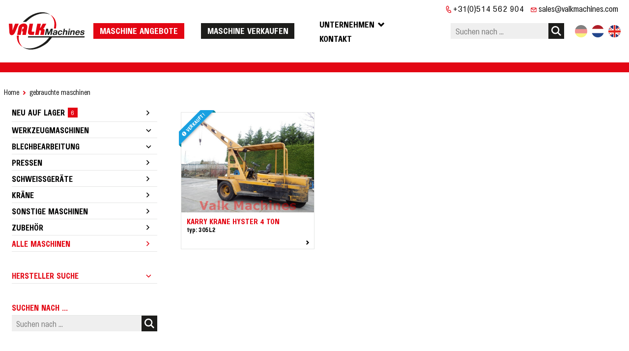

--- FILE ---
content_type: text/html; charset=UTF-8
request_url: https://www.valkmachines.de/gebrauchte-maschinen?brand=3720
body_size: 12137
content:
<!DOCTYPE html><html lang="de"><head><meta charset="utf-8"><title>Gebrauchte Werkzeugmaschine kaufen? Wir habben alles auf Lager!</title><meta name="keywords" content="frei haus billig preis gebraucht zweitehand cnc drehmaschine fräsmaschine bohrwerk kreissage schleifmaschine bohrmaschine abkantpresse tafelschere stanzmaschine profilstahlschere eckold kraftformer karrusell handler maschinenhandel einkaufer verkaufer werkzeugmaschinen lemmer holland">
<meta name="description" content="Wir haben viele, zweitehand, Metallbearbeitungmaschine auf Lager im Lemmer, alles sofort Verfügbar. Besuchen Sie unsere Website für ein Überblick."><script src="/script.js?ts=1768971250.7419"></script><!-- dsb--><style media="all">@font-face{font-family:'Morton';src:url("/fonts/Morton/Morton-Medium.woff2") format('woff2'), url("/fonts/Morton/Morton-Medium.woff") format('woff'), url("/fonts/Morton/Morton-Medium.ttf") format('truetype');font-weight:500;font-style:normal;font-display:swap}@font-face{font-family:'Morton';src:url("/fonts/Morton/Morton-Black.woff2") format('woff2'), url("/fonts/Morton/Morton-Black.woff") format('woff'), url("/fonts/Morton/Morton-Black.ttf") format('truetype');font-weight:900;font-style:normal;font-display:swap}@font-face{font-family:'Morton';src:url("/fonts/Morton/Morton-Thin.woff2") format('woff2'), url("/fonts/Morton/Morton-Thin.woff") format('woff'), url("/fonts/Morton/Morton-Thin.ttf") format('truetype');font-weight:100;font-style:normal;font-display:swap}@font-face{font-family:'Morton Extra';src:url("/fonts/Morton/Morton-ExtraBold.woff2") format('woff2'), url("/fonts/Morton/Morton-ExtraBold.woff") format('woff'), url("/fonts/Morton/Morton-ExtraBold.ttf") format('truetype');font-weight:800;font-style:normal;font-display:swap}@font-face{font-family:'Morton Extra';src:url("/fonts/Morton/Morton-ExtraLight.woff2") format('woff2'), url("/fonts/Morton/Morton-ExtraLight.woff") format('woff'), url("/fonts/Morton/Morton-ExtraLight.ttf") format('truetype');font-weight:200;font-style:normal;font-display:swap}@font-face{font-family:'Morton';src:url("/fonts/Morton/Morton-Regular.woff2") format('woff2'), url("/fonts/Morton/Morton-Regular.woff") format('woff'), url("/fonts/Morton/Morton-Regular.ttf") format('truetype');font-weight:normal;font-style:normal;font-display:swap}@font-face{font-family:'Morton Book';src:url("/fonts/Morton/Morton-Book.woff2") format('woff2'), url("/fonts/Morton/Morton-Book.woff") format('woff'), url("/fonts/Morton/Morton-Book.ttf") format('truetype');font-weight:normal;font-style:normal;font-display:swap}@font-face{font-family:'Morton';src:url("/fonts/Morton/Morton-Light.woff2") format('woff2'), url("/fonts/Morton/Morton-Light.woff") format('woff'), url("/fonts/Morton/Morton-Light.ttf") format('truetype');font-weight:300;font-style:normal;font-display:swap}@font-face{font-family:'Morton';src:url("/fonts/Morton/Morton-Bold.woff2") format('woff2'), url("/fonts/Morton/Morton-Bold.woff") format('woff'), url("/fonts/Morton/Morton-Bold.ttf") format('truetype');font-weight:bold;font-style:normal;font-display:swap}@media (max-width:849px){#ds8136{padding-bottom:3em}}@media (min-width:850px){#ds8136{padding-bottom:3em}}@media (max-width:849px){#ds8128{padding-top:1em;padding-bottom:1em}}@media (min-width:850px){#ds8128{padding-top:3em;padding-bottom:3em;margin-top:-2em}}</style><!-- dse --><link href="/media/250/DE/Website%20settings/4/original/valk-favicon01.png" rel="icon" type="">
<link href="https://www.valkmachines.de/gebrauchte-maschinen" hreflang="de" rel="alternate">
<link href="/css/style.css?ts=1768971250.7417" media="screen" rel="stylesheet" type="text/css"><script async src="https://www.googletagmanager.com/gtag/js?id=UA-15911530-3"></script><script>window.dataLayer=window.dataLayer||[];function gtag(){dataLayer.push(arguments)};gtag('js', new Date());gtag('config', 'UA-15911530-3', { 'anonymize_ip': true });</script><meta name="google-site-verification" content="69vKe4uMgynbUsRSm1BvzVJSGWGF24Pie8mrZXmKJwM" /><script>var _paq=_paq||[];_paq.push(["trackPageView"]),_paq.push(["enableLinkTracking"]),function(){var e=("https:"==document.location.protocol?"https":"http")+"://piwik.easyhandling.nl/";_paq.push(["setTrackerUrl",e+"piwik.php"]),_paq.push(["setSiteId",56]);var t=document,a=t.createElement("script"),p=t.getElementsByTagName("script")[0];a.type="text/javascript",a.defer=!0,a.async=!0,a.src=e+"piwik.js",p.parentNode.insertBefore(a,p)}();</script><meta name="robots" content="index, follow"/><meta name="viewport" content="width=device-width, initial-scale=1, maximum-scale=1"/><meta name="format-detection" content="telephone=no"></head><body><input name="nav" type="checkbox" id="nav-expand" /><div class="main"><noscript><p><img src="http://piwik.easyhandling.nl/piwik.php?idsite=56" style="border:0;" alt="" /></p></noscript><div class="section section1 layer-navigation sticky" data-format="3" data-alignment="right"><div class="section-background"></div>            <div class="navham"><label for="nav-expand" class="hamburger"><img src="data:image/svg+xml,%3Csvg%20xmlns='http://www.w3.org/2000/svg'%20viewBox='0%200%201%201'%3E%3C/svg%3E" alt=""><span class="hamburger-box"><span class="hamburger-inner"></span></span></label></div>
            <div class="section-content">
                <div class="inner-content">
                    <div class="logo"><a href="/" class="logo"><svg id="Laag_1" data-name="Laag 1" xmlns="http://www.w3.org/2000/svg" viewBox="0 0 180 90"><defs><style>.cls-1{fill:#e30613;}.cls-2{fill:#1d1d1b;}</style></defs><path class="cls-1" d="M9.73,44.19l5.95-16.08h8.61L15.67,48.36q-.36.69-.75,1.38A15.84,15.84,0,0,1,13.39,52a7.75,7.75,0,0,1-2.14,1.94A6.22,6.22,0,0,1,8,54.75a4.78,4.78,0,0,1-2.9-.68A4.63,4.63,0,0,1,3.55,52.3a8.23,8.23,0,0,1-.8-2.19,16.84,16.84,0,0,1-.31-1.75L1.14,28.11h8.5Zm25.89-4.68.38-1.9c0-.19.06-.39.09-.58a2.48,2.48,0,0,0,.07-.9,1.22,1.22,0,0,0-.46-.81,1.53,1.53,0,0,0-1-.26,2.27,2.27,0,0,0-1.13.22,2,2,0,0,0-.84.71,3.7,3.7,0,0,0-.49,1.24l-.09.38L29,54.24H20.56l3.2-16.46c.13-.62.26-1.25.43-1.88a10.66,10.66,0,0,1,1.69-3.53,9.82,9.82,0,0,1,2.8-2.65A12.62,12.62,0,0,1,32,28.17a13.38,13.38,0,0,1,4.3-.68,10.23,10.23,0,0,1,3.71.66,6.71,6.71,0,0,1,2.43,1.43A6,6,0,0,1,44,31.94a8.86,8.86,0,0,1,.54,2.79,12.36,12.36,0,0,1-.09,2.51c0,.37-.11.74-.17,1.1l-3.1,15.9H32.78l1.58-8.12H31.65l1.28-6.61ZM61.2,46.85l-1.43,7.39H52.64l-1.22-.14a8,8,0,0,1-2.31-.56A4.64,4.64,0,0,1,47,51.81a5.68,5.68,0,0,1-.88-2.48,9.5,9.5,0,0,1,0-2.44c0-.37.1-.73.16-1.09l3.43-17.69H58L55.07,43.17c-.1.51-.2,1-.26,1.57a2,2,0,0,0,.21,1.4,1.53,1.53,0,0,0,.86.56,4.27,4.27,0,0,0,1.18.13l1,0Zm12-3.27L71.16,54.24H62.8l5.08-26.13h8.36l-1.81,9.32a3.58,3.58,0,0,0,.64-.07,1.51,1.51,0,0,0,.62-.31,2.35,2.35,0,0,0,.53-.68c.16-.27.3-.54.44-.81l3.88-7.45h8.59l-4.67,8.54-.3.49c-.2.31-.4.63-.62.92a5.25,5.25,0,0,1-.87.95,6.63,6.63,0,0,1-1,.6l.85.33a7.42,7.42,0,0,1,1.25.65,3.05,3.05,0,0,1,.89.9,3.53,3.53,0,0,1,.48,1.34,5.17,5.17,0,0,1,0,1.36,7.12,7.12,0,0,1-.13.91l-1.77,9.14H75l1.5-7.77c0-.27.08-.54.11-.8a2.6,2.6,0,0,0,0-1,1.36,1.36,0,0,0-.43-.69,1.83,1.83,0,0,0-1-.32c-.21,0-.43,0-.64,0Z"/><path class="cls-1" d="M107,39.09a64.59,64.59,0,0,0,1.15-11.15,28.19,28.19,0,0,0-1.74-9.7,25.78,25.78,0,0,0-4.62-8,17.2,17.2,0,0,0-2.42-2.48l-.3-.24L98.4,7c.86.47,1.72.94,2.55,1.47a23.17,23.17,0,0,1,5.18,4.5,24.76,24.76,0,0,1,4.62,8,26.92,26.92,0,0,1,1.74,9.7,52.66,52.66,0,0,1-.87,8.47ZM24.66,55.57c-.19,2.06-.38,4.12-.38,6.2A28.19,28.19,0,0,0,26,71.47a26.54,26.54,0,0,0,4.63,8,13.25,13.25,0,0,0,1.58,1.68,17.3,17.3,0,0,0,1.38,1l-1.37-.47c-.23-.13-.46-.26-.68-.4a20.66,20.66,0,0,1-5.2-4.54,24.94,24.94,0,0,1-4.63-8A27.5,27.5,0,0,1,20,59.08c0-1.17.05-2.34.1-3.51Z"/><path class="cls-2" d="M104.34,39.73l-2.82,14.5h-3l.85-4.34c.14-.72.29-1.43.44-2.15.09-.44.19-.89.28-1.33s.13-.59.19-.89.15-.65.23-1,.15-.61.22-.92.18-.72.26-1.08c-.17.38-.34.77-.52,1.15-.08.2-.17.39-.26.58l-.42.86c-.15.33-.31.65-.48,1l-.51,1-.27.52L95,54.23H92.49l-1.08-6.49c0-.1,0-.19,0-.29-.06-.38-.11-.77-.15-1.16s-.09-.74-.12-1.11S91,44.6,91,44.3s0-.37,0-.56c0-.38,0-.75,0-1.13l-.27,1.79-.18,1.19c0,.24-.08.48-.12.71-.07.38-.13.75-.2,1.13l-.39,2.12-.9,4.68h-3l2.82-14.5h4.5l.94,6.3c0,.26.07.52.11.78s.08.7.1,1,0,.53.07.8l0,.81c0,.13,0,.26,0,.39v.76c.1-.26.2-.52.31-.77s.1-.25.16-.38l.29-.66c.13-.29.28-.59.42-.88s.4-.83.61-1.25l.35-.69,3.29-6.26Z"/><path class="cls-2" d="M111.62,49.11l-.21.1-.1,0-.38.13a5.55,5.55,0,0,1-.81.17l-.64.1a5.57,5.57,0,0,0-.78.14,2.42,2.42,0,0,0-1.08.45,1.52,1.52,0,0,0-.57,1,1.17,1.17,0,0,0,.27,1.07,1.32,1.32,0,0,0,.83.33,2.93,2.93,0,0,0,1.07-.09,3.22,3.22,0,0,0,1-.5,2.25,2.25,0,0,0,.81-.81,2.22,2.22,0,0,0,.2-.48c0-.16.08-.31.11-.47Zm2.16,5.12h-2.93c0-.11,0-.21,0-.3a2.44,2.44,0,0,1,0-.26,2.28,2.28,0,0,1,0-.26.13.13,0,0,1,0-.06.78.78,0,0,0,0-.14l-.19.16c-.14.11-.28.2-.42.29a5.68,5.68,0,0,1-1,.5,5.49,5.49,0,0,1-1.33.32,6.12,6.12,0,0,1-.85,0,4,4,0,0,1-1.36-.19,2.42,2.42,0,0,1-1.36-1,2.63,2.63,0,0,1-.25-2,3.5,3.5,0,0,1,1.09-2,4.23,4.23,0,0,1,1.78-.93,10,10,0,0,1,1.63-.31l1.27-.17.68-.11a3.06,3.06,0,0,0,.89-.22,1.13,1.13,0,0,0,.51-.37,1.07,1.07,0,0,0,.2-.65,1.17,1.17,0,0,0-.19-.81,1.43,1.43,0,0,0-1-.42,3.52,3.52,0,0,0-1.17,0,2.17,2.17,0,0,0-1,.45,1.64,1.64,0,0,0-.41.53,1.84,1.84,0,0,0-.19.4,1.34,1.34,0,0,0-.07.18h-2.72c0-.09.05-.18.07-.26a3.61,3.61,0,0,1,.24-.62,4.45,4.45,0,0,1,.56-.87,4.62,4.62,0,0,1,.79-.74,5.16,5.16,0,0,1,1.49-.73,6.84,6.84,0,0,1,1.8-.29,9.67,9.67,0,0,1,1.86.06,3.78,3.78,0,0,1,1.82.57,2.18,2.18,0,0,1,1,1.27,3.4,3.4,0,0,1-.11,1.64c0,.24-.09.47-.14.71-.1.5-.21,1-.32,1.52l-.29,1.4c0,.23-.1.46-.14.69s-.1.5-.14.75a9.31,9.31,0,0,0-.14,1.06,4.36,4.36,0,0,0,0,.72,1.52,1.52,0,0,0,0,.21A1.62,1.62,0,0,0,113.78,54.23Z"/><path class="cls-2" d="M126.32,50.17a3.59,3.59,0,0,1-.12.35,4,4,0,0,1-.24.57,5.74,5.74,0,0,1-.73,1.15,5.52,5.52,0,0,1-1.65,1.43,5.33,5.33,0,0,1-2.28.77,6.49,6.49,0,0,1-.88.05,5.18,5.18,0,0,1-1.75-.24,3.6,3.6,0,0,1-1.9-1.37,4.16,4.16,0,0,1-.76-2.45,6.62,6.62,0,0,1,.45-2.56,7,7,0,0,1,1.42-2.38A5.9,5.9,0,0,1,120,44a6.73,6.73,0,0,1,2.63-.55,4.68,4.68,0,0,1,2.5.54,3.18,3.18,0,0,1,1.49,1.68,2.77,2.77,0,0,1,.18.7,3.48,3.48,0,0,1,0,.72,1.84,1.84,0,0,1,0,.33H124v-.26a1.78,1.78,0,0,0-.08-.45,1.54,1.54,0,0,0-.47-.72,1.75,1.75,0,0,0-1.24-.38,2.48,2.48,0,0,0-1.41.44,3.37,3.37,0,0,0-1.17,1.39,6.07,6.07,0,0,0-.6,2,3.3,3.3,0,0,0,.13,1.79,1.82,1.82,0,0,0,.81.9,2,2,0,0,0,1.38.16,2.55,2.55,0,0,0,1.28-.61,3,3,0,0,0,.69-.92c0-.11.1-.21.14-.32a2.34,2.34,0,0,0,.09-.24Z"/><path class="cls-2" d="M133,39.73l-.8,4.13a.5.5,0,0,1,0,.12c0,.16-.07.32-.1.49l-.15.68c.08-.08.16-.17.25-.25a2.57,2.57,0,0,1,.29-.28c.12-.1.24-.2.38-.3a4.82,4.82,0,0,1,.95-.51,4.92,4.92,0,0,1,1.36-.33,3.74,3.74,0,0,1,1.69.15,2.47,2.47,0,0,1,1.59,1.31,2.58,2.58,0,0,1,.22,1.29,7.19,7.19,0,0,1-.1.92c0,.14,0,.27-.07.4l-1.3,6.68h-2.89l1.2-6.19.06-.33a3.27,3.27,0,0,0,.07-.62,1.3,1.3,0,0,0-.29-.82,1.38,1.38,0,0,0-.87-.42,2.35,2.35,0,0,0-1.12.07,2.58,2.58,0,0,0-1.21.76,2.66,2.66,0,0,0-.64,1.07,5.66,5.66,0,0,0-.15.59,2.59,2.59,0,0,0-.09.4c0,.11-.05.23-.07.34l-1,5.15h-2.85l2.82-14.5Z"/><path class="cls-2" d="M145.21,39.68l-.48,2.46h-2.89l.49-2.46Zm-.79,4-2,10.51h-2.89l2-10.51Z"/><path class="cls-2" d="M149.35,43.72l-.28,1.47a2.76,2.76,0,0,1,.29-.3l.15-.15a4.23,4.23,0,0,1,.68-.52,4.65,4.65,0,0,1,1.68-.68,4.44,4.44,0,0,1,1.78,0,2.73,2.73,0,0,1,1.57.73,2.42,2.42,0,0,1,.66,1.4,4.26,4.26,0,0,1-.06,1.38c0,.21-.07.41-.11.6l-1.28,6.62h-2.92l1.17-6c0-.1,0-.2.07-.31a3.59,3.59,0,0,0,.08-.81,1.37,1.37,0,0,0-.2-.72,1.25,1.25,0,0,0-.75-.48,2.23,2.23,0,0,0-1.23,0,2.58,2.58,0,0,0-1.11.61,2.45,2.45,0,0,0-.62.84,3.9,3.9,0,0,0-.3.87l-.12.57-1.06,5.44h-2.88l2-10.51Z"/><path class="cls-2" d="M165,47.89a1.09,1.09,0,0,0,0-.18,2.75,2.75,0,0,0,0-.64,1.74,1.74,0,0,0-.39-1,1.71,1.71,0,0,0-.89-.54,2.12,2.12,0,0,0-1.09,0,2.51,2.51,0,0,0-1.05.51,2.8,2.8,0,0,0-.83.95,3.43,3.43,0,0,0-.3.68c0,.06,0,.11,0,.16Zm2.57,1.84H160l0,.21a4.82,4.82,0,0,0,0,.65,2.56,2.56,0,0,0,.14.78,1.72,1.72,0,0,0,.7.87,1.9,1.9,0,0,0,1.06.26,2.66,2.66,0,0,0,1.12-.17,2.51,2.51,0,0,0,.8-.54l.26-.28a2.44,2.44,0,0,0,.22-.31l.14-.21h2.76l-.11.24a4.78,4.78,0,0,1-.46.74,6,6,0,0,1-1,1.11,5.59,5.59,0,0,1-1.94,1.14,6.21,6.21,0,0,1-2.1.34,5.47,5.47,0,0,1-1.87-.3,3.65,3.65,0,0,1-1.7-1.18,3.76,3.76,0,0,1-.76-1.76,5.85,5.85,0,0,1,0-2.32,7.11,7.11,0,0,1,2.1-3.82,6.21,6.21,0,0,1,2.09-1.33,5.66,5.66,0,0,1,2.2-.41,4.37,4.37,0,0,1,2.07.44,3.54,3.54,0,0,1,1.48,1.36,4,4,0,0,1,.6,1.93,7.24,7.24,0,0,1-.13,2.13C167.59,49.45,167.55,49.59,167.52,49.73Z"/><path class="cls-2" d="M178.75,46.79h-2.69v-.13a1.47,1.47,0,0,0,0-.47,1,1,0,0,0-.33-.51,1.84,1.84,0,0,0-1.31-.33,2.27,2.27,0,0,0-1.19.22,1.13,1.13,0,0,0-.65.79.72.72,0,0,0,.09.61,1.06,1.06,0,0,0,.57.36,14.25,14.25,0,0,0,1.63.39c.25,0,.5.12.75.18l.7.19a3.5,3.5,0,0,1,1.35.67,2,2,0,0,1,.66,1.07,2.48,2.48,0,0,1,0,1.15,3.88,3.88,0,0,1-.65,1.5,3.92,3.92,0,0,1-1.2,1.13,5.29,5.29,0,0,1-1.79.73,8.24,8.24,0,0,1-1.85.19,8,8,0,0,1-1.62-.14,3.73,3.73,0,0,1-1.44-.56,2.63,2.63,0,0,1-1-1.11,3.13,3.13,0,0,1-.2-.68,3.9,3.9,0,0,1,0-.76c0-.16,0-.31.05-.46h2.76a2,2,0,0,0,0,.25,1.57,1.57,0,0,0,.05.48,1.17,1.17,0,0,0,.42.65,1.78,1.78,0,0,0,.9.32,3.18,3.18,0,0,0,1.11,0,2.33,2.33,0,0,0,.88-.28,1.62,1.62,0,0,0,.59-.6,1,1,0,0,0,.13-.79,1,1,0,0,0-.43-.48,2.72,2.72,0,0,0-1-.32l-.69-.18-.92-.22-.69-.18a3.89,3.89,0,0,1-1.26-.53,2.07,2.07,0,0,1-.8-1.06,2.44,2.44,0,0,1,0-1.34,3.51,3.51,0,0,1,.79-1.56,4.19,4.19,0,0,1,1.9-1.19,7.38,7.38,0,0,1,2.51-.36,5.94,5.94,0,0,1,2.08.31,2.63,2.63,0,0,1,1.48,1,2,2,0,0,1,.31.71,2.76,2.76,0,0,1,.08.81,1.8,1.8,0,0,0,0,.22Z"/><path class="cls-2" d="M34.15,23.71c2.32-2.25,4.66-4.51,7.11-6.64A73.71,73.71,0,0,1,51.8,9.37,59.6,59.6,0,0,1,63.19,4,49.85,49.85,0,0,1,74.63,1.31a36.75,36.75,0,0,1,10.73.2,29.44,29.44,0,0,1,9.28,3.05,17.82,17.82,0,0,1,2,1.16c.3.2.6.42.89.64l.77.5-1.24-.52-.33-.17a24.56,24.56,0,0,0-7.07-2A39.36,39.36,0,0,0,78.92,4,49.69,49.69,0,0,0,67.48,6.67,55.15,55.15,0,0,0,56.1,12.05c-5.29,3.23-9.9,7.44-14.51,11.66Zm145,33.79-.54,2.79H102.24c-.67,1-1.33,1.9-2,2.84a110.14,110.14,0,0,1-7.82,9.06l-.49.44a65.09,65.09,0,0,1-11.22,7.71,70.08,70.08,0,0,1-11.39,5.38,48,48,0,0,1-11.44,2.67,37,37,0,0,1-10.72-.18,29.63,29.63,0,0,1-9.28-3.06,18.69,18.69,0,0,1-2-1.15L35,83.43l-1.4-1.26a31,31,0,0,0,4.5,2.26,24.18,24.18,0,0,0,4.72,1.1,42.37,42.37,0,0,0,10.73.19A46.58,46.58,0,0,0,65,83a64.39,64.39,0,0,0,11.39-5.37,58.63,58.63,0,0,0,8.7-6.11c.8-.66,1.57-1.35,2.34-2,1.39-1.37,2.79-2.75,4.1-4.19,1.47-1.61,2.83-3.33,4.18-5H45.91l.55-2.79Z"/></svg></a></div>
                    <nav>
                        <div class="cta2"><a data-count="68" href="/gebrauchte-maschinen?filter=new">Maschine Angebote</a><a href="/maschine-verkaufen">Maschine verkaufen</a></div>
                        <div class="menu1"><ul class="menu"><li class="has-children drop"><input name="nav" type="radio" id="nav-0-1" value="1" /><label for="nav-0-1" class="mitem"><span>Unternehmen</span></label><div class="submenu"><ul><li><input name="nav" type="radio" id="nav-1_1-1" value="1" /><a class="mitem" href="/unternehmen/uber-uns"><span>Über uns</span></a></li><li><input name="nav" type="radio" id="nav-1_1-2" value="1" /><a class="mitem" href="/unternehmen/transport"><span>Transport</span></a></li><li><input name="nav" type="radio" id="nav-1_1-3" value="1" /><a class="mitem" href="/unternehmen/verpackung"><span>Verpackung</span></a></li><li><input name="nav" type="radio" id="nav-1_1-4" value="1" /><a class="mitem" href="/unternehmen/downloads"><span>Downloads</span></a></li></ul></div></li><li><input name="nav" type="radio" id="nav-0-2" value="1" /><a class="mitem" href="/kontakt"><span>Kontakt</span></a></li></ul></div>
                        <div class="menu2"><ul><li><a class="tel" href="tel:0031(0)514562904">+31(0)514 562 904</a></li><li><a class="mail" href="mailto:sales@valkmachines.com">sales@valkmachines.com</a></li></ul></div>
                        <div class="cta"><form action="/" class="search"><input type="text" name="s" value="" placeholder="Suchen nach ..."/><button></button></form></div>
                    </nav>
                    
                    <div class="languages"><a href="//www.valkmachines.nl" class="nl"></a><a href="//www.valkmachines.com" class="en"></a><span class="de"></span></div>
                </div>
            </div><div class="section-foreground"></div></div><div id="dsx2" class="section section9 module-webshop" data-type="product-overview" data-subtype="productcategory" data-category-id="4289"><div class="section-background"></div><div class="section-content"><div class="inner-content">
            <div class="section layer-breadcrumbs">
                <div class="section-content">
                    <div class="inner-content"><ul class="links" itemscope itemtype="http://schema.org/BreadcrumbList"><li itemprop="itemListElement" itemscope itemtype="http://schema.org/ListItem"><a itemprop="item" href="/"><span itemprop="name">Home</span></a><meta itemprop="position" content="1" /></li><li>gebrauchte maschinen</li></ul></div>
                </div>
            </div>
        <div class="columns"><div class="column categories "><ul><li><a href="/gebrauchte-maschinen?filter=new"><span data-count="6">Neu auf Lager</span></a><span></span></li><li class="more"><label><input type="checkbox"><span>Werkzeugmaschinen<span>320</span></span><ul><li><a href="/gebrauchte-maschinen/werkzeugmaschinen/bohrmaschinen"><span>Bohrmaschinen<span>44</span></span></a><span></span></li><li><a href="/gebrauchte-maschinen/werkzeugmaschinen/bohrwerke"><span>Bohrwerke<span>12</span></span></a><span></span></li><li><a href="/gebrauchte-maschinen/werkzeugmaschinen/drehmaschinen"><span>Drehmaschinen<span>86</span></span></a><span></span></li><li><a href="/gebrauchte-maschinen/werkzeugmaschinen/fraesmaschines"><span>Fräsmaschinen<span>67</span></span></a><span></span></li><li><a href="/gebrauchte-maschinen/werkzeugmaschinen/karusselldrehmaschinen"><span>Karusselldrehmaschinen<span>5</span></span></a><span></span></li><li><a href="/gebrauchte-maschinen/werkzeugmaschinen/schleifmaschinen"><span>Schleifmaschinen<span>50</span></span></a><span></span></li><li><a href="/gebrauchte-maschinen/werkzeugmaschinen/saegen"><span>Sägen<span>36</span></span></a><span></span></li><li><a href="/gebrauchte-maschinen/werkzeugmaschinen/sonstige-werkzeugmaschinen"><span>Sonstiges<span>20</span></span></a><span></span></li></ul></label></li><li class="more"><label><input type="checkbox"><span>Blechbearbeitung<span>148</span></span><ul><li><a href="/gebrauchte-maschinen/blechbearbeitung/eckold-maschinen"><span>Eckold maschinen<span>19</span></span></a><span></span></li><li><a href="/gebrauchte-maschinen/blechbearbeitung/rohrbiegemaschinen"><span>Rohrbiegemaschinen<span>17</span></span></a><span></span></li><li><a href="/gebrauchte-maschinen/blechbearbeitung/rundbiegemaschinen"><span>Rundbiegemaschinen<span>16</span></span></a><span></span></li><li><a href="/gebrauchte-maschinen/blechbearbeitung/schwenkbiegemaschinen"><span>Schwenkbiegemaschinen<span>5</span></span></a><span></span></li><li><a href="/gebrauchte-maschinen/blechbearbeitung/stanzmaschinen"><span>Stanzmaschinen<span>23</span></span></a><span></span></li><li><a href="/gebrauchte-maschinen/blechbearbeitung/abkantpressen"><span>Abkantpressen<span>26</span></span></a><span></span></li><li><a href="/gebrauchte-maschinen/blechbearbeitung/scheren"><span>Tafelscheren<span>25</span></span></a><span></span></li><li><a href="/gebrauchte-maschinen/blechbearbeitung/sonstige-blechbearbeitungsmaschinen"><span>Sonstiges<span>17</span></span></a><span></span></li></ul></label></li><li><a href="/gebrauchte-maschinen/pressen"><span>Pressen<span>30</span></span></a><span></span></li><li><a href="/gebrauchte-maschinen/gebrauchte-schweissgerate"><span>Schweissgeräte<span>41</span></span></a><span></span></li><li><a href="/gebrauchte-maschinen/krane"><span>Kräne<span>35</span></span></a><span></span></li><li><a href="/gebrauchte-maschinen/sonstige-maschinen"><span>Sonstige Maschinen<span>44</span></span></a><span></span></li><li><a href="/gebrauchte-maschinen/maschine-zubehor"><span>Zubehör<span>16</span></span></a><span></span></li><li class="active"><a class="all" href="/gebrauchte-maschinen">Alle Maschinen</a><span></span></li><li class="brands"><label><input type="checkbox"><span>Hersteller suche</span><ul><li><a href="/gebrauchte-maschinen?brand=3697"><span>-</span></a></li><li><a href="/gebrauchte-maschinen?brand=3563"><span>3-Klauwplaat</span></a></li><li><a href="/gebrauchte-maschinen?brand=3771"><span>A&N Europe</span></a></li><li><a href="/gebrauchte-maschinen?brand=3388"><span>Abene</span></a></li><li><a href="/gebrauchte-maschinen?brand=3726"><span>Abus</span></a></li><li><a href="/gebrauchte-maschinen?brand=11856"><span>Aciera</span></a></li><li><a href="/gebrauchte-maschinen?brand=2825"><span>Adira</span></a></li><li><a href="/gebrauchte-maschinen?brand=3322"><span>AI Hembrug</span></a></li><li><a href="/gebrauchte-maschinen?brand=3428"><span>Akira Seiki </span></a></li><li><a href="/gebrauchte-maschinen?brand=2890"><span>Akyapak</span></a></li><li><a href="/gebrauchte-maschinen?brand=14348"><span>Alfra</span></a></li><li><a href="/gebrauchte-maschinen?brand=11794"><span>Almi</span></a></li><li><a href="/gebrauchte-maschinen?brand=13430"><span>Alup-Kompressor</span></a></li><li><a href="/gebrauchte-maschinen?brand=2984"><span>Alzmetal</span></a></li><li><a href="/gebrauchte-maschinen?brand=3590"><span>Ambold</span></a></li><li><a href="/gebrauchte-maschinen?brand=2796"><span>Amga</span></a></li><li><a href="/gebrauchte-maschinen?brand=8277"><span>Analis</span></a></li><li><a href="/gebrauchte-maschinen?brand=3369"><span>Anayak</span></a></li><li><a href="/gebrauchte-maschinen?brand=8287"><span>Arcos</span></a></li><li><a href="/gebrauchte-maschinen?brand=3683"><span>Ariane</span></a></li><li><a href="/gebrauchte-maschinen?brand=8169"><span>Atlantic</span></a></li><li><a href="/gebrauchte-maschinen?brand=8268"><span>Autefa</span></a></li><li><a href="/gebrauchte-maschinen?brand=3649"><span>Automator</span></a></li><li><a href="/gebrauchte-maschinen?brand=12838"><span>Avatec</span></a></li><li><a href="/gebrauchte-maschinen?brand=3678"><span>Aylesbury Automation</span></a></li><li><a href="/gebrauchte-maschinen?brand=13964"><span>B&S Massey</span></a></li><li><a href="/gebrauchte-maschinen?brand=3520"><span>Bauer</span></a></li><li><a href="/gebrauchte-maschinen?brand=3545"><span>Behringer </span></a></li><li><a href="/gebrauchte-maschinen?brand=3515"><span>Behringer</span></a></li><li><a href="/gebrauchte-maschinen?brand=11885"><span>Behringer Eisele</span></a></li><li><a href="/gebrauchte-maschinen?brand=15086"><span>Bemak</span></a></li><li><a href="/gebrauchte-maschinen?brand=12820"><span>Bemato</span></a></li><li><a href="/gebrauchte-maschinen?brand=3724"><span>Berg / Demag</span></a></li><li><a href="/gebrauchte-maschinen?brand=11378"><span>Bergonzi</span></a></li><li><a href="/gebrauchte-maschinen?brand=3530"><span>Bewo</span></a></li><li><a href="/gebrauchte-maschinen?brand=8173"><span>Beyeler</span></a></li><li><a href="/gebrauchte-maschinen?brand=13549"><span>Bielsa</span></a></li><li><a href="/gebrauchte-maschinen?brand=2968"><span>Bimak</span></a></li><li><a href="/gebrauchte-maschinen?brand=3293"><span>Binns & Berry</span></a></li><li><a href="/gebrauchte-maschinen?brand=11772"><span>BLM</span></a></li><li><a href="/gebrauchte-maschinen?brand=3532"><span>Bomar</span></a></li><li><a href="/gebrauchte-maschinen?brand=13406"><span>Bosi Vittorio</span></a></li><li><a href="/gebrauchte-maschinen?brand=3475"><span>Breda Padova</span></a></li><li><a href="/gebrauchte-maschinen?brand=3397"><span>Bridgeport</span></a></li><li><a href="/gebrauchte-maschinen?brand=3399"><span>Brother</span></a></li><li><a href="/gebrauchte-maschinen?brand=3604"><span>BTZ</span></a></li><li><a href="/gebrauchte-maschinen?brand=12793"><span>Büter</span></a></li><li><a href="/gebrauchte-maschinen?brand=14468"><span>Bystronic</span></a></li><li><a href="/gebrauchte-maschinen?brand=8272"><span>Camel</span></a></li><li><a href="/gebrauchte-maschinen?brand=3656"><span>Castolin Eutectic</span></a></li><li><a href="/gebrauchte-maschinen?brand=8285"><span>Castolin Eutectic</span></a></li><li><a href="/gebrauchte-maschinen?brand=2801"><span>CBC</span></a></li><li><a href="/gebrauchte-maschinen?brand=8150"><span>CBC</span></a></li><li><a href="/gebrauchte-maschinen?brand=3299"><span>Chevalier</span></a></li><li><a href="/gebrauchte-maschinen?brand=12568"><span>Cifes</span></a></li><li><a href="/gebrauchte-maschinen?brand=14532"><span>Cinch Mill</span></a></li><li><a href="/gebrauchte-maschinen?brand=3425"><span>CinCH-Mill</span></a></li><li><a href="/gebrauchte-maschinen?brand=8226"><span>Cincinnati Milarcon</span></a></li><li><a href="/gebrauchte-maschinen?brand=3377"><span>Cincinnati Millacron</span></a></li><li><a href="/gebrauchte-maschinen?brand=3316"><span>Citizen</span></a></li><li><a href="/gebrauchte-maschinen?brand=12336"><span>CME</span></a></li><li><a href="/gebrauchte-maschinen?brand=13258"><span>CML Ercolina</span></a></li><li><a href="/gebrauchte-maschinen?brand=3355"><span>CMT Ursus</span></a></li><li><a href="/gebrauchte-maschinen?brand=8209"><span>CMT Ursus</span></a></li><li><a href="/gebrauchte-maschinen?brand=10661"><span>Colchester</span></a></li><li><a href="/gebrauchte-maschinen?brand=15171"><span>Colchester Harrison</span></a></li><li><a href="/gebrauchte-maschinen?brand=11066"><span>Compac</span></a></li><li><a href="/gebrauchte-maschinen?brand=13888"><span>Creemers</span></a></li><li><a href="/gebrauchte-maschinen?brand=2953"><span>Csepel</span></a></li><li><a href="/gebrauchte-maschinen?brand=3364"><span>Daewoo </span></a></li><li><a href="/gebrauchte-maschinen?brand=2799"><span>Dako Gedore</span></a></li><li><a href="/gebrauchte-maschinen?brand=3745"><span>Dalex-Werke</span></a></li><li><a href="/gebrauchte-maschinen?brand=3456"><span>Danobat</span></a></li><li><a href="/gebrauchte-maschinen?brand=2827"><span>Darley</span></a></li><li><a href="/gebrauchte-maschinen?brand=3464"><span>Deckel</span></a></li><li><a href="/gebrauchte-maschinen?brand=2961"><span>Degen</span></a></li><li><a href="/gebrauchte-maschinen?brand=8311"><span>Delair</span></a></li><li><a href="/gebrauchte-maschinen?brand=8317"><span>Delair</span></a></li><li><a href="/gebrauchte-maschinen?brand=8315"><span>Delair</span></a></li><li><a href="/gebrauchte-maschinen?brand=8313"><span>Delair</span></a></li><li><a href="/gebrauchte-maschinen?brand=3705"><span>Demag</span></a></li><li><a href="/gebrauchte-maschinen?brand=12904"><span>Deratech</span></a></li><li><a href="/gebrauchte-maschinen?brand=3581"><span>Dieffenbacher</span></a></li><li><a href="/gebrauchte-maschinen?brand=3434"><span>Dixi</span></a></li><li><a href="/gebrauchte-maschinen?brand=11954"><span>DMG Deckel Maho</span></a></li><li><a href="/gebrauchte-maschinen?brand=3297"><span>DMG Gildemeister</span></a></li><li><a href="/gebrauchte-maschinen?brand=3503"><span>Doal</span></a></li><li><a href="/gebrauchte-maschinen?brand=14693"><span>Donaldson Torit DCE</span></a></li><li><a href="/gebrauchte-maschinen?brand=3569"><span>Dörries</span></a></li><li><a href="/gebrauchte-maschinen?brand=3477"><span>Dörries Scharmann</span></a></li><li><a href="/gebrauchte-maschinen?brand=8321"><span>Driwa</span></a></li><li><a href="/gebrauchte-maschinen?brand=3410"><span>Dugard Eagle</span></a></li><li><a href="/gebrauchte-maschinen?brand=2892"><span>Durma</span></a></li><li><a href="/gebrauchte-maschinen?brand=2850"><span>Durmazlar</span></a></li><li><a href="/gebrauchte-maschinen?brand=2806"><span>Eckold</span></a></li><li><a href="/gebrauchte-maschinen?brand=8157"><span>Eckold AG</span></a></li><li><a href="/gebrauchte-maschinen?brand=3583"><span>Eitel</span></a></li><li><a href="/gebrauchte-maschinen?brand=3479"><span>ELB</span></a></li><li><a href="/gebrauchte-maschinen?brand=3473"><span>ELB Schliff</span></a></li><li><a href="/gebrauchte-maschinen?brand=11718"><span>Elephant</span></a></li><li><a href="/gebrauchte-maschinen?brand=2910"><span>Elma</span></a></li><li><a href="/gebrauchte-maschinen?brand=2989"><span>Ema</span></a></li><li><a href="/gebrauchte-maschinen?brand=13233"><span>Emag</span></a></li><li><a href="/gebrauchte-maschinen?brand=12933"><span>Emco</span></a></li><li><a href="/gebrauchte-maschinen?brand=2963"><span>Erlo</span></a></li><li><a href="/gebrauchte-maschinen?brand=3635"><span>Esab</span></a></li><li><a href="/gebrauchte-maschinen?brand=10828"><span>Est-Ticino</span></a></li><li><a href="/gebrauchte-maschinen?brand=2927"><span>Euromac </span></a></li><li><a href="/gebrauchte-maschinen?brand=2938"><span>Euromac</span></a></li><li><a href="/gebrauchte-maschinen?brand=2896"><span>Falcon</span></a></li><li><a href="/gebrauchte-maschinen?brand=2879"><span>Famar</span></a></li><li><a href="/gebrauchte-maschinen?brand=14717"><span>Fanuc</span></a></li><li><a href="/gebrauchte-maschinen?brand=3499"><span>Farman</span></a></li><li><a href="/gebrauchte-maschinen?brand=2899"><span>Fasti</span></a></li><li><a href="/gebrauchte-maschinen?brand=3351"><span>Fat</span></a></li><li><a href="/gebrauchte-maschinen?brand=8221"><span>Fehlmann</span></a></li><li><a href="/gebrauchte-maschinen?brand=13975"><span>Fetra</span></a></li><li><a href="/gebrauchte-maschinen?brand=12496"><span>Fexac</span></a></li><li><a href="/gebrauchte-maschinen?brand=8281"><span>FIB</span></a></li><li><a href="/gebrauchte-maschinen?brand=2843"><span>FIM</span></a></li><li><a href="/gebrauchte-maschinen?brand=3761"><span>Flamefast</span></a></li><li><a href="/gebrauchte-maschinen?brand=3513"><span>FMB</span></a></li><li><a href="/gebrauchte-maschinen?brand=14390"><span>Fritz Gross</span></a></li><li><a href="/gebrauchte-maschinen?brand=11559"><span>Froriep</span></a></li><li><a href="/gebrauchte-maschinen?brand=13232"><span>Gasparini</span></a></li><li><a href="/gebrauchte-maschinen?brand=3680"><span>Gates</span></a></li><li><a href="/gebrauchte-maschinen?brand=11486"><span>GCB</span></a></li><li><a href="/gebrauchte-maschinen?brand=3491"><span>Gehring GmbH</span></a></li><li><a href="/gebrauchte-maschinen?brand=2935"><span>Geka</span></a></li><li><a href="/gebrauchte-maschinen?brand=10757"><span>Gemco</span></a></li><li><a href="/gebrauchte-maschinen?brand=3302"><span>Geminis</span></a></li><li><a href="/gebrauchte-maschinen?brand=14571"><span>Geuma</span></a></li><li><a href="/gebrauchte-maschinen?brand=3295"><span>Gildemeister</span></a></li><li><a href="/gebrauchte-maschinen?brand=3004"><span>Gildemeister Knoll</span></a></li><li><a href="/gebrauchte-maschinen?brand=3647"><span>Griggio</span></a></li><li><a href="/gebrauchte-maschinen?brand=3685"><span>Griggio </span></a></li><li><a href="/gebrauchte-maschinen?brand=13469"><span>Grit</span></a></li><li><a href="/gebrauchte-maschinen?brand=14053"><span>Gugler</span></a></li><li><a href="/gebrauchte-maschinen?brand=14460"><span>Günzbürger</span></a></li><li><a href="/gebrauchte-maschinen?brand=3318"><span>Haas</span></a></li><li><a href="/gebrauchte-maschinen?brand=8291"><span>Haba</span></a></li><li><a href="/gebrauchte-maschinen?brand=2829"><span>Haco</span></a></li><li><a href="/gebrauchte-maschinen?brand=3341"><span>Harrison</span></a></li><li><a href="/gebrauchte-maschinen?brand=10796"><span>Harrison</span></a></li><li><a href="/gebrauchte-maschinen?brand=3668"><span>HB</span></a></li><li><a href="/gebrauchte-maschinen?brand=3730"><span>Hebo</span></a></li><li><a href="/gebrauchte-maschinen?brand=14777"><span>Heraeus</span></a></li><li><a href="/gebrauchte-maschinen?brand=14683"><span>Herding</span></a></li><li><a href="/gebrauchte-maschinen?brand=2888"><span>Herkules Wetzlar</span></a></li><li><a href="/gebrauchte-maschinen?brand=3390"><span>Hermle</span></a></li><li><a href="/gebrauchte-maschinen?brand=8270"><span>Hiller & Lutz</span></a></li><li><a href="/gebrauchte-maschinen?brand=8301"><span>Hitachi</span></a></li><li><a href="/gebrauchte-maschinen?brand=3606"><span>HME</span></a></li><li><a href="/gebrauchte-maschinen?brand=3557"><span>Hoekopspanplaten</span></a></li><li><a href="/gebrauchte-maschinen?brand=10981"><span>Hopfengärtner</span></a></li><li><a href="/gebrauchte-maschinen?brand=13293"><span>Huvema</span></a></li><li><a href="/gebrauchte-maschinen?brand=3720"><span>Hyster</span></a></li><li><a href="/gebrauchte-maschinen?brand=15135"><span>Hyundai Wia</span></a></li><li><a href="/gebrauchte-maschinen?brand=3401"><span>Hyundai-Kia</span></a></li><li><a href="/gebrauchte-maschinen?brand=12174"><span>Ibarmia</span></a></li><li><a href="/gebrauchte-maschinen?brand=2992"><span>IM</span></a></li><li><a href="/gebrauchte-maschinen?brand=12264"><span>IMA</span></a></li><li><a href="/gebrauchte-maschinen?brand=2945"><span>Imac</span></a></li><li><a href="/gebrauchte-maschinen?brand=11827"><span>Imet</span></a></li><li><a href="/gebrauchte-maschinen?brand=3404"><span>Intos</span></a></li><li><a href="/gebrauchte-maschinen?brand=3676"><span>Ipsen</span></a></li><li><a href="/gebrauchte-maschinen?brand=14799"><span>Irsasa</span></a></li><li><a href="/gebrauchte-maschinen?brand=3538"><span>Jaespa</span></a></li><li><a href="/gebrauchte-maschinen?brand=12233"><span>Jakobsen</span></a></li><li><a href="/gebrauchte-maschinen?brand=11972"><span>Joen Lih</span></a></li><li><a href="/gebrauchte-maschinen?brand=2841"><span>Jörg</span></a></li><li><a href="/gebrauchte-maschinen?brand=3437"><span>Juaristi</span></a></li><li><a href="/gebrauchte-maschinen?brand=3505"><span>Kaltenbach</span></a></li><li><a href="/gebrauchte-maschinen?brand=3383"><span>Kao Ming</span></a></li><li><a href="/gebrauchte-maschinen?brand=8236"><span>Kao Ming</span></a></li><li><a href="/gebrauchte-maschinen?brand=3458"><span>Kellenberger</span></a></li><li><a href="/gebrauchte-maschinen?brand=3628"><span>Keller</span></a></li><li><a href="/gebrauchte-maschinen?brand=8323"><span>Kemper</span></a></li><li><a href="/gebrauchte-maschinen?brand=8305"><span>Kemper</span></a></li><li><a href="/gebrauchte-maschinen?brand=3732"><span>Kemper</span></a></li><li><a href="/gebrauchte-maschinen?brand=3414"><span>Kiheung</span></a></li><li><a href="/gebrauchte-maschinen?brand=8199"><span>King Rich</span></a></li><li><a href="/gebrauchte-maschinen?brand=2929"><span>Kingsland</span></a></li><li><a href="/gebrauchte-maschinen?brand=11012"><span>Klein</span></a></li><li><a href="/gebrauchte-maschinen?brand=3702"><span>Knecht GmbH</span></a></li><li><a href="/gebrauchte-maschinen?brand=14928"><span>Kocken Ovens</span></a></li><li><a href="/gebrauchte-maschinen?brand=3394"><span>Kunzmann</span></a></li><li><a href="/gebrauchte-maschinen?brand=3381"><span>Lagun</span></a></li><li><a href="/gebrauchte-maschinen?brand=12159"><span>Lapmaster / Kemet</span></a></li><li><a href="/gebrauchte-maschinen?brand=12560"><span>Lincoln Electric</span></a></li><li><a href="/gebrauchte-maschinen?brand=13849"><span>LNS</span></a></li><li><a href="/gebrauchte-maschinen?brand=14118"><span>Loar</span></a></li><li><a href="/gebrauchte-maschinen?brand=2980"><span>Loch</span></a></li><li><a href="/gebrauchte-maschinen?brand=3493"><span>Lomefa</span></a></li><li><a href="/gebrauchte-maschinen?brand=2902"><span>Lotze</span></a></li><li><a href="/gebrauchte-maschinen?brand=8262"><span>Luhty</span></a></li><li><a href="/gebrauchte-maschinen?brand=2831"><span>LVD</span></a></li><li><a href="/gebrauchte-maschinen?brand=3540"><span>Maco </span></a></li><li><a href="/gebrauchte-maschinen?brand=3392"><span>Maho</span></a></li><li><a href="/gebrauchte-maschinen?brand=14411"><span>Mammuth</span></a></li><li><a href="/gebrauchte-maschinen?brand=3371"><span>Mandelli</span></a></li><li><a href="/gebrauchte-maschinen?brand=12850"><span>Marco</span></a></li><li><a href="/gebrauchte-maschinen?brand=3001"><span>Mas Kovosvit</span></a></li><li><a href="/gebrauchte-maschinen?brand=8189"><span>Mas Kovosvit</span></a></li><li><a href="/gebrauchte-maschinen?brand=13534"><span>MAW</span></a></li><li><a href="/gebrauchte-maschinen?brand=13836"><span>Mayfran</span></a></li><li><a href="/gebrauchte-maschinen?brand=11913"><span>Mega</span></a></li><li><a href="/gebrauchte-maschinen?brand=3518"><span>Mep</span></a></li><li><a href="/gebrauchte-maschinen?brand=3764"><span>Merkle</span></a></li><li><a href="/gebrauchte-maschinen?brand=11708"><span>Metco</span></a></li><li><a href="/gebrauchte-maschinen?brand=10636"><span>Meuleman</span></a></li><li><a href="/gebrauchte-maschinen?brand=2883"><span>MG  s.r.l.</span></a></li><li><a href="/gebrauchte-maschinen?brand=2884"><span>MG s.r.l.</span></a></li><li><a href="/gebrauchte-maschinen?brand=11499"><span>Migatronic</span></a></li><li><a href="/gebrauchte-maschinen?brand=3385"><span>Mikron</span></a></li><li><a href="/gebrauchte-maschinen?brand=2955"><span>Modig</span></a></li><li><a href="/gebrauchte-maschinen?brand=12138"><span>MRF</span></a></li><li><a href="/gebrauchte-maschinen?brand=14441"><span>MTE</span></a></li><li><a href="/gebrauchte-maschinen?brand=11238"><span>Mtorres</span></a></li><li><a href="/gebrauchte-maschinen?brand=2931"><span>Mubea</span></a></li><li><a href="/gebrauchte-maschinen?brand=13368"><span>Myford</span></a></li><li><a href="/gebrauchte-maschinen?brand=11065"><span>Nabertherm</span></a></li><li><a href="/gebrauchte-maschinen?brand=13089"><span>Narvik</span></a></li><li><a href="/gebrauchte-maschinen?brand=14382"><span>Nederman</span></a></li><li><a href="/gebrauchte-maschinen?brand=8303"><span>Nedermann</span></a></li><li><a href="/gebrauchte-maschinen?brand=3623"><span>Nedermann</span></a></li><li><a href="/gebrauchte-maschinen?brand=14980"><span>Nilfisk</span></a></li><li><a href="/gebrauchte-maschinen?brand=14741"><span>Nissan</span></a></li><li><a href="/gebrauchte-maschinen?brand=13984"><span>Nitto Kohki</span></a></li><li><a href="/gebrauchte-maschinen?brand=8181"><span>NN</span></a></li><li><a href="/gebrauchte-maschinen?brand=2918"><span>NN</span></a></li><li><a href="/gebrauchte-maschinen?brand=8319"><span>Norweld</span></a></li><li><a href="/gebrauchte-maschinen?brand=15036"><span>Okuma</span></a></li><li><a href="/gebrauchte-maschinen?brand=11192"><span>Omach</span></a></li><li><a href="/gebrauchte-maschinen?brand=13776"><span>OMCN</span></a></li><li><a href="/gebrauchte-maschinen?brand=11756"><span>Ona Datic</span></a></li><li><a href="/gebrauchte-maschinen?brand=3552"><span>Onbekend</span></a></li><li><a href="/gebrauchte-maschinen?brand=8213"><span>Optimum</span></a></li><li><a href="/gebrauchte-maschinen?brand=3423"><span>Optimum </span></a></li><li><a href="/gebrauchte-maschinen?brand=8307"><span>Passerini</span></a></li><li><a href="/gebrauchte-maschinen?brand=3739"><span>Passerini</span></a></li><li><a href="/gebrauchte-maschinen?brand=3290"><span>PBR</span></a></li><li><a href="/gebrauchte-maschinen?brand=3689"><span>Peddinghaus</span></a></li><li><a href="/gebrauchte-maschinen?brand=3509"><span>Pegas</span></a></li><li><a href="/gebrauchte-maschinen?brand=8299"><span>Pehu</span></a></li><li><a href="/gebrauchte-maschinen?brand=8266"><span>Peine</span></a></li><li><a href="/gebrauchte-maschinen?brand=13113"><span>Pfeifer</span></a></li><li><a href="/gebrauchte-maschinen?brand=3460"><span>Pferd</span></a></li><li><a href="/gebrauchte-maschinen?brand=3768"><span>PH Maschinenbau</span></a></li><li><a href="/gebrauchte-maschinen?brand=8211"><span>Pinacho</span></a></li><li><a href="/gebrauchte-maschinen?brand=8207"><span>Pinacho</span></a></li><li><a href="/gebrauchte-maschinen?brand=3310"><span>Pinacho</span></a></li><li><a href="/gebrauchte-maschinen?brand=8295"><span>PlymoVent</span></a></li><li><a href="/gebrauchte-maschinen?brand=11605"><span>Praxair Tafa</span></a></li><li><a href="/gebrauchte-maschinen?brand=2860"><span>Promecam</span></a></li><li><a href="/gebrauchte-maschinen?brand=2913"><span>Pullmax</span></a></li><li><a href="/gebrauchte-maschinen?brand=10812"><span>Pullmax Kumla</span></a></li><li><a href="/gebrauchte-maschinen?brand=14199"><span>Quantum</span></a></li><li><a href="/gebrauchte-maschinen?brand=8195"><span>Quick-Tech</span></a></li><li><a href="/gebrauchte-maschinen?brand=2957"><span>Raboma</span></a></li><li><a href="/gebrauchte-maschinen?brand=2904"><span>Ras</span></a></li><li><a href="/gebrauchte-maschinen?brand=13312"><span>Rasi</span></a></li><li><a href="/gebrauchte-maschinen?brand=8289"><span>Rehm</span></a></li><li><a href="/gebrauchte-maschinen?brand=8275"><span>Reichterer</span></a></li><li><a href="/gebrauchte-maschinen?brand=3571"><span>Rems </span></a></li><li><a href="/gebrauchte-maschinen?brand=3567"><span>Ridgid</span></a></li><li><a href="/gebrauchte-maschinen?brand=3614"><span>Rijva Mentor</span></a></li><li><a href="/gebrauchte-maschinen?brand=8283"><span>Rinsma</span></a></li><li><a href="/gebrauchte-maschinen?brand=12552"><span>Rodac</span></a></li><li><a href="/gebrauchte-maschinen?brand=14018"><span>Romas</span></a></li><li><a href="/gebrauchte-maschinen?brand=3488"><span>Rösler</span></a></li><li><a href="/gebrauchte-maschinen?brand=11056"><span>Rossi Monza</span></a></li><li><a href="/gebrauchte-maschinen?brand=2894"><span>Roundo</span></a></li><li><a href="/gebrauchte-maschinen?brand=13415"><span>Rowac</span></a></li><li><a href="/gebrauchte-maschinen?brand=8293"><span>Röwatec</span></a></li><li><a href="/gebrauchte-maschinen?brand=12863"><span>Rurack</span></a></li><li><a href="/gebrauchte-maschinen?brand=14967"><span>Sab</span></a></li><li><a href="/gebrauchte-maschinen?brand=3448"><span>Sacem</span></a></li><li><a href="/gebrauchte-maschinen?brand=3734"><span>Saf</span></a></li><li><a href="/gebrauchte-maschinen?brand=8309"><span>SAF</span></a></li><li><a href="/gebrauchte-maschinen?brand=8175"><span>Safan</span></a></li><li><a href="/gebrauchte-maschinen?brand=2836"><span>Safan</span></a></li><li><a href="/gebrauchte-maschinen?brand=12620"><span>Sahinler</span></a></li><li><a href="/gebrauchte-maschinen?brand=14817"><span>Sass Torino</span></a></li><li><a href="/gebrauchte-maschinen?brand=2922"><span>Sato</span></a></li><li><a href="/gebrauchte-maschinen?brand=3670"><span>Sauer</span></a></li><li><a href="/gebrauchte-maschinen?brand=2886"><span>Schäfer</span></a></li><li><a href="/gebrauchte-maschinen?brand=12323"><span>Schaublin</span></a></li><li><a href="/gebrauchte-maschinen?brand=11309"><span>Schaudt</span></a></li><li><a href="/gebrauchte-maschinen?brand=3578"><span>Schiess Froriep</span></a></li><li><a href="/gebrauchte-maschinen?brand=3707"><span>Schipper/Kone</span></a></li><li><a href="/gebrauchte-maschinen?brand=3722"><span>Schotkamp Demag</span></a></li><li><a href="/gebrauchte-maschinen?brand=3587"><span>Schüller</span></a></li><li><a href="/gebrauchte-maschinen?brand=12712"><span>Scortegagna SNC</span></a></li><li><a href="/gebrauchte-maschinen?brand=14440"><span>Sermeto D.E.I.</span></a></li><li><a href="/gebrauchte-maschinen?brand=10766"><span>Set</span></a></li><li><a href="/gebrauchte-maschinen?brand=2996"><span>SFT Wohlenberg</span></a></li><li><a href="/gebrauchte-maschinen?brand=13954"><span>Siegmund</span></a></li><li><a href="/gebrauchte-maschinen?brand=3462"><span>Sielemann</span></a></li><li><a href="/gebrauchte-maschinen?brand=2974"><span>SIG TIBO</span></a></li><li><a href="/gebrauchte-maschinen?brand=3454"><span>SMB</span></a></li><li><a href="/gebrauchte-maschinen?brand=3743"><span>Smitweld</span></a></li><li><a href="/gebrauchte-maschinen?brand=11684"><span>Smulders</span></a></li><li><a href="/gebrauchte-maschinen?brand=3555"><span>SMW Autoblok</span></a></li><li><a href="/gebrauchte-maschinen?brand=2959"><span>Stanko</span></a></li><li><a href="/gebrauchte-maschinen?brand=3528"><span>Startrite</span></a></li><li><a href="/gebrauchte-maschinen?brand=8297"><span>Stimag</span></a></li><li><a href="/gebrauchte-maschinen?brand=15084"><span>Stirlitamak</span></a></li><li><a href="/gebrauchte-maschinen?brand=3482"><span>Strausak</span></a></li><li><a href="/gebrauchte-maschinen?brand=3344"><span>Style</span></a></li><li><a href="/gebrauchte-maschinen?brand=8217"><span>Style</span></a></li><li><a href="/gebrauchte-maschinen?brand=3471"><span>Suhner</span></a></li><li><a href="/gebrauchte-maschinen?brand=8244"><span>Suhner</span></a></li><li><a href="/gebrauchte-maschinen?brand=10743"><span>Sunmaster</span></a></li><li><a href="/gebrauchte-maschinen?brand=2949"><span>Sunrise</span></a></li><li><a href="/gebrauchte-maschinen?brand=3630"><span>SWS</span></a></li><li><a href="/gebrauchte-maschinen?brand=3288"><span>Tadu</span></a></li><li><a href="/gebrauchte-maschinen?brand=2978"><span>TBT Gildemeister & Knoll</span></a></li><li><a href="/gebrauchte-maschinen?brand=3596"><span>Ter Hart</span></a></li><li><a href="/gebrauchte-maschinen?brand=14703"><span>Thermotec</span></a></li><li><a href="/gebrauchte-maschinen?brand=3431"><span>Tiger</span></a></li><li><a href="/gebrauchte-maschinen?brand=3379"><span>Tiger s.p.a.</span></a></li><li><a href="/gebrauchte-maschinen?brand=3752"><span>TN</span></a></li><li><a href="/gebrauchte-maschinen?brand=2971"><span>TNW</span></a></li><li><a href="/gebrauchte-maschinen?brand=3353"><span>Tos</span></a></li><li><a href="/gebrauchte-maschinen?brand=3325"><span>Tos Celakovice</span></a></li><li><a href="/gebrauchte-maschinen?brand=8232"><span>Tos Kurim</span></a></li><li><a href="/gebrauchte-maschinen?brand=3332"><span>Tos Trencin</span></a></li><li><a href="/gebrauchte-maschinen?brand=15154"><span>Tos Trens</span></a></li><li><a href="/gebrauchte-maschinen?brand=3441"><span>Tos Varnsdorf</span></a></li><li><a href="/gebrauchte-maschinen?brand=11697"><span>Traub</span></a></li><li><a href="/gebrauchte-maschinen?brand=12876"><span>Trens</span></a></li><li><a href="/gebrauchte-maschinen?brand=3619"><span>Trotec</span></a></li><li><a href="/gebrauchte-maschinen?brand=2847"><span>Trumpf</span></a></li><li><a href="/gebrauchte-maschinen?brand=2908"><span>Twin Seam</span></a></li><li><a href="/gebrauchte-maschinen?brand=3439"><span>Union</span></a></li><li><a href="/gebrauchte-maschinen?brand=3452"><span>Unique</span></a></li><li><a href="/gebrauchte-maschinen?brand=3691"><span>Vanas</span></a></li><li><a href="/gebrauchte-maschinen?brand=3747"><span>Varios</span></a></li><li><a href="/gebrauchte-maschinen?brand=3282"><span>VDF</span></a></li><li><a href="/gebrauchte-maschinen?brand=2966"><span>VDF Boehringer</span></a></li><li><a href="/gebrauchte-maschinen?brand=2793"><span>Veenstra</span></a></li><li><a href="/gebrauchte-maschinen?brand=13921"><span>Verlinde</span></a></li><li><a href="/gebrauchte-maschinen?brand=13578"><span>Vernier</span></a></li><li><a href="/gebrauchte-maschinen?brand=3314"><span>Victor</span></a></li><li><a href="/gebrauchte-maschinen?brand=12512"><span>Viking</span></a></li><li><a href="/gebrauchte-maschinen?brand=3348"><span>Voest Alpine</span></a></li><li><a href="/gebrauchte-maschinen?brand=2941"><span>Voortman</span></a></li><li><a href="/gebrauchte-maschinen?brand=12491"><span>VSF</span></a></li><li><a href="/gebrauchte-maschinen?brand=3695"><span>Walter</span></a></li><li><a href="/gebrauchte-maschinen?brand=2814"><span>Walter Eckold</span></a></li><li><a href="/gebrauchte-maschinen?brand=3611"><span>Weber</span></a></li><li><a href="/gebrauchte-maschinen?brand=8185"><span>Weber</span></a></li><li><a href="/gebrauchte-maschinen?brand=3575"><span>Webster & Bennett</span></a></li><li><a href="/gebrauchte-maschinen?brand=3329"><span>Weiler</span></a></li><li><a href="/gebrauchte-maschinen?brand=3360"><span>Weiler </span></a></li><li><a href="/gebrauchte-maschinen?brand=13146"><span>Weingarten</span></a></li><li><a href="/gebrauchte-maschinen?brand=8279"><span>Wild Barfield</span></a></li><li><a href="/gebrauchte-maschinen?brand=3625"><span>Wild Barfield</span></a></li><li><a href="/gebrauchte-maschinen?brand=2982"><span>Willy Degen</span></a></li><li><a href="/gebrauchte-maschinen?brand=3284"><span>WMW Niles</span></a></li><li><a href="/gebrauchte-maschinen?brand=8264"><span>WMW VEB</span></a></li><li><a href="/gebrauchte-maschinen?brand=3592"><span>WMW VEB</span></a></li><li><a href="/gebrauchte-maschinen?brand=3286"><span>WMW Zerbst</span></a></li><li><a href="/gebrauchte-maschinen?brand=3444"><span>Wotan</span></a></li><li><a href="/gebrauchte-maschinen?brand=3446"><span>Wotan Iberica</span></a></li><li><a href="/gebrauchte-maschinen?brand=13646"><span>Yaskawa</span></a></li><li><a href="/gebrauchte-maschinen?brand=8238"><span>Zayer</span></a></li><li><a href="/gebrauchte-maschinen?brand=8234"><span>Zayer </span></a></li><li><a href="/gebrauchte-maschinen?brand=11295"><span>Ziersch & Baltrusch</span></a></li><li><a href="/gebrauchte-maschinen?brand=3305"><span>ZMM Bulgaria</span></a></li><li><a href="/gebrauchte-maschinen?brand=8201"><span>ZMM Mashstroy</span></a></li><li><a href="/gebrauchte-maschinen?brand=2987"><span>ZMM Metalik</span></a></li><li><a href="/gebrauchte-maschinen?brand=3306"><span>ZMM Sliven</span></a></li></ul></label></li><li class="search"><label><span>Suchen nach ...</span></label><form action="/" class="search"><input type="text" name="s" value="" placeholder="Suchen nach ..."/><button></button></form></li></ul></div><div class="column"><div class="products"><div class="load-more-trigger loading"></div><div class="items"><div></div><div></div><div></div><div class="item" data-sold="1"></div>
            <div class="item" data-video="0">
            <a href="/gebrauchte-maschinen/krane/karrykrane-hyster-4-ton" class="shadow-hover" data-id="3719"><figure><span class="image-holder"><img src="/media/250/DE/Webshop%20-%20Product/3719/Media/400x300xfillwidth@70/Karry%20Krane%20Hyster%20%204%20Ton%20%281%29.jpg" alt=""></span></figure>
                <span class="content">
                   <span class="footer"></span>
                   <span class="title">Karry Krane Hyster 4 Ton</span>
                   <span class="type">typ: 305L2</span>
                   <span class="year"></span>
                   
               </span>
               <div class="ribbon"><span><i></i>VERKAUFT!</span></div> 
            </a>
        </div>
<span></span><span></span><span></span></div></div></div></div></div></div><div class="section-foreground"></div></div><div id="ds8136" class="section section3 layer-blocks ta-left tp-beneath hover2" data-format="default"><div class="section-background"></div><div class="section-content"><div class="inner-content"><div class="title"></div><div class="items-holder" data-column-count="3"><div class="item"><div class="item-content"><a class="shadow-hover" href="/maschine-verkaufen"><div class="top"><div class="title"><h2>BIETEN SIE IHRE MASCHINE ZUM KAUF AN</h2></div><div class="image"><span class="image-holder"><img src="/media/250/DE/Pagina/8135/1920x500xfit@70/banner-machine-verkopen01.jpg" alt="bieten Sie ihre Maschine zum Kauf an"></span></div></div><div class="text"></div><div class="link"><span class="button"></span></div></a></div></div><div class="item"><div class="item-content"><a class="shadow-hover" href="/unternehmen/transport"><div class="top"><div class="title"><h2>TRANSPORT WELTWEIT</h2></div><div class="image"><span class="image-holder"><img src="/media/250/DE/Pagina/8134/1920x500xfit@70/banner-referenties-op-kaart.jpg" alt="Transport weltweit"></span></div></div><div class="text"></div><div class="link"><span class="button"></span></div></a></div></div><div class="item"><div class="item-content"><a class="shadow-hover" href="/kontakt"><div class="top"><div class="title"><h2>KONTAKT</h2></div><div class="image"><span class="image-holder"><img src="/media/250/DE/Pagina/8131/1920x500xfit@70/banner-contact.jpg" alt="Kontakt"></span></div></div><div class="text"></div><div class="link"><span class="button"></span></div></a></div></div><div class="item"></div><div class="item"></div><div class="item"></div></div></div></div><div class="section-foreground"></div></div><div id="ds8128" class="section section4 layer-newsletter" data-format="2"><div class="section-background"></div><div class="section-content"><div class="inner-content"><div><div class="title"><h1>Keine angebote verpassen? </h1></div><div class="text">Hier können Sie sich für unseren monatlichen Newsletter anmelden. 
Natürlich Kostenlos und kann jederzeit Abbestellt werden. </div></div><div><form method="post"><input type="text" name="first_name" required="required" placeholder="Vorname" value=""><input type="text" name="last_name" required="required" placeholder="Nachname" value=""><input type="text" name="emailaddress" required="required" placeholder="E-Mail-Addresse" value=""><button name="newsletter"></button></form></div></div></div><div class="section-foreground"></div></div><div class="section section11 layer-footer" data-type="3"><div class="section-background"></div><div class="section-content"><div class="inner-content"><div class="columns"><div><span class="image-holder"><img src="/media/250/NL/Website%20settings/9/300x300xfit@70/valk-machines-kadijk-6-lemmer.jpg" width="300" height="300" alt=""></span></div><div><address><div class="title"><span>Valk machines BV</span></div><div class="nobr"><span>Kadijk 6</span> - <span>8531 XD</span> - <span>Lemmer Niederlande</span></div><div><a href="tel:0031(0)514562904">+31(0)514 562 904</a> - <a href="mailto:sales@valkmachines.com">sales@valkmachines.com</a></div></address><div class="socials"><a href="https://twitter.com/valkmachines" target="_self" class="social icon-twitter"></a><a href="https://www.youtube.com/user/ValkMachines" target="_self" class="social icon-youtube"></a></div></div><div><span><img src="/img/logo-lid-koninklijke-metaalunie.png" alt="" /><img src="/img/logo-friese-exportclub.png" alt="" /></span></div><ul data-label="Maschinen"><li><a href="/gebrauchte-maschinen">Kaufen</a></li><li><a href="/maschine-verkaufen">Verkaufen</a></li></ul><ul data-label="und mehr"><li><a href="/unternehmen/uber-uns">Unternehmen</a></li><li><a href="/kontakt">Kontakt</a></li></ul></div></div></div><div class="section-foreground"></div></div><div id="dsx12" class="section section12 layer-footer-links"><div class="section-background"></div><div class="section-content"><div class="inner-content"><ul class="footer-links">
    
</ul><a href="https://www.multiminded.nl" target="_blank"><span class="icon-multiminded"></span></a></div></div><div class="section-foreground"></div></div><!--  --></div></body></html>

--- FILE ---
content_type: text/css
request_url: https://www.valkmachines.de/css/style.css?ts=1768971250.7417
body_size: 45389
content:
@charset "UTF-8";
@font-face {
  font-family: 'Morton';
  src: url("/fonts/Morton/Morton-Medium.woff2") format("woff2"), url("/fonts/Morton/Morton-Medium.woff") format("woff"), url("/fonts/Morton/Morton-Medium.ttf") format("truetype");
  font-weight: 500;
  font-style: normal;
  font-display: swap; }
@font-face {
  font-family: 'Morton';
  src: url("/fonts/Morton/Morton-Black.woff2") format("woff2"), url("/fonts/Morton/Morton-Black.woff") format("woff"), url("/fonts/Morton/Morton-Black.ttf") format("truetype");
  font-weight: 900;
  font-style: normal;
  font-display: swap; }
@font-face {
  font-family: 'Morton';
  src: url("/fonts/Morton/Morton-Thin.woff2") format("woff2"), url("/fonts/Morton/Morton-Thin.woff") format("woff"), url("/fonts/Morton/Morton-Thin.ttf") format("truetype");
  font-weight: 100;
  font-style: normal;
  font-display: swap; }
@font-face {
  font-family: 'Morton Extra';
  src: url("/fonts/Morton/Morton-ExtraBold.woff2") format("woff2"), url("/fonts/Morton/Morton-ExtraBold.woff") format("woff"), url("/fonts/Morton/Morton-ExtraBold.ttf") format("truetype");
  font-weight: 800;
  font-style: normal;
  font-display: swap; }
@font-face {
  font-family: 'Morton Extra';
  src: url("/fonts/Morton/Morton-ExtraLight.woff2") format("woff2"), url("/fonts/Morton/Morton-ExtraLight.woff") format("woff"), url("/fonts/Morton/Morton-ExtraLight.ttf") format("truetype");
  font-weight: 200;
  font-style: normal;
  font-display: swap; }
@font-face {
  font-family: 'Morton';
  src: url("/fonts/Morton/Morton-Regular.woff2") format("woff2"), url("/fonts/Morton/Morton-Regular.woff") format("woff"), url("/fonts/Morton/Morton-Regular.ttf") format("truetype");
  font-weight: normal;
  font-style: normal;
  font-display: swap; }
@font-face {
  font-family: 'Morton Book';
  src: url("/fonts/Morton/Morton-Book.woff2") format("woff2"), url("/fonts/Morton/Morton-Book.woff") format("woff"), url("/fonts/Morton/Morton-Book.ttf") format("truetype");
  font-weight: normal;
  font-style: normal;
  font-display: swap; }
@font-face {
  font-family: 'Morton';
  src: url("/fonts/Morton/Morton-Light.woff2") format("woff2"), url("/fonts/Morton/Morton-Light.woff") format("woff"), url("/fonts/Morton/Morton-Light.ttf") format("truetype");
  font-weight: 300;
  font-style: normal;
  font-display: swap; }
@font-face {
  font-family: 'Morton';
  src: url("/fonts/Morton/Morton-Bold.woff2") format("woff2"), url("/fonts/Morton/Morton-Bold.woff") format("woff"), url("/fonts/Morton/Morton-Bold.ttf") format("truetype");
  font-weight: bold;
  font-style: normal;
  font-display: swap; }
/*****
  mixins en zo
 */
/* ==========================================================================
   Normalize.scss settings
   ========================================================================== */
/**
 * Includes legacy browser support IE6/7
 *
 * Set to false if you want to drop support for IE6 and IE7
 */
/* Base
   ========================================================================== */
/**
 * 1. Set default font family to sans-serif.
 * 2. Prevent iOS and IE text size adjust after device orientation change,
 *    without disabling user zoom.
 * 3. Corrects text resizing oddly in IE 6/7 when body `font-size` is set using
 *  `em` units.
 */
html {
  font-family: sans-serif;
  /* 1 */
  -ms-text-size-adjust: 100%;
  /* 2 */
  -webkit-text-size-adjust: 100%;
  /* 2 */ }

/**
 * Remove default margin.
 */
body {
  margin: 0; }

/* HTML5 display definitions
   ========================================================================== */
/**
 * Correct `block` display not defined for any HTML5 element in IE 8/9.
 * Correct `block` display not defined for `details` or `summary` in IE 10/11
 * and Firefox.
 * Correct `block` display not defined for `main` in IE 11.
 */
article,
aside,
details,
figcaption,
figure,
footer,
header,
hgroup,
main,
menu,
nav,
section,
summary {
  display: block; }

/**
 * 1. Correct `inline-block` display not defined in IE 6/7/8/9 and Firefox 3.
 * 2. Normalize vertical alignment of `progress` in Chrome, Firefox, and Opera.
 */
audio,
canvas,
progress,
video {
  display: inline-block;
  /* 1 */
  vertical-align: baseline;
  /* 2 */ }

/**
 * Prevents modern browsers from displaying `audio` without controls.
 * Remove excess height in iOS 5 devices.
 */
audio:not([controls]) {
  display: none;
  height: 0; }

/**
 * Address `[hidden]` styling not present in IE 8/9/10.
 * Hide the `template` element in IE 8/9/10/11, Safari, and Firefox < 22.
 */
[hidden],
template {
  display: none; }

/* Links
   ========================================================================== */
/**
 * Remove the gray background color from active links in IE 10.
 */
a {
  background-color: transparent; }

/**
 * Improve readability of focused elements when they are also in an
 * active/hover state.
 */
a:active, a:hover {
  outline: 0; }

/* Text-level semantics
   ========================================================================== */
/**
 * Address styling not present in IE 8/9/10/11, Safari, and Chrome.
 */
abbr[title] {
  border-bottom: 1px dotted; }

/**
 * Address style set to `bolder` in Firefox 4+, Safari, and Chrome.
 */
b,
strong {
  font-weight: bold; }

/**
 * Address styling not present in Safari and Chrome.
 */
dfn {
  font-style: italic; }

/**
 * Address variable `h1` font-size and margin within `section` and `article`
 * contexts in Firefox 4+, Safari, and Chrome.
 */
h1 {
  font-size: 2em;
  margin: 0.67em 0; }

/**
 * Addresses styling not present in IE 8/9.
 */
mark {
  background: #ff0;
  color: #000; }

/**
 * Address inconsistent and variable font size in all browsers.
 */
small {
  font-size: 80%; }

/**
 * Prevent `sub` and `sup` affecting `line-height` in all browsers.
 */
sub,
sup {
  font-size: 75%;
  line-height: 0;
  position: relative;
  vertical-align: baseline; }

sup {
  top: -0.5em; }

sub {
  bottom: -0.25em; }

/* Embedded content
   ========================================================================== */
/**
 * 1. Remove border when inside `a` element in IE 8/9/10.
 * 2. Improves image quality when scaled in IE 7.
 */
img {
  border: 0; }

/**
 * Correct overflow not hidden in IE 9/10/11.
 */
svg:not(:root) {
  overflow: hidden; }

/* Grouping content
   ========================================================================== */
/**
 * Address margin not present in IE 8/9 and Safari.
 */
figure {
  margin: 1em 40px; }

/**
 * Address differences between Firefox and other browsers.
 */
hr {
  box-sizing: content-box;
  height: 0; }

/**
 * Contain overflow in all browsers.
 */
pre {
  overflow: auto; }

/**
 * Address odd `em`-unit font size rendering in all browsers.
 * Correct font family set oddly in IE 6, Safari 4/5, and Chrome.
 */
code,
kbd,
pre,
samp {
  font-family: monospace, monospace;
  font-size: 1em; }

/* Forms
   ========================================================================== */
/**
 * Known limitation: by default, Chrome and Safari on OS X allow very limited
 * styling of `select`, unless a `border` property is set.
 */
/**
 * 1. Correct color not being inherited.
 *  Known issue: affects color of disabled elements.
 * 2. Correct font properties not being inherited.
 * 3. Address margins set differently in Firefox 4+, Safari, and Chrome.
 * 4. Improves appearance and consistency in all browsers.
 */
button,
input,
optgroup,
select,
textarea {
  color: inherit;
  /* 1 */
  font: inherit;
  /* 2 */
  margin: 0;
  /* 3 */ }

/**
 * Address `overflow` set to `hidden` in IE 8/9/10/11.
 */
button {
  overflow: visible; }

/**
 * Address inconsistent `text-transform` inheritance for `button` and `select`.
 * All other form control elements do not inherit `text-transform` values.
 * Correct `button` style inheritance in Firefox, IE 8/9/10/11, and Opera.
 * Correct `select` style inheritance in Firefox.
 */
button,
select {
  text-transform: none; }

/**
 * 1. Avoid the WebKit bug in Android 4.0.* where (2) destroys native `audio`
 *  and `video` controls.
 * 2. Correct inability to style clickable `input` types in iOS.
 * 3. Improve usability and consistency of cursor style between image-type
 *  `input` and others.
 * 4. Removes inner spacing in IE 7 without affecting normal text inputs.
 *  Known issue: inner spacing remains in IE 6.
 */
button,
html input[type="button"],
input[type="reset"],
input[type="submit"] {
  -webkit-appearance: button;
  /* 2 */
  cursor: pointer;
  /* 3 */ }

/**
 * Re-set default cursor for disabled elements.
 */
button[disabled],
html input[disabled] {
  cursor: default; }

/**
 * Remove inner padding and border in Firefox 4+.
 */
button::-moz-focus-inner,
input::-moz-focus-inner {
  border: 0;
  padding: 0; }

/**
 * Address Firefox 4+ setting `line-height` on `input` using `!important` in
 * the UA stylesheet.
 */
input {
  line-height: normal; }

/**
 * 1. Address box sizing set to `content-box` in IE 8/9/10.
 * 2. Remove excess padding in IE 8/9/10.
 *  Known issue: excess padding remains in IE 6.
 */
input[type="checkbox"],
input[type="radio"] {
  box-sizing: border-box;
  /* 1 */
  padding: 0;
  /* 2 */ }

/**
 * Fix the cursor style for Chrome's increment/decrement buttons. For certain
 * `font-size` values of the `input`, it causes the cursor style of the
 * decrement button to change from `default` to `text`.
 */
input[type="number"]::-webkit-inner-spin-button,
input[type="number"]::-webkit-outer-spin-button {
  height: auto; }

/**
 * 1. Address `appearance` set to `searchfield` in Safari and Chrome.
 * 2. Address `box-sizing` set to `border-box` in Safari and Chrome.
 */
input[type="search"] {
  -webkit-appearance: textfield;
  /* 1 */
  box-sizing: content-box;
  /* 2 */ }

/**
 * Remove inner padding and search cancel button in Safari and Chrome on OS X.
 * Safari (but not Chrome) clips the cancel button when the search input has
 * padding (and `textfield` appearance).
 */
input[type="search"]::-webkit-search-cancel-button,
input[type="search"]::-webkit-search-decoration {
  -webkit-appearance: none; }

/**
 * Define consistent border, margin, and padding.
 */
fieldset {
  border: 1px solid #c0c0c0;
  margin: 0 2px;
  padding: 0.35em 0.625em 0.75em; }

/**
 * 1. Correct `color` not being inherited in IE 8/9/10/11.
 * 2. Remove padding so people aren't caught out if they zero out fieldsets.
 * 3. Corrects text not wrapping in Firefox 3.
 * 4. Corrects alignment displayed oddly in IE 6/7.
 */
legend {
  border: 0;
  /* 1 */
  padding: 0;
  /* 2 */ }

/**
 * Remove default vertical scrollbar in IE 8/9/10/11.
 */
textarea {
  overflow: auto; }

/**
 * Don't inherit the `font-weight` (applied by a rule above).
 * NOTE: the default cannot safely be changed in Chrome and Safari on OS X.
 */
optgroup {
  font-weight: bold; }

/* Tables
   ========================================================================== */
/**
 * Remove most spacing between table cells.
 */
table {
  border-collapse: collapse;
  border-spacing: 0; }

td,
th {
  padding: 0; }

input[name="nav"] {
  display: none; }

.noselect {
  -webkit-touch-callout: none;
  /* iOS Safari */
  -webkit-user-select: none;
  /* Safari */
  -khtml-user-select: none;
  /* Konqueror HTML */
  -moz-user-select: none;
  /* Firefox */
  -ms-user-select: none;
  /* Internet Explorer/Edge */
  user-select: none;
  /* Non-prefixed version, currently supported by Chrome and Opera */ }

select, input {
  -webkit-appearance: none;
  -moz-appearance: none;
  -ms-appearance: none;
  -o-appearance: none;
  appearance: none;
  outline: none; }

select::-ms-expand {
  display: none; }

input, select, textarea, button {
  font-family: inherit; }

html {
  box-sizing: border-box; }
  html *, html *:before, html *:after {
    box-sizing: inherit; }

* {
  margin: 0;
  padding: 0; }

ul {
  margin-left: 1.25em; }

a {
  text-decoration: none; }

p {
  margin: 1em 0; }

body > .main {
  display: flex;
  min-height: 100vh;
  flex-flow: column; }
  body > .main .module-404 {
    padding: 4em 0; }
  body > .main .layer-footer {
    margin-top: auto; }

.section {
  position: relative; }
  .section .section-background, .section .section-foreground {
    position: absolute;
    left: 0;
    top: 0;
    width: 100%;
    height: 100%;
    pointer-events: none; }
  .section .section-foreground {
    z-index: 1; }

.section-content {
  max-width: 1920px;
  margin: 0 auto;
  position: relative; }

.shadow-hover {
  transition: box-shadow 0.3s ease-in-out; }
  .shadow-hover:hover {
    box-shadow: 1px 1px 20px rgba(0, 0, 0, 0.35); }

.video-holder video {
  display: block;
  width: 100%;
  height: auto; }
  .video-holder video + .placeholder {
    display: block; }

.image-holder {
  position: relative;
  display: block; }
  .image-holder img {
    display: block;
    max-width: 100%;
    width: 100%;
    height: auto; }
  .image-holder > .placeholder {
    display: block; }
    .image-holder > .placeholder + img {
      position: absolute;
      left: 0;
      top: 0;
      right: 0;
      bottom: 0; }

[data-aspect="4:3"] {
  width: 100%; }
  [data-aspect="4:3"] .image-holder {
    display: block;
    position: relative;
    width: 100%;
    height: 0;
    padding-top: 75%; }
    [data-aspect="4:3"] .image-holder img {
      position: absolute;
      left: 0;
      top: 0;
      width: 100%;
      height: 100%; }

.reset-button {
  cursor: pointer;
  background: #f5f5f5;
  color: #000000;
  font-size: calc(0.76336vw - -8.18321px);
  line-height: 1.0625em;
  height: 2.5em;
  line-height: 2.5em;
  padding: 0 1em; }
  @media (max-width: 500px) {
    .reset-button {
      font-size: 12px; } }
  @media (min-width: 1024px) {
    .reset-button {
      font-size: 16px; } }

.module-accommodation-matrix .reset-button {
  position: absolute;
  margin-top: 0.5em;
  right: 1.5em; }

.ribbon {
  position: absolute;
  left: -5px;
  top: -5px;
  z-index: 1;
  overflow: hidden;
  width: 75px;
  height: 75px;
  text-align: right; }

.ribbon span {
  font-size: 10px;
  font-weight: bold;
  color: #FFF;
  text-transform: uppercase;
  text-align: center;
  line-height: 20px;
  transform: rotate(-45deg);
  -webkit-transform: rotate(-45deg);
  width: 100px;
  display: block;
  background: #79A70A;
  background: linear-gradient(#18A0E1 0%, #18a0e1 100%);
  box-shadow: 0 3px 7px -5px black;
  position: absolute;
  top: 19px;
  left: -21px; }

.ribbon span::before {
  content: "";
  position: absolute;
  left: 0px;
  top: 100%;
  z-index: -1;
  border-left: 3px solid #087F8F;
  border-right: 3px solid transparent;
  border-bottom: 3px solid transparent;
  border-top: 3px solid #087F8F; }

.ribbon span::after {
  content: "";
  position: absolute;
  right: 0px;
  top: 100%;
  z-index: -1;
  border-left: 3px solid transparent;
  border-right: 3px solid #087F8F;
  border-bottom: 3px solid transparent;
  border-top: 3px solid #087F8F; }

.slider > .item + .item {
  display: none; }
.slider .swiper-wrapper {
  z-index: initial; }
  .slider .swiper-wrapper .swiper-slide {
    max-width: 100%; }

.slider > .navigation > .css, .slider + .navigation > .css {
  width: 2em;
  height: 2em;
  background-repeat: no-repeat;
  background-size: .75em;
  font-size: .75em; }
.slider > .navigation .swiper-button-prev, .slider > .navigation .swiper-container-rtl .swiper-button-next, .slider + .navigation .swiper-button-prev, .slider + .navigation .swiper-container-rtl .swiper-button-next {
  background-color: #000000;
  background-image: url("data:image/svg+xml,%3Csvg%20viewBox%3D%220%200%2013.303%2019.535%22%20xmlns%3D%22http%3A%2F%2Fwww.w3.org%2F2000%2Fsvg%22%3E%3Cpath%20d%3D%22M1.767%201.767l8%208-8%208%22%20fill%3D%22none%22%20stroke%3D%22%23fff%22%20transform%3D%22rotate%28180%206.6515%209.7675%29%22%20stroke-miterlimit%3D%2210%22%20stroke-width%3D%224.999874999999999%22%2F%3E%3C%2Fsvg%3E");
  background-position: 40% center;
  left: calc(-8.33333vw - -72px); }
  @media (max-width: 768px) {
    .slider > .navigation .swiper-button-prev, .slider > .navigation .swiper-container-rtl .swiper-button-next, .slider + .navigation .swiper-button-prev, .slider + .navigation .swiper-container-rtl .swiper-button-next {
      left: 8px; } }
  @media (min-width: 1440px) {
    .slider > .navigation .swiper-button-prev, .slider > .navigation .swiper-container-rtl .swiper-button-next, .slider + .navigation .swiper-button-prev, .slider + .navigation .swiper-container-rtl .swiper-button-next {
      left: -48px; } }
.slider > .navigation .swiper-button-next, .slider > .navigation .swiper-container-rtl .swiper-button-prev, .slider + .navigation .swiper-button-next, .slider + .navigation .swiper-container-rtl .swiper-button-prev {
  background-color: #000000;
  background-image: url("data:image/svg+xml,%3Csvg%20viewBox%3D%220%200%2013.303%2019.535%22%20xmlns%3D%22http%3A%2F%2Fwww.w3.org%2F2000%2Fsvg%22%3E%3Cpath%20d%3D%22M1.767%201.767l8%208-8%208%22%20fill%3D%22none%22%20stroke%3D%22%23fff%22%20transform%3D%22rotate%280%206.6515%209.7675%29%22%20stroke-miterlimit%3D%2210%22%20stroke-width%3D%224.999874999999999%22%2F%3E%3C%2Fsvg%3E");
  background-position: 60% center;
  right: calc(-8.33333vw - -72px); }
  @media (max-width: 768px) {
    .slider > .navigation .swiper-button-next, .slider > .navigation .swiper-container-rtl .swiper-button-prev, .slider + .navigation .swiper-button-next, .slider + .navigation .swiper-container-rtl .swiper-button-prev {
      right: 8px; } }
  @media (min-width: 1440px) {
    .slider > .navigation .swiper-button-next, .slider > .navigation .swiper-container-rtl .swiper-button-prev, .slider + .navigation .swiper-button-next, .slider + .navigation .swiper-container-rtl .swiper-button-prev {
      right: -48px; } }

@font-face {
  font-family: "icons";
  src: url("/fonts/icons/fonts/icons.ttf?jw6zz") format("truetype"), url("/fonts/icons/fonts/icons.woff?jw6zz") format("woff"), url("/fonts/icons/fonts/icons.svg?jw6zz#icons") format("svg");
  font-weight: normal;
  font-style: normal;
  font-display: block; }
[class^="icon-"], [class*=" icon-"] {
  /* use !important to prevent issues with browser extensions that change fonts */
  font-family: "icons" !important;
  speak: none;
  font-style: normal;
  font-weight: normal;
  font-variant: normal;
  text-transform: none;
  line-height: 1;
  /* Better Font Rendering =========== */
  -webkit-font-smoothing: antialiased;
  -moz-osx-font-smoothing: grayscale; }

.icon-character-chevron-down:before {
  content: ""; }

.icon-chevron3:before {
  content: ""; }

.icon-multiminded:before {
  content: ""; }

.icon-phone:before {
  content: ""; }

.icon-check2:before {
  content: ""; }

.icon-envelope:before {
  content: ""; }

.icon-down-arrowhead:before {
  content: ""; }

@font-face {
  font-family: 'Morton';
  src: url("/fonts/Morton/Morton-Medium.woff2") format("woff2"), url("/fonts/Morton/Morton-Medium.woff") format("woff"), url("/fonts/Morton/Morton-Medium.ttf") format("truetype");
  font-weight: 500;
  font-style: normal;
  font-display: swap; }
@font-face {
  font-family: 'Morton';
  src: url("/fonts/Morton/Morton-Black.woff2") format("woff2"), url("/fonts/Morton/Morton-Black.woff") format("woff"), url("/fonts/Morton/Morton-Black.ttf") format("truetype");
  font-weight: 900;
  font-style: normal;
  font-display: swap; }
@font-face {
  font-family: 'Morton';
  src: url("/fonts/Morton/Morton-Thin.woff2") format("woff2"), url("/fonts/Morton/Morton-Thin.woff") format("woff"), url("/fonts/Morton/Morton-Thin.ttf") format("truetype");
  font-weight: 100;
  font-style: normal;
  font-display: swap; }
@font-face {
  font-family: 'Morton Extra';
  src: url("/fonts/Morton/Morton-ExtraBold.woff2") format("woff2"), url("/fonts/Morton/Morton-ExtraBold.woff") format("woff"), url("/fonts/Morton/Morton-ExtraBold.ttf") format("truetype");
  font-weight: 800;
  font-style: normal;
  font-display: swap; }
@font-face {
  font-family: 'Morton Extra';
  src: url("/fonts/Morton/Morton-ExtraLight.woff2") format("woff2"), url("/fonts/Morton/Morton-ExtraLight.woff") format("woff"), url("/fonts/Morton/Morton-ExtraLight.ttf") format("truetype");
  font-weight: 200;
  font-style: normal;
  font-display: swap; }
@font-face {
  font-family: 'Morton';
  src: url("/fonts/Morton/Morton-Regular.woff2") format("woff2"), url("/fonts/Morton/Morton-Regular.woff") format("woff"), url("/fonts/Morton/Morton-Regular.ttf") format("truetype");
  font-weight: normal;
  font-style: normal;
  font-display: swap; }
@font-face {
  font-family: 'Morton Book';
  src: url("/fonts/Morton/Morton-Book.woff2") format("woff2"), url("/fonts/Morton/Morton-Book.woff") format("woff"), url("/fonts/Morton/Morton-Book.ttf") format("truetype");
  font-weight: normal;
  font-style: normal;
  font-display: swap; }
@font-face {
  font-family: 'Morton';
  src: url("/fonts/Morton/Morton-Light.woff2") format("woff2"), url("/fonts/Morton/Morton-Light.woff") format("woff"), url("/fonts/Morton/Morton-Light.ttf") format("truetype");
  font-weight: 300;
  font-style: normal;
  font-display: swap; }
@font-face {
  font-family: 'Morton';
  src: url("/fonts/Morton/Morton-Bold.woff2") format("woff2"), url("/fonts/Morton/Morton-Bold.woff") format("woff"), url("/fonts/Morton/Morton-Bold.ttf") format("truetype");
  font-weight: bold;
  font-style: normal;
  font-display: swap; }
.block[data-type="media"] {
  padding-left: 1em;
  padding-top: 1em;
  padding-right: 1em;
  padding-bottom: 1em; }

.block[data-type="form"] {
  padding-left: 1em;
  padding-top: 1em;
  padding-right: 1em;
  padding-bottom: 1em; }
  .block[data-type="form"] .layer-form .section-content .inner-content {
    padding: 0; }
    .block[data-type="form"] .layer-form .section-content .inner-content form {
      padding: 0; }

.block[data-type="quote"] {
  padding-left: 2em;
  padding-top: 1em;
  padding-right: 2em;
  padding-bottom: 1em;
  margin-left: 1em; }
  .block[data-type="quote"] q {
    font-family: Morton, sans-serif; }
    .block[data-type="quote"] q:before, .block[data-type="quote"] q:after {
      content: none; }
  .block[data-type="quote"] .suptitle {
    font-weight: 700;
    text-transform: uppercase; }
  .block[data-type="quote"] .subtitle {
    font-weight: 700;
    text-transform: uppercase; }

.section .section-content .block[data-type="text"] {
  padding-left: 1em;
  padding-top: 1em;
  padding-right: 1em;
  padding-bottom: 1em; }
  .section .section-content .block[data-type="text"] div.title {
    margin-top: 1em;
    color: #000000; }
  .section .section-content .block[data-type="text"] .text, .section .section-content .block[data-type="text"] .text2 {
    overflow: auto; }
    .section .section-content .block[data-type="text"] .text > p:first-of-type, .section .section-content .block[data-type="text"] .text2 > p:first-of-type {
      margin-top: 0; }
    .section .section-content .block[data-type="text"] .text a, .section .section-content .block[data-type="text"] .text2 a {
      color: #e30613; }
  .section .section-content .block[data-type="text"] .link {
    margin-top: 2em; }

.layer-agenda[data-type="overview"][data-format="overview"] .section-content {
  max-width: 1080px;
  margin: 0em auto 0em auto;
  padding: 0 1em; }
  .layer-agenda[data-type="overview"][data-format="overview"] .section-content .inner-content .items-holder > * {
    display: flex;
    flex-flow: wrap; }
    .layer-agenda[data-type="overview"][data-format="overview"] .section-content .inner-content .items-holder > * .item-content {
      flex: 1 1 auto;
      position: relative;
      min-width: 250px;
      margin: 0.5em;
      min-height: 8em; }
      .layer-agenda[data-type="overview"][data-format="overview"] .section-content .inner-content .items-holder > * .item-content:after {
        content: '';
        position: absolute;
        left: 0;
        top: 0;
        width: 100%;
        height: 100%;
        border: 2px solid #ececec;
        z-index: 1;
        pointer-events: none; }
      .layer-agenda[data-type="overview"][data-format="overview"] .section-content .inner-content .items-holder > * .item-content > * .title {
        font-size: 1em;
        padding-left: 0.5em;
        background-color: #e30613;
        position: relative;
        z-index: 2;
        display: inline-block;
        word-break: break-word;
        max-width: calc(100% - 7em); }
        .layer-agenda[data-type="overview"][data-format="overview"] .section-content .inner-content .items-holder > * .item-content > * .title h1 {
          font-size: 15px;
          font-size: 0.9375em;
          color: #fff;
          padding: 0.25em 0.75em 0.25em 0.5em; }
          .layer-agenda[data-type="overview"][data-format="overview"] .section-content .inner-content .items-holder > * .item-content > * .title h1:after {
            content: '';
            position: absolute;
            top: 0;
            right: 0;
            width: 1em;
            transform: translateX(100%);
            bottom: 0;
            background-image: url("data:image/svg+xml,%3Csvg%20fill%3D%22%23e30613%22%20width%3D%2214mm%22%20height%3D%2290mm%22%20version%3D%221.1%22%20viewBox%3D%220%200%2014%2090%22%20xmlns%3D%22http%3A%2F%2Fwww.w3.org%2F2000%2Fsvg%22%3E%3Cpath%20d%3D%22m0%2090v-90h14z%22%2F%3E%3C%2Fsvg%3E");
            background-size: 100%;
            background-repeat: no-repeat;
            background-position: left bottom; }
      .layer-agenda[data-type="overview"][data-format="overview"] .section-content .inner-content .items-holder > * .item-content > * .margin {
        margin: 0.5em; }
      .layer-agenda[data-type="overview"][data-format="overview"] .section-content .inner-content .items-holder > * .item-content .margin {
        flex: 1 1 auto; }
      .layer-agenda[data-type="overview"][data-format="overview"] .section-content .inner-content .items-holder > * .item-content .date {
        background: url("data:image/svg+xml,%3Csvg%20width%3D%22512pt%22%20height%3D%22512pt%22%20version%3D%221.1%22%20viewBox%3D%220%200%20512%20512%22%20xmlns%3D%22http%3A%2F%2Fwww.w3.org%2F2000%2Fsvg%22%3E%3Cpath%20fill%3D%22%23e30613%22%20d%3D%22m496%20202.67h-480c-8.832%200-16-7.168-16-16s7.168-16%2016-16h480c8.832%200%2016%207.168%2016%2016s-7.168%2016-16%2016zm-42.668%20309.33h-394.66c-32.363%200-58.668-26.305-58.668-58.668v-394c0-32.363%2026.305-58.664%2058.668-58.664h394.66c32.363%200%2058.668%2026.3%2058.668%2058.664v394c0%2032.363-26.305%2058.668-58.668%2058.668zm-394.66-479.33c-14.7%200-26.668%2011.965-26.668%2026.664v394c0%2014.7%2011.969%2026.668%2026.668%2026.668h394.66c14.7%200%2026.668-11.969%2026.668-26.668v-394c0-14.7-11.969-26.664-26.668-26.664z%22%2F%3E%3C%2Fsvg%3E");
        background-size: 100%;
        background-repeat: no-repeat;
        background-position: right top;
        float: right;
        margin: 1em 1em 0 0;
        width: 5em;
        height: 5em;
        text-align: center;
        padding-top: 0.4em; }
        .layer-agenda[data-type="overview"][data-format="overview"] .section-content .inner-content .items-holder > * .item-content .date > div:first-child {
          font-size: 0.9em; }
        .layer-agenda[data-type="overview"][data-format="overview"] .section-content .inner-content .items-holder > * .item-content .date > div:last-child {
          margin-top: 0.1em;
          font-size: 2.25em; }
      .layer-agenda[data-type="overview"][data-format="overview"] .section-content .inner-content .items-holder > * .item-content .text > div + label > input[type="checkbox"] + div {
        display: none; }
      .layer-agenda[data-type="overview"][data-format="overview"] .section-content .inner-content .items-holder > * .item-content .text > div + label > input[type="checkbox"]:checked + div {
        display: block; }
      .layer-agenda[data-type="overview"][data-format="overview"] .section-content .inner-content .items-holder > * .item-content .text > div + label:before {
        content: '\e923';
        font-family: icons;
        color: red; }
.layer-agenda[data-type="overview"][data-format="upcoming"] .section-content {
  max-width: 1280px;
  margin: 0em auto 0em auto;
  padding: 0 1em; }
  .layer-agenda[data-type="overview"][data-format="upcoming"] .section-content .inner-content .items-holder {
    display: flex;
    flex-flow: row wrap;
    margin: -0.5em; }
    .layer-agenda[data-type="overview"][data-format="upcoming"] .section-content .inner-content .items-holder > * {
      flex: 1 1 33%;
      display: flex; }
      .layer-agenda[data-type="overview"][data-format="upcoming"] .section-content .inner-content .items-holder > * .item-content {
        flex: 1 1 auto;
        display: flex;
        border: 1px solid rgba(255, 255, 255, 0.5);
        min-width: 250px;
        margin: 0.5em; }
        .layer-agenda[data-type="overview"][data-format="upcoming"] .section-content .inner-content .items-holder > * .item-content .image {
          display: none; }
        .layer-agenda[data-type="overview"][data-format="upcoming"] .section-content .inner-content .items-holder > * .item-content > * {
          padding: 0.5em; }
          .layer-agenda[data-type="overview"][data-format="upcoming"] .section-content .inner-content .items-holder > * .item-content > * .title {
            font-size: 15px;
            font-size: 0.9375em; }
        .layer-agenda[data-type="overview"][data-format="upcoming"] .section-content .inner-content .items-holder > * .item-content .content {
          flex: 1 1 auto;
          display: flex;
          background-color: #fff; }
        .layer-agenda[data-type="overview"][data-format="upcoming"] .section-content .inner-content .items-holder > * .item-content .margin {
          flex: 1 1 auto; }
          .layer-agenda[data-type="overview"][data-format="upcoming"] .section-content .inner-content .items-holder > * .item-content .margin:after {
            content: '';
            display: table;
            clear: both; }
        .layer-agenda[data-type="overview"][data-format="upcoming"] .section-content .inner-content .items-holder > * .item-content .title, .layer-agenda[data-type="overview"][data-format="upcoming"] .section-content .inner-content .items-holder > * .item-content .text, .layer-agenda[data-type="overview"][data-format="upcoming"] .section-content .inner-content .items-holder > * .item-content .link {
          float: left;
          width: calc(100% - 5em);
          word-break: break-word; }
        .layer-agenda[data-type="overview"][data-format="upcoming"] .section-content .inner-content .items-holder > * .item-content .date {
          background: url("data:image/svg+xml,%3Csvg%20width%3D%22512pt%22%20height%3D%22512pt%22%20version%3D%221.1%22%20viewBox%3D%220%200%20512%20512%22%20xmlns%3D%22http%3A%2F%2Fwww.w3.org%2F2000%2Fsvg%22%3E%3Cpath%20fill%3D%22%23e30613%22%20d%3D%22m496%20202.67h-480c-8.832%200-16-7.168-16-16s7.168-16%2016-16h480c8.832%200%2016%207.168%2016%2016s-7.168%2016-16%2016zm-42.668%20309.33h-394.66c-32.363%200-58.668-26.305-58.668-58.668v-394c0-32.363%2026.305-58.664%2058.668-58.664h394.66c32.363%200%2058.668%2026.3%2058.668%2058.664v394c0%2032.363-26.305%2058.668-58.668%2058.668zm-394.66-479.33c-14.7%200-26.668%2011.965-26.668%2026.664v394c0%2014.7%2011.969%2026.668%2026.668%2026.668h394.66c14.7%200%2026.668-11.969%2026.668-26.668v-394c0-14.7-11.969-26.664-26.668-26.664z%22%2F%3E%3C%2Fsvg%3E");
          background-size: 100%;
          background-repeat: no-repeat;
          background-position: right top;
          float: right;
          width: 5em;
          height: 5em;
          text-align: center;
          padding-top: 0.4em; }
          .layer-agenda[data-type="overview"][data-format="upcoming"] .section-content .inner-content .items-holder > * .item-content .date > div:first-child {
            font-size: 0.9em; }
          .layer-agenda[data-type="overview"][data-format="upcoming"] .section-content .inner-content .items-holder > * .item-content .date > div:last-child {
            margin-top: 0.1em;
            font-size: 2.25em; }
  .layer-agenda[data-type="overview"][data-format="upcoming"] .section-content .inner-content .link {
    margin-top: 1em; }
    .layer-agenda[data-type="overview"][data-format="upcoming"] .section-content .inner-content .link > a {
      background-color: #000000; }

.layer-banners {
  overflow: hidden; }
  .layer-banners .section-content {
    max-width: 1280px;
    padding-top: 6em;
    padding-bottom: 6em; }
    .layer-banners .section-content .inner-content h1 {
      display: inline-block;
      margin-bottom: 2em;
      left: 50%;
      transform: translateX(-50%);
      position: relative; }
      .layer-banners .section-content .inner-content h1:before, .layer-banners .section-content .inner-content h1:after {
        content: '';
        background: rgba(0, 0, 0, 0.2);
        height: 1px;
        width: 50vw;
        position: absolute;
        top: 50%; }
      .layer-banners .section-content .inner-content h1:before {
        right: 110%; }
      .layer-banners .section-content .inner-content h1:after {
        left: 110%; }
    .layer-banners .section-content .inner-content > div {
      display: flex;
      flex-wrap: wrap;
      justify-content: space-between;
      margin: -2em; }
      .layer-banners .section-content .inner-content > div > * {
        flex: 1 1 auto;
        width: calc(33.33333% - 4em);
        margin: 2em;
        position: relative;
        min-width: 220px; }
        .layer-banners .section-content .inner-content > div > *:empty {
          margin: 0 2em; }

.layer-banners[data-type="simple"] .section-content .inner-content > div > * > div {
  position: absolute;
  bottom: 0;
  width: 100%;
  background: #000000;
  color: #fff;
  text-align: center; }
  .layer-banners[data-type="simple"] .section-content .inner-content > div > * > div .title {
    font-size: 16px;
    font-size: 1em;
    text-transform: uppercase;
    line-height: 1.4em;
    padding: 0.4em 0; }
    .layer-banners[data-type="simple"] .section-content .inner-content > div > * > div .title:before {
      content: '';
      background: url("data:image/svg+xml,%3Csvg%20viewBox%3D%220%200%2013.303%2019.535%22%20xmlns%3D%22http%3A%2F%2Fwww.w3.org%2F2000%2Fsvg%22%3E%3Cpath%20d%3D%22M1.767%201.767l8%208-8%208%22%20fill%3D%22none%22%20stroke%3D%22%23000000%22%20transform%3D%22rotate%280%206.6515%209.7675%29%22%20stroke-miterlimit%3D%2210%22%20stroke-width%3D%224.999874999999999%22%2F%3E%3C%2Fsvg%3E") no-repeat center center/contain;
      width: 0.65em;
      height: 0.65em;
      margin-right: 0.5em;
      margin-top: -0.25em;
      display: inline-block;
      vertical-align: middle; }
.layer-banners[data-type="simple"] .section-content .inner-content > div > *:hover > div {
  transform: none; }

.layer-banners[data-type="website"] .section-content .inner-content > div > *:not(:empty) {
  background: #000000; }
.layer-banners[data-type="website"] .section-content .inner-content > div > * .image-holder {
  border: 1px solid rgba(0, 0, 0, 0.3); }
.layer-banners[data-type="website"] .section-content .inner-content > div > * > div {
  padding: 1em;
  color: #000000; }
  .layer-banners[data-type="website"] .section-content .inner-content > div > * > div .title {
    font-size: 22px;
    font-size: 1.375em;
    color: #000000;
    margin-bottom: 1em;
    text-transform: uppercase; }
  .layer-banners[data-type="website"] .section-content .inner-content > div > * > div .text {
    font-size: calc(0.38168vw - -11.0916px);
    line-height: 1.8em;
    margin-bottom: 1em; }
    @media (max-width: 500px) {
      .layer-banners[data-type="website"] .section-content .inner-content > div > * > div .text {
        font-size: 13px; } }
    @media (min-width: 1024px) {
      .layer-banners[data-type="website"] .section-content .inner-content > div > * > div .text {
        font-size: 15px; } }
  .layer-banners[data-type="website"] .section-content .inner-content > div > * > div .button {
    float: right; }
  .layer-banners[data-type="website"] .section-content .inner-content > div > * > div:after {
    content: '';
    display: table;
    clear: both; }

.layer-blocks {
  margin-top: 0em;
  margin-bottom: 0em; }
  .layer-blocks[data-format="new-products"] .section-content > .title {
    text-align: right;
    margin-bottom: 1em; }
    @media (max-width: 767px) {
      .layer-blocks[data-format="new-products"] .section-content > .title {
        text-align: center;
        margin-bottom: -1em; } }
  .layer-blocks[data-format="new-products"] .section-content .inner-content .items-holder .swiper-wrapper {
    align-items: normal; }
    .layer-blocks[data-format="new-products"] .section-content .inner-content .items-holder .swiper-wrapper .swiper-slide {
      height: auto;
      display: flex; }
  .layer-blocks .section-content {
    max-width: 1280px;
    margin: 0em auto 0em auto;
    padding: 0 1em; }
    .layer-blocks .section-content > .title {
      text-align: center; }
    .layer-blocks .section-content .inner-content .items-holder {
      margin: calc(-4.46429vw - -49.28571px);
      display: flex; }
      @media (max-width: 768px) {
        .layer-blocks .section-content .inner-content .items-holder {
          margin: 15px; } }
      @media (min-width: 1440px) {
        .layer-blocks .section-content .inner-content .items-holder {
          margin: -15px; } }
      .layer-blocks .section-content .inner-content .items-holder .items-holder:not(.slider) {
        display: flex;
        flex-wrap: wrap;
        justify-content: space-around; }
        .layer-blocks .section-content .inner-content .items-holder .items-holder:not(.slider) .item {
          flex: 0 1 100%; }
        .layer-blocks .section-content .inner-content .items-holder .items-holder:not(.slider)[data-column-count] {
          flex-wrap: wrap;
          justify-content: normal; }
          .layer-blocks .section-content .inner-content .items-holder .items-holder:not(.slider)[data-column-count] > .item {
            flex: 1 1 auto;
            min-width: 200px; }
          .layer-blocks .section-content .inner-content .items-holder .items-holder:not(.slider)[data-column-count][data-column-count="1"] > * {
            width: calc(100% / 1); }
          .layer-blocks .section-content .inner-content .items-holder .items-holder:not(.slider)[data-column-count][data-column-count="2"] > * {
            width: calc(100% / 2); }
          .layer-blocks .section-content .inner-content .items-holder .items-holder:not(.slider)[data-column-count][data-column-count="3"] > * {
            width: calc(100% / 3); }
          .layer-blocks .section-content .inner-content .items-holder .items-holder:not(.slider)[data-column-count][data-column-count="4"] > * {
            width: calc(100% / 4); }
          .layer-blocks .section-content .inner-content .items-holder .items-holder:not(.slider)[data-column-count][data-column-count="5"] > * {
            width: calc(100% / 5); }
          .layer-blocks .section-content .inner-content .items-holder .items-holder:not(.slider)[data-column-count][data-column-count="6"] > * {
            width: calc(100% / 6); }
          .layer-blocks .section-content .inner-content .items-holder .items-holder:not(.slider)[data-column-count][data-column-count="7"] > * {
            width: calc(100% / 7); }
          .layer-blocks .section-content .inner-content .items-holder .items-holder:not(.slider)[data-column-count][data-column-count="8"] > * {
            width: calc(100% / 8); }
          .layer-blocks .section-content .inner-content .items-holder .items-holder:not(.slider)[data-column-count][data-column-count="9"] > * {
            width: calc(100% / 9); }
          .layer-blocks .section-content .inner-content .items-holder .items-holder:not(.slider)[data-column-count][data-column-count="10"] > * {
            width: calc(100% / 10); }
      .layer-blocks .section-content .inner-content .items-holder .swiper-wrapper {
        align-items: center; }
      .layer-blocks .section-content .inner-content .items-holder .item > .item-content {
        margin: 15px;
        border: 1px solid #DFE9E6;
        flex-grow: 1;
        color: inherit;
        display: flex;
        flex-flow: column; }
        .layer-blocks .section-content .inner-content .items-holder .item > .item-content > a {
          color: inherit;
          display: flex;
          flex-flow: column; }
        .layer-blocks .section-content .inner-content .items-holder .item > .item-content > * {
          flex: 1 1 auto;
          position: relative; }
          .layer-blocks .section-content .inner-content .items-holder .item > .item-content > * .top {
            position: relative; }
            .layer-blocks .section-content .inner-content .items-holder .item > .item-content > * .top > .title {
              align-self: flex-start;
              position: relative;
              z-index: 2;
              font-size: initial;
              padding-left: 1em;
              padding-right: 1em;
              padding-top: 0.75em;
              padding-bottom: 0em;
              color: #e30613;
              background-color: transparent;
              line-height: 1;
              min-height: 2em; }
              .layer-blocks .section-content .inner-content .items-holder .item > .item-content > * .top > .title > * {
                display: inline-block; }
                @media (max-width: 768px) {
                  .layer-blocks .section-content .inner-content .items-holder .item > .item-content > * .top > .title > * {
                    font-size: 13px; } }
                @media (min-width: 769px) and (max-width: 1280px) {
                  .layer-blocks .section-content .inner-content .items-holder .item > .item-content > * .top > .title > * {
                    font-size: calc(0.58594vw - -8.5px); } }
                @media (min-width: 1280px) {
                  .layer-blocks .section-content .inner-content .items-holder .item > .item-content > * .top > .title > * {
                    font-size: 16px; } }
            .layer-blocks .section-content .inner-content .items-holder .item > .item-content > * .top > .image {
              position: relative;
              z-index: 2; }
              .layer-blocks .section-content .inner-content .items-holder .item > .item-content > * .top > .image > .link {
                position: absolute;
                z-index: 0;
                right: 1em;
                bottom: 1em;
                min-width: 2.375em;
                min-height: 2.375em;
                padding-left: 0.5em;
                padding-top: 0.5em;
                padding-right: 0.25em;
                padding-bottom: 0.5em;
                color: #fff;
                background-color: #980000;
                font-weight: 500;
                border-radius: 2em; }
                .layer-blocks .section-content .inner-content .items-holder .item > .item-content > * .top > .image > .link .button {
                  font: inherit;
                  color: inherit;
                  background: inherit;
                  padding: 0; }
                .layer-blocks .section-content .inner-content .items-holder .item > .item-content > * .top > .image > .link span:not(:empty) {
                  padding-left: .5em; }
                .layer-blocks .section-content .inner-content .items-holder .item > .item-content > * .top > .image > .link:after {
                  font-family: icons;
                  content: '\e923';
                  display: inline-block;
                  transform: rotate(-90deg);
                  font-size: 0.6em;
                  font-weight: 900;
                  margin-left: 0.5em;
                  margin-right: 0.5em;
                  position: relative;
                  top: -0.1em; }
              .layer-blocks .section-content .inner-content .items-holder .item > .item-content > * .top > .image .image-holder {
                overflow: hidden; }
                .layer-blocks .section-content .inner-content .items-holder .item > .item-content > * .top > .image .image-holder > img {
                  transform-origin: top center;
                  transition: transform 0.15s; }
          .layer-blocks .section-content .inner-content .items-holder .item > .item-content > * > .text {
            padding: 0 1em 2em 1em;
            flex-grow: 999; }
          .layer-blocks .section-content .inner-content .items-holder .item > .item-content > * > ul {
            list-style-type: none;
            margin-left: 0;
            padding: 0.5em 0.25em;
            flex-grow: 9999;
            overflow: hidden; }
            .layer-blocks .section-content .inner-content .items-holder .item > .item-content > * > ul:hover {
              overflow: visible; }
            .layer-blocks .section-content .inner-content .items-holder .item > .item-content > * > ul li {
              display: flex;
              align-items: center;
              margin: 0.5em 0 0.5em 1.5em;
              line-height: 1; }
              .layer-blocks .section-content .inner-content .items-holder .item > .item-content > * > ul li:before {
                font-family: icons;
                content: '\e980';
                position: absolute;
                margin-left: -1.5em;
                margin-top: .1em;
                font-size: 0.5em; }
            @media (max-width: 768px) {
              .layer-blocks .section-content .inner-content .items-holder .item > .item-content > * > ul {
                font-size: 16px; } }
            @media (min-width: 769px) and (max-width: 1280px) {
              .layer-blocks .section-content .inner-content .items-holder .item > .item-content > * > ul {
                font-size: calc(0.39063vw - -13px); } }
            @media (min-width: 1280px) {
              .layer-blocks .section-content .inner-content .items-holder .item > .item-content > * > ul {
                font-size: 18px; } }
            .layer-blocks .section-content .inner-content .items-holder .item > .item-content > * > ul a {
              color: inherit; }
              .layer-blocks .section-content .inner-content .items-holder .item > .item-content > * > ul a:hover {
                color: #e30613; }
          .layer-blocks .section-content .inner-content .items-holder .item > .item-content > * > div.link {
            position: absolute;
            bottom: -1px;
            right: .5em; }
            .layer-blocks .section-content .inner-content .items-holder .item > .item-content > * > div.link:after {
              content: '';
              display: block;
              height: 2px;
              background-color: #e30613;
              box-sizing: content-box;
              border: 1px solid #DFE9E6; }
            .layer-blocks .section-content .inner-content .items-holder .item > .item-content > * > div.link .button:after {
              transform: rotate(-90deg) translateX(-2px); }
  .layer-blocks .section-content .inner-content .items-holder:not(.slider) {
    display: flex;
    justify-content: space-around; }
    .layer-blocks .section-content .inner-content .items-holder:not(.slider) .item {
      flex: 0 1 100%;
      display: flex;
      flex-flow: column; }
    .layer-blocks .section-content .inner-content .items-holder:not(.slider)[data-column-count] {
      flex-wrap: wrap;
      justify-content: normal; }
      .layer-blocks .section-content .inner-content .items-holder:not(.slider)[data-column-count] > .item {
        flex: 1 1 auto;
        min-width: 200px; }
      .layer-blocks .section-content .inner-content .items-holder:not(.slider)[data-column-count][data-column-count="1"] > * {
        width: 100%; }
      .layer-blocks .section-content .inner-content .items-holder:not(.slider)[data-column-count][data-column-count="2"] > * {
        width: 50%; }
      .layer-blocks .section-content .inner-content .items-holder:not(.slider)[data-column-count][data-column-count="3"] > * {
        width: 33.33333%; }
      .layer-blocks .section-content .inner-content .items-holder:not(.slider)[data-column-count][data-column-count="4"] > * {
        width: 25%; }
      .layer-blocks .section-content .inner-content .items-holder:not(.slider)[data-column-count][data-column-count="5"] > * {
        width: 20%; }
      .layer-blocks .section-content .inner-content .items-holder:not(.slider)[data-column-count][data-column-count="6"] > * {
        width: 16.66667%; }
      .layer-blocks .section-content .inner-content .items-holder:not(.slider)[data-column-count][data-column-count="7"] > * {
        width: 14.28571%; }
      .layer-blocks .section-content .inner-content .items-holder:not(.slider)[data-column-count][data-column-count="8"] > * {
        width: 12.5%; }
      .layer-blocks .section-content .inner-content .items-holder:not(.slider)[data-column-count][data-column-count="9"] > * {
        width: 11.11111%; }
      .layer-blocks .section-content .inner-content .items-holder:not(.slider)[data-column-count][data-column-count="10"] > * {
        width: 10%; }
  .layer-blocks.ta-left .section-content .inner-content .item .title {
    text-align: left; }
  .layer-blocks.ta-center .section-content .inner-content .item .title {
    text-align: center; }
  .layer-blocks.ta-right .section-content .inner-content .item .title {
    text-align: right; }
  .layer-blocks.tp-beneath .section-content .inner-content .item > .item-content .top {
    display: flex;
    flex-flow: column-reverse; }
  .layer-blocks.tp-top .section-content .inner-content .item > .item-content .top .title {
    position: absolute;
    z-index: 3;
    left: 0;
    top: 0em; }
  .layer-blocks.tp-center .section-content .inner-content .item > .item-content .top .title {
    position: absolute;
    z-index: 3;
    left: 0;
    top: 50%;
    transform: translateY(-50%); }
  .layer-blocks.tp-bottom .section-content .inner-content .item > .item-content .top .title {
    position: absolute;
    z-index: 3;
    left: 0;
    bottom: 0em; }
  .layer-blocks.tp-top .item > .item-content .title > *, .layer-blocks.tp-center .item > .item-content .title > *, .layer-blocks.tp-bottom .item > .item-content .title > * {
    padding: 0.25em 0.5em; }
  @media (max-width: 800px) {
    .layer-blocks.tp-left .section-content .inner-content .items-holder, .layer-blocks.tp-right .section-content .inner-content .items-holder {
      flex-flow: wrap; }
      .layer-blocks.tp-left .section-content .inner-content .items-holder .item, .layer-blocks.tp-right .section-content .inner-content .items-holder .item {
        flex: 1 1 50%; } }
  @media (max-width: 500px) {
    .layer-blocks.tp-left .section-content .inner-content .items-holder .item, .layer-blocks.tp-right .section-content .inner-content .items-holder .item {
      flex: 1 1 100%; } }
  .layer-blocks.tp-left .section-content .inner-content .items-holder .item .top, .layer-blocks.tp-right .section-content .inner-content .items-holder .item .top {
    display: flex;
    flex-flow: row-reverse;
    align-items: center;
    height: 100%; }
    .layer-blocks.tp-left .section-content .inner-content .items-holder .item .top > .title, .layer-blocks.tp-right .section-content .inner-content .items-holder .item .top > .title {
      align-self: inherit;
      color: inherit;
      padding: 0;
      min-height: auto;
      flex: 1 1 70%; }
    .layer-blocks.tp-left .section-content .inner-content .items-holder .item .top > .image, .layer-blocks.tp-right .section-content .inner-content .items-holder .item .top > .image {
      flex: 1 1 30%; }
  .layer-blocks.tp-left .section-content .inner-content .items-holder.tp-left .section-content .inner-content .items-holder .item .top, .layer-blocks.tp-right .section-content .inner-content .items-holder.tp-left .section-content .inner-content .items-holder .item .top {
    flex-direction: row; }
    .layer-blocks.tp-left .section-content .inner-content .items-holder.tp-left .section-content .inner-content .items-holder .item .top .title, .layer-blocks.tp-right .section-content .inner-content .items-holder.tp-left .section-content .inner-content .items-holder .item .top .title {
      text-align: right; }
  .layer-blocks.title-above .section-content .inner-content .item .item-content {
    display: flex;
    flex-flow: column; }
    .layer-blocks.title-above .section-content .inner-content .item .item-content .title {
      flex: 1 1 auto;
      position: relative; }
    .layer-blocks.title-above .section-content .inner-content .item .item-content .image {
      flex: 0 0 auto;
      position: relative; }
  .layer-blocks.title-beneath .section-content .inner-content .item .item-content {
    display: flex;
    flex-flow: column-reverse; }
    .layer-blocks.title-beneath .section-content .inner-content .item .item-content .title {
      flex: 1 1 auto;
      position: relative; }
    .layer-blocks.title-beneath .section-content .inner-content .item .item-content .image {
      flex: 0 0 auto;
      position: relative; }
  .layer-blocks.title-top .section-content .inner-content .item .title {
    position: absolute; }
  .layer-blocks.title-middle .section-content .inner-content .item .title {
    position: absolute;
    top: 50%;
    transform: translateY(-50%); }
  .layer-blocks.title-bottom .section-content .inner-content .item .title {
    position: absolute;
    bottom: 0; }
  .layer-blocks.hover1 .item-content a > div:first-child:after {
    content: '';
    position: absolute;
    z-index: 2;
    left: 10%;
    top: 50%;
    transform: translate(-50%, -50%);
    width: 20%;
    height: 20%;
    background: url("data:image/svg+xml,%3Csvg%20width%3D%22455%22%20height%3D%22455%22%20viewBox%3D%220%200%20455%20455%22%20xmlns%3D%22http%3A%2F%2Fwww.w3.org%2F2000%2Fsvg%22%3E%3Cpath%20fill%3D%22%23e30613%22%20d%3D%22m227.5%200c-125.64%200-227.5%20101.86-227.5%20227.5s101.86%20227.5%20227.5%20227.5%20227.5-101.86%20227.5-227.5-101.86-227.5-227.5-227.5zm-28.024%20355.59-21.248-21.178%20106.56-106.91-106.56-106.91%2021.248-21.178%20127.67%20128.09z%22%2F%3E%3C%2Fsvg%3E") no-repeat center center;
    background-size: contain;
    transition: 0.3s;
    opacity: 0;
    pointer-events: none; }
  .layer-blocks.hover1 .item-content a:hover:after {
    opacity: 1; }
  .layer-blocks.hover1 .item-content a:hover > div:after {
    left: 50%;
    opacity: 1; }
  .layer-blocks.hover2 .item {
    filter: none;
    transition: filter 0.3s; }
    .layer-blocks.hover2 .item:hover {
      filter: grayscale(100%); }
  .layer-blocks.hover3 .item {
    filter: grayscale(100%);
    transition: filter 0.3s; }
    .layer-blocks.hover3 .item:hover {
      filter: none; }
  .layer-blocks[data-format="simple"] .section-background {
    background-color: #e30613; }
  .layer-blocks[data-format="simple"] .section-content .inner-content > div.title {
    color: #fff;
    margin-bottom: 1em; }
  .layer-blocks[data-format="simple"] .section-content .inner-content .item {
    min-width: 150px; }
    .layer-blocks[data-format="simple"] .section-content .inner-content .item > .item-content .title {
      background: none;
      color: #fff; }
  .layer-blocks[data-format="quote"] .section-background {
    background-color: #f5f5f5; }
  .layer-blocks[data-format="quote"] .section-content {
    margin: 0 auto;
    max-width: 800px; }
    .layer-blocks[data-format="quote"] .section-content .item-content {
      display: flex;
      flex-flow: row-reverse; }
      .layer-blocks[data-format="quote"] .section-content .item-content > .text {
        flex: 1 1 75%; }
        .layer-blocks[data-format="quote"] .section-content .item-content > .text > * {
          padding: 1em; }
          .layer-blocks[data-format="quote"] .section-content .item-content > .text > * .quote {
            font-size: calc(0.9542vw - -10.22901px);
            line-height: 1.1em;
            font-weight: 900;
            min-height: 4em;
            position: relative; }
            @media (max-width: 500px) {
              .layer-blocks[data-format="quote"] .section-content .item-content > .text > * .quote {
                font-size: 15px; } }
            @media (min-width: 1024px) {
              .layer-blocks[data-format="quote"] .section-content .item-content > .text > * .quote {
                font-size: 20px; } }
            .layer-blocks[data-format="quote"] .section-content .item-content > .text > * .quote > :before {
              content: '\201C';
              position: absolute;
              left: -0.5em;
              top: 0; }
            .layer-blocks[data-format="quote"] .section-content .item-content > .text > * .quote > :after {
              content: '\201D';
              margin-left: -0.2em; }
          .layer-blocks[data-format="quote"] .section-content .item-content > .text > * .author {
            font-size: calc(0.76336vw - -9.18321px);
            margin-top: 0.5em;
            margin-left: 2em;
            font-weight: 600; }
            @media (max-width: 500px) {
              .layer-blocks[data-format="quote"] .section-content .item-content > .text > * .author {
                font-size: 13px; } }
            @media (min-width: 1024px) {
              .layer-blocks[data-format="quote"] .section-content .item-content > .text > * .author {
                font-size: 17px; } }
      .layer-blocks[data-format="quote"] .section-content .item-content .image {
        flex: 1 1 25%; }
        .layer-blocks[data-format="quote"] .section-content .item-content .image:not(:empty) .image-holder {
          border: 3px solid #fff;
          position: relative;
          margin: 1em;
          max-width: 100px;
          font-size: calc(1.14504vw - -4.27481px); }
          @media (max-width: 500px) {
            .layer-blocks[data-format="quote"] .section-content .item-content .image:not(:empty) .image-holder {
              font-size: 10px; } }
          @media (min-width: 1024px) {
            .layer-blocks[data-format="quote"] .section-content .item-content .image:not(:empty) .image-holder {
              font-size: 16px; } }
          .layer-blocks[data-format="quote"] .section-content .item-content .image:not(:empty) .image-holder:after {
            content: '';
            position: absolute;
            width: 0;
            height: 0;
            border-style: solid;
            border-width: 1.5em 1.5em 0 0;
            border-color: #fff transparent transparent transparent;
            bottom: 22%;
            left: 100%; }
          @media (min-width: 768px) {
            .layer-blocks[data-format="quote"] .section-content .item-content .image:not(:empty) .image-holder {
              max-width: 130px; } }

.layer-columns .inner-content .holder {
  display: flex;
  flex-flow: wrap; }
  .layer-columns .inner-content .holder .column {
    flex: 1; }

.layer-companies {
  padding: 1em 0.5em; }
  .layer-companies .section-content {
    max-width: 1440px; }
    .layer-companies .section-content div.title {
      text-align: center;
      color: #000000; }
    .layer-companies .section-content .inner-content:not(.swiper-container-initialized) {
      display: flex;
      flex-wrap: wrap;
      justify-content: center; }
      .layer-companies .section-content .inner-content:not(.swiper-container-initialized) > .item {
        flex: 1 1 auto; }
        .layer-companies .section-content .inner-content:not(.swiper-container-initialized) > .item:last-child {
          flex-grow: 0; }
      .layer-companies .section-content .inner-content:not(.swiper-container-initialized)[column-count="1"] > * {
        width: 100%; }
      .layer-companies .section-content .inner-content:not(.swiper-container-initialized)[column-count="2"] > * {
        width: 50%; }
      .layer-companies .section-content .inner-content:not(.swiper-container-initialized)[column-count="3"] > * {
        width: 33.33333%; }
      .layer-companies .section-content .inner-content:not(.swiper-container-initialized)[column-count="4"] > * {
        width: 25%; }
      .layer-companies .section-content .inner-content:not(.swiper-container-initialized)[column-count="5"] > * {
        width: 20%; }
    .layer-companies .section-content .inner-content .item {
      display: flex; }
      .layer-companies .section-content .inner-content .item .item-content {
        flex: 1 1 auto;
        background: #fff;
        border: 3px solid rgba(0, 0, 0, 0.1);
        padding: 0.5em;
        margin: calc(1.4881vw - 5.42857px);
        display: flex;
        justify-content: center;
        align-items: center; }
        @media (max-width: 768px) {
          .layer-companies .section-content .inner-content .item .item-content {
            margin: 6px; } }
        @media (min-width: 1440px) {
          .layer-companies .section-content .inner-content .item .item-content {
            margin: 16px; } }
    .layer-companies .section-content .inner-content .swiper-container-initialized .swiper-wrapper {
      display: block;
      width: 100%;
      white-space: nowrap; }
    .layer-companies .section-content .inner-content .swiper-container-initialized .swiper-slide {
      width: auto;
      height: auto;
      display: inline-block; }
      .layer-companies .section-content .inner-content .swiper-container-initialized .swiper-slide * {
        display: inline-block; }

.layer-overlay input {
  position: absolute;
  display: none;
  left: -999px; }
  .layer-overlay input:checked + div {
    display: block; }
.layer-overlay > div {
  display: none;
  position: fixed;
  left: 0;
  top: 0;
  width: 100%;
  height: 100%;
  background: rgba(0, 0, 0, 0.5);
  z-index: 2; }
  .layer-overlay > div > div {
    position: absolute;
    left: 50%;
    top: 50%;
    transform: translate(-50%, -50%);
    background: #000000;
    color: #f5f5f5;
    padding: 4em; }

.layer-financial-arrangments .section-content {
  max-width: 800px; }
  .layer-financial-arrangments .section-content .inner-content {
    padding: 1em;
    color: #000000; }
    .layer-financial-arrangments .section-content .inner-content .title {
      color: #000000;
      margin-bottom: 0; }
    .layer-financial-arrangments .section-content .inner-content ul + .title {
      margin-top: 1em; }
    .layer-financial-arrangments .section-content .inner-content input[type] {
      position: absolute;
      left: -999px;
      height: 0;
      width: 0;
      display: none;
      opacity: 0;
      overflow: hidden; }
    .layer-financial-arrangments .section-content .inner-content a {
      color: inherit;
      text-decoration: underline;
      transition: color 0.3s; }
      .layer-financial-arrangments .section-content .inner-content a:hover {
        color: black; }
    .layer-financial-arrangments .section-content .inner-content ul {
      list-style: none;
      margin: 0; }
      .layer-financial-arrangments .section-content .inner-content ul:not(.js) input[type]:checked + label + div {
        max-height: 50em;
        padding-top: 0.75em;
        padding-bottom: 0.75em;
        opacity: 1; }
      .layer-financial-arrangments .section-content .inner-content ul:not(.js) input[type] + label + div {
        transition: all 0.3s;
        max-height: 0;
        padding: 0 0.75em 0 0.75em;
        opacity: 0;
        overflow: hidden;
        border-left: solid 3px;
        border-right: solid 3px;
        border-bottom: solid 3px;
        border-color: rgba(0, 0, 0, 0.1); }
        .layer-financial-arrangments .section-content .inner-content ul:not(.js) input[type] + label + div .text > p:first-child {
          margin-top: 0; }
        .layer-financial-arrangments .section-content .inner-content ul:not(.js) input[type] + label + div .link {
          text-align: right; }
          .layer-financial-arrangments .section-content .inner-content ul:not(.js) input[type] + label + div .link a {
            background-color: #e30613;
            color: #fff;
            padding: 0.25em 0.5em;
            text-decoration: none;
            display: inline-flex;
            align-items: center; }
            .layer-financial-arrangments .section-content .inner-content ul:not(.js) input[type] + label + div .link a:after {
              content: '';
              display: inline-block;
              width: 1.2em;
              height: 1.4em;
              margin-left: 0.5em;
              background: url("data:image/svg+xml,%3Csvg%20width%3D%2232%22%20height%3D%2232%22%20viewBox%3D%220%200%20width%2032%22%20xmlns%3D%22http%3A%2F%2Fwww.w3.org%2F2000%2Fsvg%22%3E%3Cpath%20transform%3D%22rotate%280%2016%2016%29%22%20d%3D%22M16%202a14%2014%200%201%200%2014%2014A14%2014%200%200%200%2016%202zm5.72%2014.62l-6.12%206.12a.87.87%200%200%201-.6.26.85.85%200%200%201-.61-.26.82.82%200%200%201-.26-.62V9.88a.82.82%200%200%201%20.26-.62A.85.85%200%200%201%2015%209a.87.87%200%200%201%20.62.26l6.12%206.12a.87.87%200%200%201%200%201.24z%22%20fill%3D%22%23fff%22%2F%3E%3C%2Fsvg%3E") no-repeat center center;
              background-size: contain; }
      .layer-financial-arrangments .section-content .inner-content ul li {
        margin: 0.5em 0; }
        .layer-financial-arrangments .section-content .inner-content ul li label.active, .layer-financial-arrangments .section-content .inner-content ul li input:checked + label {
          background-image: url("data:image/svg+xml,%3Csvg%20viewBox%3D%220%200%2013.303%2019.535%22%20xmlns%3D%22http%3A%2F%2Fwww.w3.org%2F2000%2Fsvg%22%3E%3Cpath%20d%3D%22M1.767%201.767l8%208-8%208%22%20fill%3D%22none%22%20stroke%3D%22%23000000%22%20transform%3D%22rotate%28180%206.6515%209.7675%29%22%20stroke-miterlimit%3D%2210%22%20stroke-width%3D%224.999874999999999%22%2F%3E%3C%2Fsvg%3E"); }
        .layer-financial-arrangments .section-content .inner-content ul li label {
          background: rgba(0, 0, 0, 0.1) url("data:image/svg+xml,%3Csvg%20viewBox%3D%220%200%2013.303%2019.535%22%20xmlns%3D%22http%3A%2F%2Fwww.w3.org%2F2000%2Fsvg%22%3E%3Cpath%20d%3D%22M1.767%201.767l8%208-8%208%22%20fill%3D%22none%22%20stroke%3D%22%23000000%22%20transform%3D%22rotate%280%206.6515%209.7675%29%22%20stroke-miterlimit%3D%2210%22%20stroke-width%3D%224.999874999999999%22%2F%3E%3C%2Fsvg%3E") no-repeat calc(100% - 0.5em) center/0.6em;
          color: #000000;
          padding: 0.5em 0.5em 0.5em 1em;
          display: block;
          cursor: pointer; }

.layer-footer {
  padding-top: 2em;
  padding-bottom: 2em;
  background-color: #f5f5f5; }
  .layer-footer .section-background {
    background-color: #f5f5f5; }
  .layer-footer address {
    font-style: normal; }
    .layer-footer address a {
      color: inherit; }
    .layer-footer address > div.nobr > * {
      white-space: nowrap; }
  .layer-footer .social {
    display: inline-block;
    margin-right: 0.5em;
    transition: all 0.3s;
    margin-top: 0.25em;
    margin-bottom: 0.25em;
    background-color: #e30613;
    font-size: 1.5em; }
    .layer-footer .social:after {
      content: '';
      width: 1em;
      height: 1em;
      margin: 0.25em;
      display: block;
      background-position: center center;
      background-repeat: no-repeat;
      background-size: contain; }
    .layer-footer .social.icon-facebook:after {
      background-image: url("data:image/svg+xml,%3Csvg%20fill%3D%22%23fff%22%20viewBox%3D%220%200%2069.292%20128.16%22%20xmlns%3D%22http%3A%2F%2Fwww.w3.org%2F2000%2Fsvg%22%3E%3Cdefs%3E%3CclipPath%20id%3D%22a%22%3E%3Cpath%20d%3D%22M0%2096.123h51.969V0H0z%22%2F%3E%3C%2FclipPath%3E%3C%2Fdefs%3E%3Cg%20clip-path%3D%22url%28%23a%29%22%20transform%3D%22matrix%281.3333%200%200%20-1.3333%200%20128.16%29%22%3E%3Cpath%20d%3D%22M50.012%2096.103l-12.465.02c-14.004%200-23.054-9.285-23.054-23.656V61.56H1.96A1.96%201.96%200%20010%2059.599V43.796a1.96%201.96%200%20011.96-1.961h12.533V1.959a1.96%201.96%200%20011.96-1.96h16.352a1.96%201.96%200%20011.96%201.96v39.876h14.654a1.96%201.96%200%20011.96%201.961l.006%2015.803a1.963%201.963%200%2001-1.961%201.961H34.765v9.246c0%204.444%201.059%206.7%206.849%206.7l8.396.003a1.96%201.96%200%20011.959%201.96v14.674a1.96%201.96%200%2001-1.957%201.96%22%2F%3E%3C%2Fg%3E%3C%2Fsvg%3E"); }
    .layer-footer .social.icon-tripadvisor:after {
      background-image: url("data:image/svg+xml,%3Csvg%20fill%3D%22%23fff%22%20viewBox%3D%220%200%20512%20512%22%20xmlns%3D%22http%3A%2F%2Fwww.w3.org%2F2000%2Fsvg%22%3E%3Cpath%20d%3D%22M512%20159.2h-90.24C326.08%2076%20185.92%2076%2090.24%20159.2H0s20.48%2024.96%2028.8%2048.32C10.88%20229.28%200%20256.8%200%20287.2c0%2070.72%2057.28%20128%20128%20128%2041.92%200%2079.04-20.48%20102.4-51.84l26.88%2051.84%2024.64-51.52c23.36%2031.04%2060.16%2051.52%20102.08%2051.52%2070.72%200%20128-57.28%20128-128%200-30.4-10.88-57.92-28.8-79.68%208.32-23.36%2028.8-48.32%2028.8-48.32zm-384%20224c-52.8%200-96-43.2-96-96s43.2-96%2096-96%2096%2043.2%2096%2096-43.2%2096-96%2096zm256%200c-52.8%200-96-43.2-96-96s43.2-96%2096-96%2096%2043.2%2096%2096-43.2%2096-96%2096z%22%2F%3E%3Cpath%20d%3D%22M128%20223.2c-35.296%200-64%2028.704-64%2064s28.704%2064%2064%2064%2064-28.704%2064-64-28.704-64-64-64zm0%2096c-17.632%200-32-14.368-32-32%200-17.632%2014.368-32%2032-32s32%2014.368%2032%2032c0%2017.632-14.368%2032-32%2032zM384%20223.2c-35.296%200-64%2028.704-64%2064s28.704%2064%2064%2064%2064-28.704%2064-64-28.704-64-64-64zm0%2096c-17.664%200-32-14.368-32-32%200-17.632%2014.336-32%2032-32s32%2014.368%2032%2032c0%2017.632-14.336%2032-32%2032z%22%2F%3E%3Ccircle%20cx%3D%22128%22%20cy%3D%22287.2%22%20r%3D%2216%22%2F%3E%3Ccircle%20cx%3D%22384%22%20cy%3D%22287.2%22%20r%3D%2216%22%2F%3E%3C%2Fsvg%3E"); }
    .layer-footer .social.icon-instagram:after {
      background-image: url("data:image/svg+xml,%3Csvg%20fill%3D%22%23fff%22%20viewBox%3D%220%200%20546.13%20546.15%22%20xmlns%3D%22http%3A%2F%2Fwww.w3.org%2F2000%2Fsvg%22%3E%3Cdefs%3E%3CclipPath%20id%3D%22a%22%3E%3Cpath%20d%3D%22M0%20409.61h409.6V0H0z%22%2F%3E%3C%2FclipPath%3E%3C%2Fdefs%3E%3Cg%20clip-path%3D%22url%28%23a%29%22%20transform%3D%22matrix%281.3333%200%200%20-1.3333%200%20546.15%29%22%3E%3Cpath%20d%3D%22M375.46%20102.4c0-37.632-30.611-68.265-68.265-68.265h-204.8c-37.637%200-68.265%2030.633-68.265%2068.265v204.81c0%2037.641%2030.628%2068.264%2068.265%2068.264h204.8c37.654%200%2068.265-30.623%2068.265-68.264zm-68.265%20307.21h-204.8c-56.315%200-102.4-46.085-102.4-102.4V102.4C-.005%2046.1%2046.08%200%20102.395%200h204.8c56.315%200%20102.4%2046.099%20102.4%20102.4v204.81c0%2056.314-46.086%20102.4-102.4%20102.4%22%2F%3E%3Cpath%20d%3D%22M315.75%20341.34c14.139%200%2025.601-11.461%2025.601-25.6%200-14.138-11.462-25.6-25.601-25.6s-25.6%2011.462-25.6%2025.6c0%2014.139%2011.461%2025.6%2025.6%2025.6M204.8%20136.54c-37.699%200-68.265%2030.565-68.265%2068.274s30.566%2068.266%2068.265%2068.266%2068.265-30.557%2068.265-68.266-30.566-68.274-68.265-68.274m0%20170.68c-56.566%200-102.4-45.84-102.4-102.4%200-56.54%2045.834-102.41%20102.4-102.41%2056.55%200%20102.4%2045.87%20102.4%20102.41%200%2056.561-45.85%20102.4-102.4%20102.4%22%2F%3E%3C%2Fg%3E%3C%2Fsvg%3E"); }
    .layer-footer .social.icon-twitter:after {
      background-image: url("data:image/svg+xml,%3Csvg%20fill%3D%22%23fff%22%20viewBox%3D%220%200%20682.67%20554.67%22%20xmlns%3D%22http%3A%2F%2Fwww.w3.org%2F2000%2Fsvg%22%3E%3Cdefs%3E%3CclipPath%20id%3D%22a%22%3E%3Cpath%20d%3D%22M0%20416h512V0H0z%22%2F%3E%3C%2FclipPath%3E%3C%2Fdefs%3E%3Cg%20clip-path%3D%22url%28%23a%29%22%20transform%3D%22matrix%281.3333%200%200%20-1.3333%200%20554.67%29%22%3E%3Cpath%20d%3D%22M512%20366.75c-19.04-8.352-39.328-13.888-60.48-16.576%2021.76%2012.992%2038.368%2033.408%2046.176%2058.016-20.288-12.096-42.688-20.64-66.56-25.408-19.264%2020.512-46.72%2033.216-76.672%2033.216-58.112%200-104.9-47.168-104.9-104.99%200-8.32.704-16.32%202.432-23.936-87.264%204.256-164.48%2046.08-216.35%20109.79-9.056-15.712-14.368-33.696-14.368-53.056%200-36.352%2018.72-68.576%2046.624-87.232-16.864.32-33.408%205.216-47.424%2012.928v-1.152c0-51.008%2036.384-93.376%2084.096-103.14-8.544-2.337-17.856-3.456-27.52-3.456-6.72%200-13.504.384-19.872%201.792%2013.6-41.568%2052.192-72.128%2098.08-73.12C119.55%2062.49%2074.206%2045.658%2025.122%2045.658c-8.608%200-16.864.384-25.12%201.44C46.498%2017.114%20101.602-.006%20161.022-.006c193.15%200%20298.75%20160%20298.75%20298.69%200%204.64-.16%209.12-.384%2013.568%2020.832%2014.784%2038.336%2033.248%2052.608%2054.496%22%2F%3E%3C%2Fg%3E%3C%2Fsvg%3E"); }
    .layer-footer .social.icon-linkedin:after {
      background-image: url("data:image/svg+xml,%3Csvg%20fill%3D%22%23fff%22%20viewBox%3D%220%200%20680%20680%22%20xmlns%3D%22http%3A%2F%2Fwww.w3.org%2F2000%2Fsvg%22%3E%3Cdefs%3E%3CclipPath%20id%3D%22a%22%3E%3Cpath%20d%3D%22M0%20510h510V0H0z%22%2F%3E%3C%2FclipPath%3E%3C%2Fdefs%3E%3Cg%20clip-path%3D%22url%28%23a%29%22%20transform%3D%22matrix%281.3333%200%200%20-1.3333%200%20680%29%22%3E%3Cpath%20d%3D%22M433.5%2076.5H357v135.15c0%2020.4-17.85%2038.25-38.25%2038.25s-38.25-17.85-38.25-38.25V76.5H204V306h76.5v-30.6c12.75%2020.4%2040.8%2035.701%2063.75%2035.701%2048.45%200%2089.25-40.801%2089.25-89.25zM114.75%20349.35c-25.5%200-45.9%2020.399-45.9%2045.899s20.4%2045.9%2045.9%2045.9%2045.9-20.4%2045.9-45.9-20.4-45.899-45.9-45.899M153%2076.5H76.5V306H153zM459%20510H51c-28.05%200-51-22.95-51-51V51C0%2022.95%2022.95%200%2051%200h408c28.05%200%2051%2022.95%2051%2051v408c0%2028.05-22.95%2051-51%2051%22%2F%3E%3C%2Fg%3E%3C%2Fsvg%3E"); }
    .layer-footer .social.icon-youtube:after {
      background-image: url("data:image/svg+xml,%3Csvg%20height%3D%22512pt%22%20viewBox%3D%220%20-77%20512.00213%20512%22%20width%3D%22512pt%22%20xmlns%3D%22http%3A%2F%2Fwww.w3.org%2F2000%2Fsvg%22%3E%3Cpath%20d%3D%22m501.453125%2056.09375c-5.902344-21.933594-23.195313-39.222656-45.125-45.128906-40.066406-10.964844-200.332031-10.964844-200.332031-10.964844s-160.261719%200-200.328125%2010.546875c-21.507813%205.902344-39.222657%2023.617187-45.125%2045.546875-10.542969%2040.0625-10.542969%20123.148438-10.542969%20123.148438s0%2083.503906%2010.542969%20123.148437c5.90625%2021.929687%2023.195312%2039.222656%2045.128906%2045.128906%2040.484375%2010.964844%20200.328125%2010.964844%20200.328125%2010.964844s160.261719%200%20200.328125-10.546875c21.933594-5.902344%2039.222656-23.195312%2045.128906-45.125%2010.542969-40.066406%2010.542969-123.148438%2010.542969-123.148438s.421875-83.507812-10.546875-123.570312zm0%200%22%20fill%3D%22%23fff%22%2F%3E%3Cpath%20d%3D%22m204.96875%20256%20133.269531-76.757812-133.269531-76.757813zm0%200%22%20fill%3D%22%23000%22%2F%3E%3C%2Fsvg%3E"); }
    .layer-footer .social:hover {
      background-color: #000000; }
  .layer-footer[data-type="1"] > .section-content {
    padding: 0em 1em 3em 1em;
    max-width: 1280px; }
    .layer-footer[data-type="1"] > .section-content > .inner-content {
      font-size: 18px;
      font-size: 1.125em; }
  .layer-footer[data-type="1"] ul {
    margin: 0;
    list-style: none; }
    .layer-footer[data-type="1"] ul[data-label]:before {
      content: attr(data-label);
      display: inline-block;
      padding: 0.25em 0.5em;
      margin-bottom: 1.5em;
      background-color: #fff;
      color: #000;
      font-weight: 600; }
    .layer-footer[data-type="1"] ul li {
      margin-right: 2em; }
      .layer-footer[data-type="1"] ul li a {
        color: inherit;
        text-indent: 0em;
        position: relative;
        white-space: nowrap;
        margin-left: 2em; }
        .layer-footer[data-type="1"] ul li a:before {
          margin-left: -2em;
          content: '\e923';
          text-indent: 0;
          font-family: icons;
          color: #fff;
          display: inline-block;
          transform-origin: center 55%;
          transform: rotate(-90deg) scale(0.5); }
  .layer-footer[data-type="1"] .columns {
    display: flex;
    flex-flow: row wrap; }
    .layer-footer[data-type="1"] .columns > div:first-child {
      display: flex;
      flex-flow: wrap;
      flex-grow: 1; }
    .layer-footer[data-type="1"] .columns > div:last-child .media {
      height: 4em; }
    .layer-footer[data-type="1"] .columns > div:last-child img {
      max-width: 400px; }
  .layer-footer[data-type="1"] .socials {
    background: rgba(255, 255, 255, 0.08);
    margin-top: 2em;
    display: flex;
    flex-flow: wrap;
    align-items: center;
    font-weight: 600;
    padding: 0.34em 0; }
    .layer-footer[data-type="1"] .socials > :first-child {
      flex-grow: 1;
      display: flex;
      flex-flow: wrap;
      align-items: center;
      justify-content: space-around; }
      .layer-footer[data-type="1"] .socials > :first-child > :first-child, .layer-footer[data-type="1"] .socials > :first-child .image-holder {
        padding: 0 0.8em; }
      .layer-footer[data-type="1"] .socials > :first-child > :first-child {
        flex-grow: 1; }
      .layer-footer[data-type="1"] .socials > :first-child > a:not(:last-child) {
        margin-top: 0.25em; }
      .layer-footer[data-type="1"] .socials > :first-child .image-holder img {
        height: 1.5em;
        height: 1.25em;
        width: auto; }
    .layer-footer[data-type="1"] .socials > :last-child {
      padding-left: 0.5em;
      display: flex; }
      .layer-footer[data-type="1"] .socials > :last-child > * {
        display: block;
        margin: 0.35em; }
  .layer-footer[data-type="2"] .section-content .inner-content {
    text-align: center; }
    .layer-footer[data-type="2"] .section-content .inner-content .socials {
      margin-top: 0.5em;
      display: flex;
      flex-flow: row;
      justify-content: center; }
  .layer-footer[data-type="3"] > .section-content {
    max-width: 1280px;
    padding-left: 1em;
    padding-right: 1em; }
  .layer-footer[data-type="3"] .columns {
    display: flex;
    flex-flow: row wrap;
    justify-content: space-between;
    margin: -1em; }
    .layer-footer[data-type="3"] .columns > * {
      margin-left: 1em; }
    .layer-footer[data-type="3"] .columns > :nth-child(3) {
      flex-grow: 1;
      margin-left: auto;
      margin-right: 1em; }
      @media (max-width: 500px) {
        .layer-footer[data-type="3"] .columns > :nth-child(3) {
          min-width: 100%; } }
      .layer-footer[data-type="3"] .columns > :nth-child(3) span {
        display: flex;
        align-items: center; }
      .layer-footer[data-type="3"] .columns > :nth-child(3) img {
        max-width: 180px;
        max-height: 65px;
        margin-left: auto; }
        .layer-footer[data-type="3"] .columns > :nth-child(3) img + img {
          margin-left: 2em;
          margin-right: 1em; }
  .layer-footer[data-type="3"] .image-holder {
    max-width: 150px; }
  .layer-footer[data-type="3"] .title {
    font-size: 1.25em; }
  .layer-footer[data-type="3"] ul {
    margin: 0 0.5em;
    list-style: none; }
    .layer-footer[data-type="3"] ul[data-label]:before {
      content: attr(data-label);
      display: inline-block;
      font-family: Morton, sans-serif;
      padding: 0.25em 0;
      margin-bottom: 0.25em;
      margin-left: 0.25em;
      color: #1d1d1b;
      font-weight: 600;
      font-size: 1.25em;
      text-transform: uppercase; }
    .layer-footer[data-type="3"] ul li {
      margin-right: 2em; }
      .layer-footer[data-type="3"] ul li a {
        color: inherit;
        text-indent: 0em;
        position: relative;
        white-space: nowrap;
        margin-left: 2em; }
        .layer-footer[data-type="3"] ul li a:before {
          margin-left: -2em;
          content: '\e923';
          text-indent: 0;
          font-family: icons;
          color: #e30613;
          display: inline-block;
          transform-origin: center 55%;
          transform: rotate(-90deg) scale(0.5); }

.layer-footer-links {
  padding-top: 0.5em;
  padding-bottom: 0.5em;
  color: #000000; }
  .layer-footer-links > .section-content {
    max-width: 1280px; }
    .layer-footer-links > .section-content > .inner-content {
      display: flex;
      align-items: center; }
      .layer-footer-links > .section-content > .inner-content ul {
        list-style: none; }
        .layer-footer-links > .section-content > .inner-content ul:after {
          content: '';
          display: table;
          clear: both; }
        .layer-footer-links > .section-content > .inner-content ul li {
          float: left; }
          .layer-footer-links > .section-content > .inner-content ul li + li {
            margin-left: 1em; }
          .layer-footer-links > .section-content > .inner-content ul li a {
            color: inherit; }
      .layer-footer-links > .section-content > .inner-content > a {
        margin-left: auto;
        margin-right: 0.25em;
        font-size: 2em;
        color: rgba(0, 0, 0, 0.25);
        background: transparent;
        transition: all 0.3s ease;
        display: inline-block;
        border-radius: 50%;
        width: 1.5em;
        height: 1.5em;
        line-height: 1.5em;
        text-align: center; }
        .layer-footer-links > .section-content > .inner-content > a:hover {
          color: #ff6633;
          background: #fff; }

.layer-form .grecaptcha-badge {
  z-index: 1; }
.layer-form .grecaptcha.hidden .grecaptcha-badge {
  visibility: hidden; }
.layer-form .grecaptcha .grecaptcha-notice {
  font-size: 10px; }
  .layer-form .grecaptcha .grecaptcha-notice a {
    color: inherit;
    text-decoration: underline; }
.layer-form > .section-content {
  max-width: 800px; }
  .layer-form > .section-content > .inner-content {
    padding: 1em; }
    .layer-form > .section-content > .inner-content .text {
      display: inline-block; }
    .layer-form > .section-content > .inner-content > form {
      padding: 1em;
      overflow: auto; }
      .layer-form > .section-content > .inner-content > form > .rows {
        display: inline;
        margin-bottom: 1em;
        width: 100%; }
        .layer-form > .section-content > .inner-content > form > .rows .row:not([data-placeholder="1"]).required > label:after {
          content: '*';
          color: red;
          margin-left: 0.1em; }
        .layer-form > .section-content > .inner-content > form > .rows label {
          font-weight: normal; }
        .layer-form > .section-content > .inner-content > form > .rows > .row {
          clear: both;
          display: inline-block;
          width: 100%;
          margin-bottom: 0.1em; }
          .layer-form > .section-content > .inner-content > form > .rows > .row.text, .layer-form > .section-content > .inner-content > form > .rows > .row.textarea, .layer-form > .section-content > .inner-content > form > .rows > .row.select, .layer-form > .section-content > .inner-content > form > .rows > .row.file {
            width: 100%;
            clear: both; }
            .layer-form > .section-content > .inner-content > form > .rows > .row.text label, .layer-form > .section-content > .inner-content > form > .rows > .row.textarea label, .layer-form > .section-content > .inner-content > form > .rows > .row.select label, .layer-form > .section-content > .inner-content > form > .rows > .row.file label {
              width: 25%;
              float: left; }
            .layer-form > .section-content > .inner-content > form > .rows > .row.text label + .element, .layer-form > .section-content > .inner-content > form > .rows > .row.textarea label + .element, .layer-form > .section-content > .inner-content > form > .rows > .row.select label + .element, .layer-form > .section-content > .inner-content > form > .rows > .row.file label + .element {
              width: 75%;
              float: right; }
          .layer-form > .section-content > .inner-content > form > .rows > .row.radio {
            width: 100%;
            clear: both; }
            .layer-form > .section-content > .inner-content > form > .rows > .row.radio label {
              float: left;
              width: 50%; }
            .layer-form > .section-content > .inner-content > form > .rows > .row.radio .element {
              width: 50%;
              float: right; }
          .layer-form > .section-content > .inner-content > form > .rows > .row.error input, .layer-form > .section-content > .inner-content > form > .rows > .row.error textarea, .layer-form > .section-content > .inner-content > form > .rows > .row.error > label {
            border: 1px solid red;
            background: #FFCCCC;
            color: red !important; }
          .layer-form > .section-content > .inner-content > form > .rows > .row.checkbox .element {
            position: relative; }
            .layer-form > .section-content > .inner-content > form > .rows > .row.checkbox .element input[type=checkbox] {
              position: absolute;
              visibility: hidden; }
            .layer-form > .section-content > .inner-content > form > .rows > .row.checkbox .element .check {
              display: block;
              position: absolute;
              border: 1px solid #000;
              height: 15px;
              width: 15px;
              top: 3px;
              left: 0px;
              z-index: 5;
              transition: border .25s linear;
              -webkit-transition: border .25s linear; }
            .layer-form > .section-content > .inner-content > form > .rows > .row.checkbox .element .check::before {
              display: block;
              position: absolute;
              content: '';
              height: 7px;
              width: 7px;
              top: 3px;
              left: 3px;
              margin: auto;
              transition: background 0.25s linear;
              -webkit-transition: background 0.25s linear; }
            .layer-form > .section-content > .inner-content > form > .rows > .row.checkbox .element input[type=checkbox]:checked ~ .check {
              border: 1px solid #000; }
            .layer-form > .section-content > .inner-content > form > .rows > .row.checkbox .element input[type=checkbox]:checked ~ .check::before {
              background: #000; }
          .layer-form > .section-content > .inner-content > form > .rows > .row.checkbox label {
            display: block;
            position: relative;
            margin-top: 0 !important;
            padding: 0px 0px 0px 30px;
            z-index: 9;
            cursor: pointer;
            -webkit-transition: all 0.25s linear; }
          .layer-form > .section-content > .inner-content > form > .rows > .row.multi_checkbox .checkboxItem {
            position: relative; }
            .layer-form > .section-content > .inner-content > form > .rows > .row.multi_checkbox .checkboxItem input[type=checkbox] {
              position: absolute;
              visibility: hidden; }
            .layer-form > .section-content > .inner-content > form > .rows > .row.multi_checkbox .checkboxItem label {
              display: block;
              position: relative;
              padding: 0px 0px 0px 30px;
              z-index: 9;
              cursor: pointer;
              -webkit-transition: all 0.25s linear; }
            .layer-form > .section-content > .inner-content > form > .rows > .row.multi_checkbox .checkboxItem .check {
              display: block;
              position: absolute;
              border: 1px solid #000;
              height: 15px;
              width: 15px;
              top: 3px;
              left: 0px;
              z-index: 5;
              transition: border .25s linear;
              -webkit-transition: border .25s linear; }
            .layer-form > .section-content > .inner-content > form > .rows > .row.multi_checkbox .checkboxItem .check::before {
              display: block;
              position: absolute;
              content: '';
              height: 7px;
              width: 7px;
              top: 3px;
              left: 3px;
              margin: auto;
              transition: background 0.25s linear;
              -webkit-transition: background 0.25s linear; }
            .layer-form > .section-content > .inner-content > form > .rows > .row.multi_checkbox .checkboxItem input[type=checkbox]:checked ~ .check {
              border: 1px solid #000; }
            .layer-form > .section-content > .inner-content > form > .rows > .row.multi_checkbox .checkboxItem input[type=checkbox]:checked ~ .check::before {
              background: #000; }
          .layer-form > .section-content > .inner-content > form > .rows > .row.radio .radioItem {
            position: relative;
            width: 100%;
            display: inline-block; }
            .layer-form > .section-content > .inner-content > form > .rows > .row.radio .radioItem input[type=radio] {
              position: absolute;
              visibility: hidden; }
            .layer-form > .section-content > .inner-content > form > .rows > .row.radio .radioItem label {
              display: block;
              position: relative;
              padding: 0px 0px 0px 30px;
              z-index: 9;
              cursor: pointer;
              -webkit-transition: all 0.25s linear; }
            .layer-form > .section-content > .inner-content > form > .rows > .row.radio .radioItem .check {
              display: block;
              position: absolute;
              border: 1px solid #000;
              border-radius: 100%;
              height: 15px;
              width: 15px;
              top: 3px;
              left: 0px;
              z-index: 5;
              transition: border .25s linear;
              -webkit-transition: border .25s linear; }
            .layer-form > .section-content > .inner-content > form > .rows > .row.radio .radioItem .check::before {
              display: block;
              position: absolute;
              content: '';
              border-radius: 100%;
              height: 7px;
              width: 7px;
              top: 3px;
              left: 3px;
              margin: auto;
              transition: background 0.25s linear;
              -webkit-transition: background 0.25s linear; }
            .layer-form > .section-content > .inner-content > form > .rows > .row.radio .radioItem input[type=radio]:checked ~ .check {
              border: 1px solid #000; }
            .layer-form > .section-content > .inner-content > form > .rows > .row.radio .radioItem input[type=radio]:checked ~ .check::before {
              background: #000; }
          .layer-form > .section-content > .inner-content > form > .rows > .row.file, .layer-form > .section-content > .inner-content > form > .rows > .row.files {
            cursor: pointer; }
            .layer-form > .section-content > .inner-content > form > .rows > .row.file[data-placeholder="1"], .layer-form > .section-content > .inner-content > form > .rows > .row.files[data-placeholder="1"] {
              border-color: rgba(0, 0, 0, 0.5);
              border-style: solid;
              border-width: 1px; }
              .layer-form > .section-content > .inner-content > form > .rows > .row.file[data-placeholder="1"] > label, .layer-form > .section-content > .inner-content > form > .rows > .row.files[data-placeholder="1"] > label {
                width: 100%;
                cursor: pointer;
                display: flex;
                align-items: center;
                padding-left: 0.5em;
                padding-top: 0.5em;
                padding-bottom: 0.5em;
                padding-right: 0.5em; }
                .layer-form > .section-content > .inner-content > form > .rows > .row.file[data-placeholder="1"] > label > span, .layer-form > .section-content > .inner-content > form > .rows > .row.files[data-placeholder="1"] > label > span {
                  flex-grow: 1;
                  padding-right: 1em; }
                  .layer-form > .section-content > .inner-content > form > .rows > .row.file[data-placeholder="1"] > label > span:empty:before, .layer-form > .section-content > .inner-content > form > .rows > .row.files[data-placeholder="1"] > label > span:empty:before {
                    content: attr(data-placeholder);
                    color: rgba(0, 0, 0, 0.5); }
            .layer-form > .section-content > .inner-content > form > .rows > .row.file:not([data-placeholder="1"]) > label, .layer-form > .section-content > .inner-content > form > .rows > .row.files:not([data-placeholder="1"]) > label {
              cursor: pointer;
              padding-top: 0.5em;
              padding-bottom: 0.5em; }
            .layer-form > .section-content > .inner-content > form > .rows > .row.file:not([data-placeholder="1"]) > .element, .layer-form > .section-content > .inner-content > form > .rows > .row.files:not([data-placeholder="1"]) > .element {
              border-color: rgba(0, 0, 0, 0.5);
              border-style: solid;
              border-width: 1px;
              padding-left: 0.5em;
              padding-right: 0.5em;
              display: flex; }
              .layer-form > .section-content > .inner-content > form > .rows > .row.file:not([data-placeholder="1"]) > .element:after, .layer-form > .section-content > .inner-content > form > .rows > .row.files:not([data-placeholder="1"]) > .element:after {
                content: none; }
              .layer-form > .section-content > .inner-content > form > .rows > .row.file:not([data-placeholder="1"]) > .element > span, .layer-form > .section-content > .inner-content > form > .rows > .row.files:not([data-placeholder="1"]) > .element > span {
                flex-grow: 1;
                padding-right: 1em; }
                .layer-form > .section-content > .inner-content > form > .rows > .row.file:not([data-placeholder="1"]) > .element > span:empty:before, .layer-form > .section-content > .inner-content > form > .rows > .row.files:not([data-placeholder="1"]) > .element > span:empty:before {
                  content: attr(data-placeholder);
                  color: rgba(0, 0, 0, 0.5); }
            .layer-form > .section-content > .inner-content > form > .rows > .row.file input[type=file], .layer-form > .section-content > .inner-content > form > .rows > .row.files input[type=file] {
              width: 0.1px;
              height: 0.1px;
              opacity: 0;
              overflow: hidden;
              position: absolute;
              z-index: -1; }
            .layer-form > .section-content > .inner-content > form > .rows > .row.file input[type=file] + label, .layer-form > .section-content > .inner-content > form > .rows > .row.files input[type=file] + label {
              max-width: 100%;
              width: 100%;
              height: 100%;
              text-overflow: ellipsis;
              white-space: nowrap;
              cursor: pointer;
              display: block;
              overflow: hidden;
              padding: 0.325rem 1rem;
              color: #000000;
              background-color: #f5f5f5; }
            .layer-form > .section-content > .inner-content > form > .rows > .row.file input[type=file] + svg, .layer-form > .section-content > .inner-content > form > .rows > .row.files input[type=file] + svg {
              width: 1em;
              height: 1em;
              vertical-align: middle;
              fill: currentColor;
              margin-top: -0.25em;
              margin-right: 0.5em; }
            .layer-form > .section-content > .inner-content > form > .rows > .row.file svg:not(:root), .layer-form > .section-content > .inner-content > form > .rows > .row.files svg:not(:root) {
              overflow: hidden; }
          .layer-form > .section-content > .inner-content > form > .rows > .row.files .dropZone {
            background: linear-gradient(90deg, #999 50%, transparent 50%), linear-gradient(90deg, #999 50%, transparent 50%), linear-gradient(0deg, #999 50%, transparent 50%), linear-gradient(0deg, #999 50%, transparent 50%);
            background-repeat: repeat-x, repeat-x, repeat-y, repeat-y;
            background-size: 15px 4px, 15px 4px, 4px 15px, 4px 15px;
            background-position: 0px 0px, 100% 100%, 0px 100%, 100% 0px;
            padding: 10px;
            background-color: #f5f5f5; }
            .layer-form > .section-content > .inner-content > form > .rows > .row.files .dropZone.in {
              animation: border-dance 1s infinite linear; }
            .layer-form > .section-content > .inner-content > form > .rows > .row.files .dropZone else {
              animation: border-dance 1s infinite linear; }
@keyframes border-dance {
  0% {
    background-position: left top, right bottom, left bottom, right top; }
  100% {
    background-position: left 15px top, right 15px bottom, left bottom 15px, right top 15px; } }
            .layer-form > .section-content > .inner-content > form > .rows > .row.files .dropZone.in {
              background-color: #f0f0f0; }
            .layer-form > .section-content > .inner-content > form > .rows > .row.files .dropZone.hover {
              background-color: rgba(0, 159, 227, 0.2); }
            .layer-form > .section-content > .inner-content > form > .rows > .row.files .dropZone ul {
              padding-left: 0em;
              min-height: 50px;
              max-height: 150px;
              overflow: auto; }
              .layer-form > .section-content > .inner-content > form > .rows > .row.files .dropZone ul li {
                margin-left: 1em; }
                .layer-form > .section-content > .inner-content > form > .rows > .row.files .dropZone ul li:before {
                  content: '';
                  background-image: url("data:image/svg+xml,%3Csvg%20xmlns%3D%22http%3A%2F%2Fwww.w3.org%2F2000%2Fsvg%22%20width%3D%2295.939%22%20height%3D%2295.939%22%3E%3Cpath%20fill%3D%22%23444%22%20d%3D%22M62.819%2047.97l32.533-32.534a2%202%200%20000-2.828L83.333.586a2.002%202.002%200%2000-2.828%200L47.97%2033.121%2015.435.586c-.75-.75-2.078-.75-2.828%200L.587%2012.608a2%202%200%20000%202.828L33.121%2047.97.587%2080.504a2%202%200%20000%202.828l12.02%2012.021a2%202%200%20002.828%200L47.97%2062.818l32.535%2032.535a2%202%200%20002.828%200l12.02-12.021a2%202%200%20000-2.828L62.819%2047.97z%22%2F%3E%3C%2Fsvg%3E");
                  background-size: .5em;
                  margin-left: -1.5em;
                  top: .34em; }
              .layer-form > .section-content > .inner-content > form > .rows > .row.files .dropZone ul li:hover {
                cursor: pointer;
                color: rgba(0, 0, 0, 0.5); }
          .layer-form > .section-content > .inner-content > form > .rows > .row.date .element input + .calendar {
            font-size: 12px; }
          .layer-form > .section-content > .inner-content > form > .rows > .row.date .element input[data-format="2"] + .calendar {
            position: absolute; }
      .layer-form > .section-content > .inner-content > form button.link {
        margin-top: 0.5em;
        float: right;
        border: none;
        padding: 0.5em 1em;
        color: #fff;
        background-color: rgba(0, 0, 0, 0.9);
        font-weight: normal;
        text-transform: uppercase;
        transition: all .3s; }
        .layer-form > .section-content > .inner-content > form button.link span {
          display: none; }
      .layer-form > .section-content > .inner-content > form input[type="submit"] {
        border: none;
        padding: 0.4em 0.5em;
        color: #fff;
        font-size: calc(0.76336vw - -8.18321px);
        line-height: 1.1875em;
        cursor: pointer; }
        @media (max-width: 500px) {
          .layer-form > .section-content > .inner-content > form input[type="submit"] {
            font-size: 12px; } }
        @media (min-width: 1024px) {
          .layer-form > .section-content > .inner-content > form input[type="submit"] {
            font-size: 16px; } }
      .layer-form > .section-content > .inner-content > form input:not([type="submit"]):not([type="checkbox"]):not([type="radio"]) {
        display: inline-block;
        width: 100%; }
      .layer-form > .section-content > .inner-content > form select {
        display: inline-block;
        width: 100%;
        background: #fff url("data:image/svg+xml,%3Csvg%20xmlns%3D%22http%3A%2F%2Fwww.w3.org%2F2000%2Fsvg%22%20width%3D%22400%22%20height%3D%22400%22%3E%3Crect%20style%3D%22fill%3A%23000000%22%20height%3D%22400%22%20width%3D%22400%22%20y%3D%220%22%20x%3D%220%22%20%2F%3E%3Cpath%20transform%3D%22rotate%2890%2C%20200%2C%20200%29%22%20style%3D%22fill%3A%23fff%22%20d%3D%22m278.86%20213.77-132.79%2073.793c-3.0997%201.6998-5.5995%200.19999-5.5995-3.2997v-147.19c0-3.4997%202.4998-4.9995%205.5995-3.2997l132.79%2073.793c3.0997%201.6998%203.0997%204.4996%200%206.1994z%22%2F%3E%3C%2Fsvg%3E") no-repeat;
        background-position: 100% 0px;
        background-repeat: no-repeat;
        background-size: 2.5em 100%; }
      .layer-form > .section-content > .inner-content > form textarea {
        display: block;
        width: 100%;
        height: 8.2em;
        color: #000;
        resize: vertical; }
      .layer-form > .section-content > .inner-content > form select, .layer-form > .section-content > .inner-content > form input[type="text"], .layer-form > .section-content > .inner-content > form input[type="email"], .layer-form > .section-content > .inner-content > form textarea {
        font-size: inherit;
        float: right;
        width: 100%;
        outline: none;
        padding-left: 0.5em;
        padding-top: 0.5em;
        padding-right: 0.5em;
        padding-bottom: 0.5em;
        color: #000000;
        border-color: rgba(0, 0, 0, 0.5);
        border-style: solid;
        border-width: 1px; }

@media (max-width: 768px) {
  .module-form {
    max-width: 100%;
    width: 100%;
    float: inherit; }
    .module-form .section-content .inner-content {
      margin: 0 0 1em 0; }
      .module-form .section-content .inner-content h2 {
        float: inherit;
        width: 100%; }
      .module-form .section-content .inner-content .text {
        float: inherit;
        width: 100%; }
      .module-form .section-content .inner-content form .rows {
        display: inline-block;
        margin-bottom: 0em;
        width: 100%; }
        .module-form .section-content .inner-content form .rows .row {
          flex: inherit;
          padding-right: inherit; }
          .module-form .section-content .inner-content form .rows .row.text, .module-form .section-content .inner-content form .rows .row.textarea, .module-form .section-content .inner-content form .rows .row.select {
            width: 100%;
            clear: both; }
            .module-form .section-content .inner-content form .rows .row.text label, .module-form .section-content .inner-content form .rows .row.textarea label, .module-form .section-content .inner-content form .rows .row.select label {
              width: 100%;
              float: inherit; }
            .module-form .section-content .inner-content form .rows .row.text .element, .module-form .section-content .inner-content form .rows .row.textarea .element, .module-form .section-content .inner-content form .rows .row.select .element {
              width: 100%;
              float: inherit; }
        .module-form .section-content .inner-content form .rows input:not([type="submit"]), .module-form .section-content .inner-content form .rows select:not([type="submit"]) {
          margin-bottom: 0.33em; } }
.layer-header {
  overflow: hidden; }
  .layer-header .overlay-content {
    position: absolute;
    left: 0;
    top: 0;
    right: 0;
    bottom: 0;
    overflow: hidden;
    z-index: 1;
    pointer-events: none; }
  html[data-device="mobile"] .layer-header .inner-content > [data-type="desktop"] {
    display: none; }
  html[data-device="desktop"] .layer-header .inner-content > [data-type="mobile"] {
    display: none; }
  .layer-header .inner-content .widget .title {
    text-align: center; }
  .layer-header .inner-content .widget .widget-123boeken-filter {
    background-color: #f5f5f5;
    margin: 0; }
    .layer-header .inner-content .widget .widget-123boeken-filter .widget-123boeken-filter-inner form .widget-123boeken-filter-item input, .layer-header .inner-content .widget .widget-123boeken-filter .widget-123boeken-filter-inner form .widget-123boeken-filter-item select {
      background-color: #fff; }
  .layer-header .inner-content .widget.style0 {
    position: absolute;
    top: 50%;
    width: 90%;
    left: 50%;
    transform: translate(-50%, -50%);
    max-width: 800px;
    z-index: 1; }
  .layer-header .video-holder > .placeholder > video {
    position: absolute;
    left: 0;
    top: 0;
    width: 100%;
    height: 100%;
    object-fit: cover; }
    .layer-header .video-holder > .placeholder > video + img {
      display: none; }
  .layer-header[data-format="valkmachines"].test .overlay-content {
    display: block; }
  .layer-header[data-format="valkmachines"].test > .section-content > .inner-content > .payoff {
    display: none; }
  .layer-header[data-format="valkmachines"]:not(.test) .overlay-content {
    display: none; }
  .layer-header[data-format="valkmachines"]:not(.test) > .section-content > .inner-content > .payoff {
    display: flex; }
  .layer-header[data-format="valkmachines"] > .section-content > .inner-content > .payoff {
    position: absolute;
    z-index: 1;
    left: 0;
    top: 0%;
    background: rgba(255, 255, 255, 0.85);
    display: flex;
    align-items: center; }
    .layer-header[data-format="valkmachines"] > .section-content > .inner-content > .payoff:after {
      content: '';
      position: absolute;
      left: 0;
      bottom: 0;
      height: 3%;
      width: 140%;
      background-color: #000; }
    @media (max-width: 767px) {
      .layer-header[data-format="valkmachines"] > .section-content > .inner-content > .payoff {
        width: 100%;
        height: 57%; }
        .layer-header[data-format="valkmachines"] > .section-content > .inner-content > .payoff > .text {
          margin: 1em; }
          .layer-header[data-format="valkmachines"] > .section-content > .inner-content > .payoff > .text > div:first-of-type {
            font-size: 23px; }
          .layer-header[data-format="valkmachines"] > .section-content > .inner-content > .payoff > .text > .buttons {
            font-size: 18px; }
        .layer-header[data-format="valkmachines"] > .section-content > .inner-content > .payoff:after {
          width: 75%; } }
    @media (min-width: 768px) {
      .layer-header[data-format="valkmachines"] > .section-content > .inner-content > .payoff {
        width: 41.6%;
        height: 100%; } }
  @media (min-width: 768px) and (max-width: 768px) {
    .layer-header[data-format="valkmachines"] > .section-content > .inner-content > .payoff > .text {
      margin-left: 16px; } }
  @media (min-width: 768px) and (min-width: 769px) and (max-width: 1280px) {
    .layer-header[data-format="valkmachines"] > .section-content > .inner-content > .payoff > .text {
      margin-left: calc(26.17188vw - 185px); } }
  @media (min-width: 768px) and (min-width: 1281px) and (max-width: 1920px) {
    .layer-header[data-format="valkmachines"] > .section-content > .inner-content > .payoff > .text {
      margin-left: calc(23.4375vw - 150px); } }
  @media (min-width: 768px) and (min-width: 1920px) {
    .layer-header[data-format="valkmachines"] > .section-content > .inner-content > .payoff > .text {
      margin-left: 300px; } }
    @media (min-width: 768px) {
        .layer-header[data-format="valkmachines"] > .section-content > .inner-content > .payoff > .text > div:first-of-type {
          font-size: calc(4.6875vw - 15px); } }
    @media (min-width: 768px) and (max-width: 768px) {
      .layer-header[data-format="valkmachines"] > .section-content > .inner-content > .payoff > .text > div:first-of-type {
        font-size: 21px; } }
    @media (min-width: 768px) and (min-width: 1280px) {
      .layer-header[data-format="valkmachines"] > .section-content > .inner-content > .payoff > .text > div:first-of-type {
        font-size: 45px; } }
    @media (min-width: 768px) {
        .layer-header[data-format="valkmachines"] > .section-content > .inner-content > .payoff > .text > .buttons {
          font-size: calc(0.39063vw - -13px); } }
    @media (min-width: 768px) and (max-width: 768px) {
      .layer-header[data-format="valkmachines"] > .section-content > .inner-content > .payoff > .text > .buttons {
        font-size: 16px; } }
    @media (min-width: 768px) and (min-width: 1280px) {
      .layer-header[data-format="valkmachines"] > .section-content > .inner-content > .payoff > .text > .buttons {
        font-size: 18px; } }

    .layer-header[data-format="valkmachines"] > .section-content > .inner-content > .payoff > .text > div:first-of-type {
      color: #000;
      font-weight: 900;
      line-height: 1; }
    .layer-header[data-format="valkmachines"] > .section-content > .inner-content > .payoff > .text > .buttons {
      display: inline-block;
      margin-top: calc(2.38095vw - 2.28571px); }
      @media (max-width: 768px) {
        .layer-header[data-format="valkmachines"] > .section-content > .inner-content > .payoff > .text > .buttons {
          margin-top: 16px; } }
      @media (min-width: 1440px) {
        .layer-header[data-format="valkmachines"] > .section-content > .inner-content > .payoff > .text > .buttons {
          margin-top: 32px; } }
      .layer-header[data-format="valkmachines"] > .section-content > .inner-content > .payoff > .text > .buttons > a {
        display: block;
        margin: .75em 0;
        text-align: center;
        text-transform: uppercase;
        font-weight: 600;
        border: 5px solid #1d1d1b;
        background-color: #1d1d1b;
        color: #fff;
        padding: .1em 1em;
        white-space: nowrap; }
        .layer-header[data-format="valkmachines"] > .section-content > .inner-content > .payoff > .text > .buttons > a:first-of-type {
          color: #1d1d1b;
          background-color: #fab314; }
        .layer-header[data-format="valkmachines"] > .section-content > .inner-content > .payoff > .text > .buttons > a:after {
          content: "";
          font-family: icons;
          display: inline-block;
          font-size: .4em;
          margin-left: .5em;
          transform: translateY(-0.5em) rotate(-90deg); }
  .layer-header[data-format="full"] .image-holder, .layer-header[data-format="full"] .video-holder {
    position: relative; }
    @media (max-width: 767px) {
      .layer-header[data-format="full"] .image-holder, .layer-header[data-format="full"] .video-holder {
        min-height: calc(100vh - 58px); } }
    @media (min-width: 768px) {
      .layer-header[data-format="full"] .image-holder, .layer-header[data-format="full"] .video-holder {
        min-height: calc(100vh - 121px); } }
    .layer-header[data-format="full"] .image-holder img, .layer-header[data-format="full"] .video-holder img {
      position: absolute;
      width: 100%;
      height: 100%;
      object-fit: cover; }
  .layer-header[data-format="full"] .scroll-down {
    position: absolute;
    bottom: 0;
    width: 5em;
    height: 5em;
    background: rgba(0, 0, 0, 0.9);
    text-align: center;
    border: 1px solid rgba(0, 0, 0, 0.5);
    box-shadow: 0px 0px 15px rgba(0, 0, 0, 0.25);
    left: 50%;
    transform: translate(-50%, 100%);
    animation: slide1 7s cubic-bezier(0.25, 0.46, 0.45, 0.94) 4s both; }
    .layer-header[data-format="full"] .scroll-down:after {
      content: "\e923";
      font-family: 'icons';
      color: #F0F4F4;
      display: block;
      transform: scale(0.5);
      margin-top: 25%;
      font-size: 2.2em; }
@-webkit-keyframes slide1 {
  0% {
    transform: translateY(100%); }
  50% {
    transform: translateY(0); }
  58.33333% {
    transform: translateY(1em); }
  66.66667% {
    transform: translateY(0); }
  75% {
    transform: translateY(1em); }
  83.33333% {
    transform: translateY(0); }
  91.66667% {
    transform: translateY(1em); }
  100% {
    transform: translateY(0); } }
@-moz-keyframes slide1 {
  0% {
    transform: translateY(100%); }
  50% {
    transform: translateY(0); }
  58.33333% {
    transform: translateY(1em); }
  66.66667% {
    transform: translateY(0); }
  75% {
    transform: translateY(1em); }
  83.33333% {
    transform: translateY(0); }
  91.66667% {
    transform: translateY(1em); }
  100% {
    transform: translateY(0); } }
@keyframes slide1 {
  0% {
    transform: translateY(100%); }
  50% {
    transform: translateY(0); }
  58.33333% {
    transform: translateY(1em); }
  66.66667% {
    transform: translateY(0); }
  75% {
    transform: translateY(1em); }
  83.33333% {
    transform: translateY(0); }
  91.66667% {
    transform: translateY(1em); }
  100% {
    transform: translateY(0); } }
  .layer-header .image-holder {
    width: 100%;
    height: auto; }
    .layer-header .image-holder img {
      max-width: none; }
  .layer-header .booking {
    font-size: calc(0.57252vw - -10.1374px); }
    @media (max-width: 500px) {
      .layer-header .booking {
        font-size: 13px; } }
    @media (min-width: 1024px) {
      .layer-header .booking {
        font-size: 16px; } }
    .layer-header .booking > div:nth-child(1) {
      display: none;
      border-radius: 0.25em 0.25em 0 0;
      padding: 0.5em;
      background-color: #f5f5f5; }
      .layer-header .booking > div:nth-child(1) h2 {
        color: #fff; }
    .layer-header .booking > div:nth-child(2) {
      border-radius: 0 0 0.25em 0.25em;
      padding: 1em;
      background-color: #f5f5f5;
      color: #fff; }
      .layer-header .booking > div:nth-child(2) > div {
        display: flex;
        flex-wrap: wrap;
        margin: 0 -1em; }
        .layer-header .booking > div:nth-child(2) > div > * {
          flex: 1;
          white-space: nowrap;
          margin: 0 1em; }
          .layer-header .booking > div:nth-child(2) > div > *:first-child > :first-child {
            font-weight: bold;
            font-size: 1.1em; }
    .layer-header .booking .button {
      display: inline-block;
      background: #000000;
      color: #fff;
      border-radius: 0.25em;
      padding: 0.5em 1em; }
      .layer-header .booking .button:after {
        content: '\e923';
        font-family: icons;
        display: inline-block;
        transform: scale(0.4);
        vertical-align: middle;
        margin-bottom: 0.1em; }
  @media (min-width: 768px) {
    .layer-header .booking {
      position: absolute;
      right: 1em;
      bottom: 1em;
      overflow: hidden; }
      .layer-header .booking > div:nth-child(1) {
        display: block; }
      .layer-header .booking > div:nth-child(2) {
        color: #f5f5f5;
        background-color: #fff; } }
  html[data-device="mobile"] .layer-header .overlay-content.desktop {
    display: none; }
  html[data-device="desktop"] .layer-header .overlay-content.mobile {
    display: none; }

.layer-inspiration[data-type="1"] .section-content .inner-content > div {
  display: flex;
  flex-flow: column; }
  @media (min-width: 500px) {
    .layer-inspiration[data-type="1"] .section-content .inner-content > div {
      justify-content: center;
      flex-flow: row wrap; }
      .layer-inspiration[data-type="1"] .section-content .inner-content > div > * {
        max-width: 500px; }
        .layer-inspiration[data-type="1"] .section-content .inner-content > div > *[data-size="2"] {
          max-width: 1000px; } }
  .layer-inspiration[data-type="1"] .section-content .inner-content > div[data-size="1"] > * {
    max-width: 300px; }
  @media (min-width: 500px) {
    .layer-inspiration[data-type="1"] .section-content .inner-content > div[data-size="2"] > * {
      flex: 1 1 50%; }
      .layer-inspiration[data-type="1"] .section-content .inner-content > div[data-size="2"] > *[data-size="2"] {
        flex: 1 1 100%; } }
  @media (min-width: 500px) {
    .layer-inspiration[data-type="1"] .section-content .inner-content > div[data-size="3"] > * {
      flex: 1 1 33%; }
      .layer-inspiration[data-type="1"] .section-content .inner-content > div[data-size="3"] > *[data-size="2"] {
        flex: 1 1 66%; } }
  @media (min-width: 500px) and (max-width: 999px) {
    .layer-inspiration[data-type="1"] .section-content .inner-content > div[data-size="4"] > * {
      flex: 1 1 50%; }
      .layer-inspiration[data-type="1"] .section-content .inner-content > div[data-size="4"] > *[data-size="2"] {
        flex: 1 1 100%; }
      .layer-inspiration[data-type="1"] .section-content .inner-content > div[data-size="4"] > *[data-size="1"] + [data-size="2"] {
        order: 9999; } }
  @media (min-width: 1000px) {
    .layer-inspiration[data-type="1"] .section-content .inner-content > div[data-size="4"] > * {
      flex: 1 1 25%; }
      .layer-inspiration[data-type="1"] .section-content .inner-content > div[data-size="4"] > *[data-size="2"] {
        flex: 1 1 50%; } }
  .layer-inspiration[data-type="1"] .section-content .inner-content > div[data-size="5"]:after {
    content: ''; }
    @media (min-width: 500px) {
      .layer-inspiration[data-type="1"] .section-content .inner-content > div[data-size="5"]:after {
        flex: 1 1 50%; } }
    @media (min-width: 700px) {
      .layer-inspiration[data-type="1"] .section-content .inner-content > div[data-size="5"]:after {
        flex: 1 1 33%; } }
  @media (min-width: 500px) and (max-width: 699px) {
    .layer-inspiration[data-type="1"] .section-content .inner-content > div[data-size="5"] > *, .layer-inspiration[data-type="1"] .section-content .inner-content > div[data-size="6"] > * {
      flex: 1 1 50%; }
      .layer-inspiration[data-type="1"] .section-content .inner-content > div[data-size="5"] > *[data-size="2"], .layer-inspiration[data-type="1"] .section-content .inner-content > div[data-size="6"] > *[data-size="2"] {
        flex: 1 1 100%; }
      .layer-inspiration[data-type="1"] .section-content .inner-content > div[data-size="5"] > *[data-size="1"]:nth-child(odd) + [data-size="2"], .layer-inspiration[data-type="1"] .section-content .inner-content > div[data-size="6"] > *[data-size="1"]:nth-child(odd) + [data-size="2"] {
        order: 1; } }
  @media (min-width: 700px) {
    .layer-inspiration[data-type="1"] .section-content .inner-content > div[data-size="5"] > *, .layer-inspiration[data-type="1"] .section-content .inner-content > div[data-size="6"] > * {
      flex: 1 1 33%; }
      .layer-inspiration[data-type="1"] .section-content .inner-content > div[data-size="5"] > *[data-size="2"], .layer-inspiration[data-type="1"] .section-content .inner-content > div[data-size="6"] > *[data-size="2"] {
        flex: 1 1 66%; } }
  @media (min-width: 1000px) {
    .layer-inspiration[data-type="1"] .section-content .inner-content > div[data-size="5"], .layer-inspiration[data-type="1"] .section-content .inner-content > div[data-size="6"] {
      flex-flow: row wrap; }
      .layer-inspiration[data-type="1"] .section-content .inner-content > div[data-size="5"] > *, .layer-inspiration[data-type="1"] .section-content .inner-content > div[data-size="6"] > * {
        flex: 1 1 16.66667%; }
        .layer-inspiration[data-type="1"] .section-content .inner-content > div[data-size="5"] > *[data-size="2"], .layer-inspiration[data-type="1"] .section-content .inner-content > div[data-size="6"] > *[data-size="2"] {
          flex: 1 1 33.33333%; } }
  .layer-inspiration[data-type="1"] .section-content .inner-content > div > div {
    position: relative;
    flex: 1 1 auto; }
    .layer-inspiration[data-type="1"] .section-content .inner-content > div > div > *:after {
      position: absolute;
      content: '';
      left: 0;
      top: 0;
      width: 100%;
      height: 100%;
      background-color: black;
      transition: opacity .3s;
      opacity: 0; }
    .layer-inspiration[data-type="1"] .section-content .inner-content > div > div > *:hover:after {
      opacity: .25; }
    .layer-inspiration[data-type="1"] .section-content .inner-content > div > div > * > span:nth-child(1) {
      height: 100%; }
      .layer-inspiration[data-type="1"] .section-content .inner-content > div > div > * > span:nth-child(1) img {
        height: 100%;
        object-fit: cover; }
    .layer-inspiration[data-type="1"] .section-content .inner-content > div > div > * > span:nth-child(2) > :first-child:not(:empty) {
      position: absolute;
      left: 50%;
      top: 50%;
      transform: translate(-50%, -50%);
      border: 3px solid #fff;
      padding: .25em 1em;
      color: #fff;
      background: rgba(0, 0, 0, 0.1);
      white-space: nowrap;
      font-weight: 600;
      text-transform: uppercase; }
.layer-inspiration[data-type="2"] {
  overflow: hidden; }
  .layer-inspiration[data-type="2"] .section-content {
    padding: 1em;
    max-width: calc(1440px + 2em);
    margin: 0 auto 0 auto; }
    .layer-inspiration[data-type="2"] .section-content .inner-content > div {
      display: flex;
      flex-flow: wrap; }
      @media (max-width: 767px) {
        .layer-inspiration[data-type="2"] .section-content .inner-content > div > * {
          flex-basis: 100%; }
        .layer-inspiration[data-type="2"] .section-content .inner-content > div > :nth-child(4n+1) > *, .layer-inspiration[data-type="2"] .section-content .inner-content > div > :nth-child(4n+4) > * {
          position: relative; }
          .layer-inspiration[data-type="2"] .section-content .inner-content > div > :nth-child(4n+1) > *:before, .layer-inspiration[data-type="2"] .section-content .inner-content > div > :nth-child(4n+4) > *:before {
            content: '';
            display: block;
            width: 100%;
            padding-top: 42.99176%; }
          .layer-inspiration[data-type="2"] .section-content .inner-content > div > :nth-child(4n+1) > * > *, .layer-inspiration[data-type="2"] .section-content .inner-content > div > :nth-child(4n+4) > * > * {
            position: absolute;
            left: 0;
            top: 0;
            width: 100%;
            height: 100%; }
        .layer-inspiration[data-type="2"] .section-content .inner-content > div > :nth-child(3n+2) > *, .layer-inspiration[data-type="2"] .section-content .inner-content > div > :nth-child(3n+3) > * {
          position: relative; }
          .layer-inspiration[data-type="2"] .section-content .inner-content > div > :nth-child(3n+2) > *:before, .layer-inspiration[data-type="2"] .section-content .inner-content > div > :nth-child(3n+3) > *:before {
            content: '';
            display: block;
            width: 100%;
            padding-top: 87.11217%; }
          .layer-inspiration[data-type="2"] .section-content .inner-content > div > :nth-child(3n+2) > * > *, .layer-inspiration[data-type="2"] .section-content .inner-content > div > :nth-child(3n+3) > * > * {
            position: absolute;
            left: 0;
            top: 0;
            width: 100%;
            height: 100%; } }
      @media (min-width: 768px) and (max-width: 1023px) {
        .layer-inspiration[data-type="2"] .section-content .inner-content > div > :nth-child(4n+1), .layer-inspiration[data-type="2"] .section-content .inner-content > div > :nth-child(4n+4) {
          flex-basis: 100%; }
          .layer-inspiration[data-type="2"] .section-content .inner-content > div > :nth-child(4n+1) > *, .layer-inspiration[data-type="2"] .section-content .inner-content > div > :nth-child(4n+4) > * {
            position: relative; }
            .layer-inspiration[data-type="2"] .section-content .inner-content > div > :nth-child(4n+1) > *:before, .layer-inspiration[data-type="2"] .section-content .inner-content > div > :nth-child(4n+4) > *:before {
              content: '';
              display: block;
              width: 100%;
              padding-top: 42.99176%; }
            .layer-inspiration[data-type="2"] .section-content .inner-content > div > :nth-child(4n+1) > * > *, .layer-inspiration[data-type="2"] .section-content .inner-content > div > :nth-child(4n+4) > * > * {
              position: absolute;
              left: 0;
              top: 0;
              width: 100%;
              height: 100%; }
        .layer-inspiration[data-type="2"] .section-content .inner-content > div > :nth-child(3n+2), .layer-inspiration[data-type="2"] .section-content .inner-content > div > :nth-child(3n+3) {
          flex-basis: 50%; }
          .layer-inspiration[data-type="2"] .section-content .inner-content > div > :nth-child(3n+2) > *, .layer-inspiration[data-type="2"] .section-content .inner-content > div > :nth-child(3n+3) > * {
            position: relative; }
            .layer-inspiration[data-type="2"] .section-content .inner-content > div > :nth-child(3n+2) > *:before, .layer-inspiration[data-type="2"] .section-content .inner-content > div > :nth-child(3n+3) > *:before {
              content: '';
              display: block;
              width: 100%;
              padding-top: 87.11217%; }
            .layer-inspiration[data-type="2"] .section-content .inner-content > div > :nth-child(3n+2) > * > *, .layer-inspiration[data-type="2"] .section-content .inner-content > div > :nth-child(3n+3) > * > * {
              position: absolute;
              left: 0;
              top: 0;
              width: 100%;
              height: 100%; } }
      @media (min-width: 1024px) {
        .layer-inspiration[data-type="2"] .section-content .inner-content > div > :nth-child(4n+1), .layer-inspiration[data-type="2"] .section-content .inner-content > div > :nth-child(4n+4) {
          flex-basis: 66.66667%; }
          .layer-inspiration[data-type="2"] .section-content .inner-content > div > :nth-child(4n+1) > *, .layer-inspiration[data-type="2"] .section-content .inner-content > div > :nth-child(4n+4) > * {
            position: relative; }
            .layer-inspiration[data-type="2"] .section-content .inner-content > div > :nth-child(4n+1) > *:before, .layer-inspiration[data-type="2"] .section-content .inner-content > div > :nth-child(4n+4) > *:before {
              content: '';
              display: block;
              width: 100%;
              padding-top: 42.99176%; }
            .layer-inspiration[data-type="2"] .section-content .inner-content > div > :nth-child(4n+1) > * > *, .layer-inspiration[data-type="2"] .section-content .inner-content > div > :nth-child(4n+4) > * > * {
              position: absolute;
              left: 0;
              top: 0;
              width: 100%;
              height: 100%; }
        .layer-inspiration[data-type="2"] .section-content .inner-content > div > :nth-child(3n+2), .layer-inspiration[data-type="2"] .section-content .inner-content > div > :nth-child(3n+3) {
          flex-basis: 33.33333%; }
          .layer-inspiration[data-type="2"] .section-content .inner-content > div > :nth-child(3n+2) > *, .layer-inspiration[data-type="2"] .section-content .inner-content > div > :nth-child(3n+3) > * {
            position: relative; }
            .layer-inspiration[data-type="2"] .section-content .inner-content > div > :nth-child(3n+2) > *:before, .layer-inspiration[data-type="2"] .section-content .inner-content > div > :nth-child(3n+3) > *:before {
              content: '';
              display: block;
              width: 100%;
              padding-top: 87.11217%; }
            .layer-inspiration[data-type="2"] .section-content .inner-content > div > :nth-child(3n+2) > * > *, .layer-inspiration[data-type="2"] .section-content .inner-content > div > :nth-child(3n+3) > * > * {
              position: absolute;
              left: 0;
              top: 0;
              width: 100%;
              height: 100%; } }
      .layer-inspiration[data-type="2"] .section-content .inner-content > div > * {
        padding: 5px; }
        .layer-inspiration[data-type="2"] .section-content .inner-content > div > * > * {
          color: #fff;
          display: block;
          height: 100%;
          position: relative; }
          .layer-inspiration[data-type="2"] .section-content .inner-content > div > * > * .image-holder img {
            position: absolute;
            height: 100%;
            object-fit: cover; }
          .layer-inspiration[data-type="2"] .section-content .inner-content > div > * > * > :nth-child(2) {
            position: absolute;
            z-index: 1;
            left: 0;
            bottom: 1em;
            top: auto;
            height: auto; }
            .layer-inspiration[data-type="2"] .section-content .inner-content > div > * > * > :nth-child(2) > * {
              display: block;
              float: left;
              clear: left; }
              .layer-inspiration[data-type="2"] .section-content .inner-content > div > * > * > :nth-child(2) > *:empty {
                display: none; }
              .layer-inspiration[data-type="2"] .section-content .inner-content > div > * > * > :nth-child(2) > *:nth-child(1) {
                background-color: #fff;
                padding: 8px 10px;
                font-size: calc(0.9542vw - -10.22901px);
                font-weight: 600; }
                .layer-inspiration[data-type="2"] .section-content .inner-content > div > * > * > :nth-child(2) > *:nth-child(1):empty {
                  display: none; }
                @media (max-width: 500px) {
                  .layer-inspiration[data-type="2"] .section-content .inner-content > div > * > * > :nth-child(2) > *:nth-child(1) {
                    font-size: 15px; } }
                @media (min-width: 1024px) {
                  .layer-inspiration[data-type="2"] .section-content .inner-content > div > * > * > :nth-child(2) > *:nth-child(1) {
                    font-size: 20px; } }
              .layer-inspiration[data-type="2"] .section-content .inner-content > div > * > * > :nth-child(2) > *:nth-child(2) {
                font-family: Morton, sans-serif;
                padding: 8px 10px;
                font-size: calc(0.9542vw - -10.22901px);
                font-weight: 600;
                display: flex;
                align-items: center; }
                @media (max-width: 500px) {
                  .layer-inspiration[data-type="2"] .section-content .inner-content > div > * > * > :nth-child(2) > *:nth-child(2) {
                    font-size: 15px; } }
                @media (min-width: 1024px) {
                  .layer-inspiration[data-type="2"] .section-content .inner-content > div > * > * > :nth-child(2) > *:nth-child(2) {
                    font-size: 20px; } }
                .layer-inspiration[data-type="2"] .section-content .inner-content > div > * > * > :nth-child(2) > *:nth-child(2):after {
                  content: '\e923';
                  font-family: icons;
                  display: inline-block;
                  transform: translateY(3%) rotate(-90deg) scale(0.4); }

.layer-maps[data-format="2"] > .section-content > .inner-content > .module-map {
  max-width: 800px;
  margin: 0 auto; }
.layer-maps > .section-content > .inner-content > .module-map > div {
  position: relative;
  height: 0;
  padding-bottom: 25%; }
  .layer-maps > .section-content > .inner-content > .module-map > div .leaflet-container {
    background: transparent; }
    .layer-maps > .section-content > .inner-content > .module-map > div .leaflet-container:after {
      opacity: 0; }
    .layer-maps > .section-content > .inner-content > .module-map > div .leaflet-container.scrollWheelZoomDisabled:after {
      content: '';
      position: absolute;
      z-index: 401;
      left: 0;
      top: 0;
      width: 100%;
      height: 100%;
      background: rgba(0, 0, 0, 0.15);
      pointer-events: none;
      opacity: 1;
      transition: opacity 2s; }
  .layer-maps > .section-content > .inner-content > .module-map > div .leaflet-popup {
    font-family: Morton, sans-serif; }
    .layer-maps > .section-content > .inner-content > .module-map > div .leaflet-popup .title {
      color: #000000;
      font-size: 1.5em; }
    .layer-maps > .section-content > .inner-content > .module-map > div .leaflet-popup .text {
      font-size: 1.2em; }
      .layer-maps > .section-content > .inner-content > .module-map > div .leaflet-popup .text > p:first-child {
        margin-top: 0; }

/*
    aa b cc d
    aa ee f d
 */
.layer-media-album .section-content {
  max-width: 1280px;
  padding: 1em 0 2em; }
  .layer-media-album .section-content h1 {
    margin: 1em 0;
    font-size: calc(3.125vw - 3px);
    padding: 0.2em 0.5em 0.1em 0.5em;
    display: inline-block; }
    @media (max-width: 768px) {
      .layer-media-album .section-content h1 {
        font-size: 21px; } }
    @media (min-width: 1440px) {
      .layer-media-album .section-content h1 {
        font-size: 42px; } }
  .layer-media-album .section-content .album {
    display: flex;
    flex-wrap: wrap; }
    .layer-media-album .section-content .album > * {
      flex: 1 1 auto;
      width: 33.33333%;
      min-width: 190px; }
      .layer-media-album .section-content .album > *:empty {
        flex-grow: 9999; }
      .layer-media-album .section-content .album > * > * {
        margin: 0.5em;
        position: relative;
        color: #000000; }
        .layer-media-album .section-content .album > * > * .content {
          color: #fff;
          background: #e30613;
          width: 100%;
          height: 100%;
          padding: 0.25em 0.5em;
          display: flex;
          align-items: center;
          justify-content: center;
          transition: background-color 0.3s; }
          .layer-media-album .section-content .album > * > * .content > div.title > * {
            font-size: calc(0.76336vw - -12.18321px);
            font-weight: normal; }
            @media (max-width: 500px) {
              .layer-media-album .section-content .album > * > * .content > div.title > * {
                font-size: 16px; } }
            @media (min-width: 1024px) {
              .layer-media-album .section-content .album > * > * .content > div.title > * {
                font-size: 20px; } }

.layer-media-album-item.back {
  margin: 0;
  background: #000000;
  padding: 2em; }
  .layer-media-album-item.back a {
    text-transform: uppercase;
    color: #fff;
    font-size: 1.2em;
    font-weight: 500;
    display: flex;
    align-items: center; }
    .layer-media-album-item.back a:before {
      content: '\e900';
      font-family: icons;
      float: left;
      transform: rotate(180deg);
      color: #000000;
      background: #000000;
      border-radius: 50%;
      font-size: 0.5em;
      width: 2em;
      height: 2em;
      line-height: 2em;
      text-align: center;
      margin-right: 1em; }
.layer-media-album-item .section-content {
  max-width: 1280px; }
  .layer-media-album-item .section-content .inner-content {
    padding: 1em; }
    .layer-media-album-item .section-content .inner-content .title {
      margin: 1em; }
    .layer-media-album-item .section-content .inner-content .items {
      position: relative;
      display: flex;
      flex-wrap: wrap; }
      .layer-media-album-item .section-content .inner-content .items .image-holder {
        height: 100%;
        display: block; }
        .layer-media-album-item .section-content .inner-content .items .image-holder > img {
          position: absolute;
          left: 0;
          top: 0;
          width: 100%;
          height: 100%;
          object-fit: cover; }
      .layer-media-album-item .section-content .inner-content .items > * {
        flex: 1 1 auto;
        min-width: 100px;
        display: flex; }
        .layer-media-album-item .section-content .inner-content .items > *[data-node="iframe"] .image-holder:after {
          content: '';
          width: 4em;
          height: 4em;
          position: absolute;
          left: 50%;
          top: 50%;
          transform: translate(-50%, -50%);
          border-radius: 50%;
          background-color: rgba(255, 255, 255, 0.7);
          background-image: url("data:image/svg+xml,%3Csvg%20xmlns%3D%22http%3A%2F%2Fwww.w3.org%2F2000%2Fsvg%22%20viewBox%3D%220%200%20477.886%20477.886%22%3E%3Cpath%20d%3D%22M476.091%20231.332a17.068%2017.068%200%2000-7.662-7.662L24.695%201.804C16.264-2.41%206.013%201.01%201.8%209.442A17.068%2017.068%200%20000%2017.079v443.733c-.004%209.426%207.633%2017.07%2017.059%2017.075a17.068%2017.068%200%20007.637-1.8L468.429%20254.22c8.436-4.205%2011.866-14.452%207.662-22.888z%22%2F%3E%3C%2Fsvg%3E");
          background-position: 60% center;
          background-size: 2em;
          background-repeat: no-repeat; }
        .layer-media-album-item .section-content .inner-content .items > * > * {
          flex: 1 1 100%;
          margin: 4px;
          position: relative;
          display: block; }
          @media (max-width: 499px) {
            .layer-media-album-item .section-content .inner-content .items > * > * .image-holder {
              position: relative; }
              .layer-media-album-item .section-content .inner-content .items > * > * .image-holder:before {
                content: '';
                display: block;
                width: 100%;
                padding-top: 75%; }
              .layer-media-album-item .section-content .inner-content .items > * > * .image-holder > * {
                position: absolute;
                left: 0;
                top: 0;
                width: 100%;
                height: 100%; } }
        .layer-media-album-item .section-content .inner-content .items > * .image-holder {
          overflow: hidden; }
          .layer-media-album-item .section-content .inner-content .items > * .image-holder > img {
            transform-origin: top center;
            transition: transform 0.15s; }
        .layer-media-album-item .section-content .inner-content .items > *:hover .image-holder > img {
          transform: scale(1.1); }
      @media all and (-ms-high-contrast: none), (-ms-high-contrast: active) {
        .layer-media-album-item .section-content .inner-content .items > * {
          flex: 1 1 auto;
          width: calc(33% - 8px); }
          .layer-media-album-item .section-content .inner-content .items > * .image-holder {
            position: relative; }
            .layer-media-album-item .section-content .inner-content .items > * .image-holder:before {
              content: '';
              display: block;
              width: 100%;
              padding-top: 75%; }
            .layer-media-album-item .section-content .inner-content .items > * .image-holder > * {
              position: absolute;
              left: 0;
              top: 0;
              width: 100%;
              height: 100%; } }
      .layer-media-album-item .section-content .inner-content .items[data-format*="flex-"][data-format="flex-c1"] > * {
        flex: 1 1 100%; }
      .layer-media-album-item .section-content .inner-content .items[data-format*="flex-"][data-format="flex-c1"] > :not(:empty):nth-child(2) {
        right: 0;
        bottom: 0; }
        .layer-media-album-item .section-content .inner-content .items[data-format*="flex-"][data-format="flex-c1"] > :not(:empty):nth-child(2):after {
          content: attr(data-count) "+";
          color: #000;
          background: #fff;
          position: absolute;
          right: 14px;
          bottom: 14px;
          display: flex;
          align-items: center;
          justify-content: center;
          font-weight: 600;
          font-size: .8em;
          padding: .25em .5em; }
      .layer-media-album-item .section-content .inner-content .items[data-format*="flex-"][data-format="flex-c1"] > :nth-child(n+2):not(:empty) {
        height: 0;
        position: absolute; }
        .layer-media-album-item .section-content .inner-content .items[data-format*="flex-"][data-format="flex-c1"] > :nth-child(n+2):not(:empty) > a {
          display: none; }
      .layer-media-album-item .section-content .inner-content .items[data-format*="flex-"][data-format="flex-c2"] > * {
        flex: 1 1 50%; }
      .layer-media-album-item .section-content .inner-content .items[data-format*="flex-"][data-format="flex-c2"] > :not(:empty):nth-child(3) {
        right: 0;
        bottom: 0; }
        .layer-media-album-item .section-content .inner-content .items[data-format*="flex-"][data-format="flex-c2"] > :not(:empty):nth-child(3):after {
          content: attr(data-count) "+";
          color: #000;
          background: #fff;
          position: absolute;
          right: 14px;
          bottom: 14px;
          display: flex;
          align-items: center;
          justify-content: center;
          font-weight: 600;
          font-size: .8em;
          padding: .25em .5em; }
      .layer-media-album-item .section-content .inner-content .items[data-format*="flex-"][data-format="flex-c2"] > :nth-child(n+3):not(:empty) {
        height: 0;
        position: absolute; }
        .layer-media-album-item .section-content .inner-content .items[data-format*="flex-"][data-format="flex-c2"] > :nth-child(n+3):not(:empty) > a {
          display: none; }
      .layer-media-album-item .section-content .inner-content .items[data-format*="flex-"][data-format="flex-c3"] > * {
        flex: 1 1 33.33333%; }
      .layer-media-album-item .section-content .inner-content .items[data-format*="flex-"][data-format="flex-c3"] > :not(:empty):nth-child(4) {
        right: 0;
        bottom: 0; }
        .layer-media-album-item .section-content .inner-content .items[data-format*="flex-"][data-format="flex-c3"] > :not(:empty):nth-child(4):after {
          content: attr(data-count) "+";
          color: #000;
          background: #fff;
          position: absolute;
          right: 14px;
          bottom: 14px;
          display: flex;
          align-items: center;
          justify-content: center;
          font-weight: 600;
          font-size: .8em;
          padding: .25em .5em; }
      .layer-media-album-item .section-content .inner-content .items[data-format*="flex-"][data-format="flex-c3"] > :nth-child(n+4):not(:empty) {
        height: 0;
        position: absolute; }
        .layer-media-album-item .section-content .inner-content .items[data-format*="flex-"][data-format="flex-c3"] > :nth-child(n+4):not(:empty) > a {
          display: none; }
      .layer-media-album-item .section-content .inner-content .items[data-format*="flex-"][data-format="flex-c4"] > * {
        flex: 1 1 25%; }
      .layer-media-album-item .section-content .inner-content .items[data-format*="flex-"][data-format="flex-c4"] > :not(:empty):nth-child(5) {
        right: 0;
        bottom: 0; }
        .layer-media-album-item .section-content .inner-content .items[data-format*="flex-"][data-format="flex-c4"] > :not(:empty):nth-child(5):after {
          content: attr(data-count) "+";
          color: #000;
          background: #fff;
          position: absolute;
          right: 14px;
          bottom: 14px;
          display: flex;
          align-items: center;
          justify-content: center;
          font-weight: 600;
          font-size: .8em;
          padding: .25em .5em; }
      .layer-media-album-item .section-content .inner-content .items[data-format*="flex-"][data-format="flex-c4"] > :nth-child(n+5):not(:empty) {
        height: 0;
        position: absolute; }
        .layer-media-album-item .section-content .inner-content .items[data-format*="flex-"][data-format="flex-c4"] > :nth-child(n+5):not(:empty) > a {
          display: none; }
      .layer-media-album-item .section-content .inner-content .items[data-format*="flex-"][data-format="flex-c5"] > * {
        flex: 1 1 20%; }
      .layer-media-album-item .section-content .inner-content .items[data-format*="flex-"][data-format="flex-c5"] > :not(:empty):nth-child(6) {
        right: 0;
        bottom: 0; }
        .layer-media-album-item .section-content .inner-content .items[data-format*="flex-"][data-format="flex-c5"] > :not(:empty):nth-child(6):after {
          content: attr(data-count) "+";
          color: #000;
          background: #fff;
          position: absolute;
          right: 14px;
          bottom: 14px;
          display: flex;
          align-items: center;
          justify-content: center;
          font-weight: 600;
          font-size: .8em;
          padding: .25em .5em; }
      .layer-media-album-item .section-content .inner-content .items[data-format*="flex-"][data-format="flex-c5"] > :nth-child(n+6):not(:empty) {
        height: 0;
        position: absolute; }
        .layer-media-album-item .section-content .inner-content .items[data-format*="flex-"][data-format="flex-c5"] > :nth-child(n+6):not(:empty) > a {
          display: none; }
      .layer-media-album-item .section-content .inner-content .items[data-format*="flex-"][data-format="flex-c6"] > * {
        flex: 1 1 16.66667%; }
      .layer-media-album-item .section-content .inner-content .items[data-format*="flex-"][data-format="flex-c6"] > :not(:empty):nth-child(7) {
        right: 0;
        bottom: 0; }
        .layer-media-album-item .section-content .inner-content .items[data-format*="flex-"][data-format="flex-c6"] > :not(:empty):nth-child(7):after {
          content: attr(data-count) "+";
          color: #000;
          background: #fff;
          position: absolute;
          right: 14px;
          bottom: 14px;
          display: flex;
          align-items: center;
          justify-content: center;
          font-weight: 600;
          font-size: .8em;
          padding: .25em .5em; }
      .layer-media-album-item .section-content .inner-content .items[data-format*="flex-"][data-format="flex-c6"] > :nth-child(n+7):not(:empty) {
        height: 0;
        position: absolute; }
        .layer-media-album-item .section-content .inner-content .items[data-format*="flex-"][data-format="flex-c6"] > :nth-child(n+7):not(:empty) > a {
          display: none; }
      .layer-media-album-item .section-content .inner-content .items[data-format*="flex-"][data-format="flex-c7"] > * {
        flex: 1 1 14.28571%; }
      .layer-media-album-item .section-content .inner-content .items[data-format*="flex-"][data-format="flex-c7"] > :not(:empty):nth-child(8) {
        right: 0;
        bottom: 0; }
        .layer-media-album-item .section-content .inner-content .items[data-format*="flex-"][data-format="flex-c7"] > :not(:empty):nth-child(8):after {
          content: attr(data-count) "+";
          color: #000;
          background: #fff;
          position: absolute;
          right: 14px;
          bottom: 14px;
          display: flex;
          align-items: center;
          justify-content: center;
          font-weight: 600;
          font-size: .8em;
          padding: .25em .5em; }
      .layer-media-album-item .section-content .inner-content .items[data-format*="flex-"][data-format="flex-c7"] > :nth-child(n+8):not(:empty) {
        height: 0;
        position: absolute; }
        .layer-media-album-item .section-content .inner-content .items[data-format*="flex-"][data-format="flex-c7"] > :nth-child(n+8):not(:empty) > a {
          display: none; }
      .layer-media-album-item .section-content .inner-content .items[data-format*="flex-"][data-format="flex-c8"] > * {
        flex: 1 1 12.5%; }
      .layer-media-album-item .section-content .inner-content .items[data-format*="flex-"][data-format="flex-c8"] > :not(:empty):nth-child(9) {
        right: 0;
        bottom: 0; }
        .layer-media-album-item .section-content .inner-content .items[data-format*="flex-"][data-format="flex-c8"] > :not(:empty):nth-child(9):after {
          content: attr(data-count) "+";
          color: #000;
          background: #fff;
          position: absolute;
          right: 14px;
          bottom: 14px;
          display: flex;
          align-items: center;
          justify-content: center;
          font-weight: 600;
          font-size: .8em;
          padding: .25em .5em; }
      .layer-media-album-item .section-content .inner-content .items[data-format*="flex-"][data-format="flex-c8"] > :nth-child(n+9):not(:empty) {
        height: 0;
        position: absolute; }
        .layer-media-album-item .section-content .inner-content .items[data-format*="flex-"][data-format="flex-c8"] > :nth-child(n+9):not(:empty) > a {
          display: none; }
      .layer-media-album-item .section-content .inner-content .items[data-format*="flex-"][data-format="flex-c9"] > * {
        flex: 1 1 11.11111%; }
      .layer-media-album-item .section-content .inner-content .items[data-format*="flex-"][data-format="flex-c9"] > :not(:empty):nth-child(10) {
        right: 0;
        bottom: 0; }
        .layer-media-album-item .section-content .inner-content .items[data-format*="flex-"][data-format="flex-c9"] > :not(:empty):nth-child(10):after {
          content: attr(data-count) "+";
          color: #000;
          background: #fff;
          position: absolute;
          right: 14px;
          bottom: 14px;
          display: flex;
          align-items: center;
          justify-content: center;
          font-weight: 600;
          font-size: .8em;
          padding: .25em .5em; }
      .layer-media-album-item .section-content .inner-content .items[data-format*="flex-"][data-format="flex-c9"] > :nth-child(n+10):not(:empty) {
        height: 0;
        position: absolute; }
        .layer-media-album-item .section-content .inner-content .items[data-format*="flex-"][data-format="flex-c9"] > :nth-child(n+10):not(:empty) > a {
          display: none; }
      .layer-media-album-item .section-content .inner-content .items[data-format*="flex-"][data-format="flex-c10"] > * {
        flex: 1 1 10%; }
      .layer-media-album-item .section-content .inner-content .items[data-format*="flex-"][data-format="flex-c10"] > :not(:empty):nth-child(11) {
        right: 0;
        bottom: 0; }
        .layer-media-album-item .section-content .inner-content .items[data-format*="flex-"][data-format="flex-c10"] > :not(:empty):nth-child(11):after {
          content: attr(data-count) "+";
          color: #000;
          background: #fff;
          position: absolute;
          right: 14px;
          bottom: 14px;
          display: flex;
          align-items: center;
          justify-content: center;
          font-weight: 600;
          font-size: .8em;
          padding: .25em .5em; }
      .layer-media-album-item .section-content .inner-content .items[data-format*="flex-"][data-format="flex-c10"] > :nth-child(n+11):not(:empty) {
        height: 0;
        position: absolute; }
        .layer-media-album-item .section-content .inner-content .items[data-format*="flex-"][data-format="flex-c10"] > :nth-child(n+11):not(:empty) > a {
          display: none; }
      .layer-media-album-item .section-content .inner-content .items[data-format*="flex-"] > *:not(:empty) > * {
        position: relative;
        margin: 4px; }
        .layer-media-album-item .section-content .inner-content .items[data-format*="flex-"] > *:not(:empty) > *:before {
          content: '';
          display: block;
          width: 100%;
          padding-top: 75%; }
        .layer-media-album-item .section-content .inner-content .items[data-format*="flex-"] > *:not(:empty) > * > * {
          position: absolute;
          left: 0;
          top: 0;
          width: 100%;
          height: 100%; }
      @supports not (-ms-high-contrast: none) {
        @media (max-width: 499px) {
          .layer-media-album-item .section-content .inner-content .items[data-format*="grid-"][data-format="grid-2-11"] > :not(:empty):nth-child(5) {
            right: 0;
            bottom: 0; }
            .layer-media-album-item .section-content .inner-content .items[data-format*="grid-"][data-format="grid-2-11"] > :not(:empty):nth-child(5):after {
              content: attr(data-count) "+";
              color: #000;
              background: #fff;
              position: absolute;
              right: 14px;
              bottom: 14px;
              display: flex;
              align-items: center;
              justify-content: center;
              font-weight: 600;
              font-size: .8em;
              padding: .25em .5em; }
          .layer-media-album-item .section-content .inner-content .items[data-format*="grid-"][data-format="grid-2-11"] > :nth-child(n+5):not(:empty) {
            height: 0;
            position: absolute; }
            .layer-media-album-item .section-content .inner-content .items[data-format*="grid-"][data-format="grid-2-11"] > :nth-child(n+5):not(:empty) > a {
              display: none; } }
        @media (min-width: 500px) {
          .layer-media-album-item .section-content .inner-content .items[data-format*="grid-"][data-format="grid-2-11"] {
            display: grid;
            grid-gap: 4px;
            grid-auto-flow: dense;
            padding: 4px;
            grid-template-columns: repeat(3, 1fr); }
            .layer-media-album-item .section-content .inner-content .items[data-format*="grid-"][data-format="grid-2-11"] > :empty {
              display: none; }
            .layer-media-album-item .section-content .inner-content .items[data-format*="grid-"][data-format="grid-2-11"] > * {
              width: 100%; }
              .layer-media-album-item .section-content .inner-content .items[data-format*="grid-"][data-format="grid-2-11"] > *:nth-child(6n + 1) {
                grid-column: 1 / span 2;
                grid-row: span 2; }
                .layer-media-album-item .section-content .inner-content .items[data-format*="grid-"][data-format="grid-2-11"] > *:nth-child(6n + 1) .image-holder {
                  position: relative; }
                  .layer-media-album-item .section-content .inner-content .items[data-format*="grid-"][data-format="grid-2-11"] > *:nth-child(6n + 1) .image-holder:before {
                    content: '';
                    display: block;
                    width: 100%;
                    padding-top: 75%; }
                  .layer-media-album-item .section-content .inner-content .items[data-format*="grid-"][data-format="grid-2-11"] > *:nth-child(6n + 1) .image-holder > * {
                    position: absolute;
                    left: 0;
                    top: 0;
                    width: 100%;
                    height: 100%; }
              .layer-media-album-item .section-content .inner-content .items[data-format*="grid-"][data-format="grid-2-11"] > *:nth-child(6n + 2) .image-holder, .layer-media-album-item .section-content .inner-content .items[data-format*="grid-"][data-format="grid-2-11"] > *:nth-child(6n + 3) .image-holder {
                position: relative; }
                .layer-media-album-item .section-content .inner-content .items[data-format*="grid-"][data-format="grid-2-11"] > *:nth-child(6n + 2) .image-holder:before, .layer-media-album-item .section-content .inner-content .items[data-format*="grid-"][data-format="grid-2-11"] > *:nth-child(6n + 3) .image-holder:before {
                  content: '';
                  display: block;
                  width: 100%;
                  padding-top: 75%; }
                .layer-media-album-item .section-content .inner-content .items[data-format*="grid-"][data-format="grid-2-11"] > *:nth-child(6n + 2) .image-holder > *, .layer-media-album-item .section-content .inner-content .items[data-format*="grid-"][data-format="grid-2-11"] > *:nth-child(6n + 3) .image-holder > * {
                  position: absolute;
                  left: 0;
                  top: 0;
                  width: 100%;
                  height: 100%; }
              .layer-media-album-item .section-content .inner-content .items[data-format*="grid-"][data-format="grid-2-11"] > *:nth-child(6n + 4) {
                grid-column: 1;
                position: relative; }
                .layer-media-album-item .section-content .inner-content .items[data-format*="grid-"][data-format="grid-2-11"] > *:nth-child(6n + 4):before {
                  content: '';
                  display: block;
                  width: 100%;
                  padding-top: 75%; }
                .layer-media-album-item .section-content .inner-content .items[data-format*="grid-"][data-format="grid-2-11"] > *:nth-child(6n + 4) > * {
                  position: absolute;
                  left: 0;
                  top: 0;
                  width: 100%;
                  height: 100%; }
              .layer-media-album-item .section-content .inner-content .items[data-format*="grid-"][data-format="grid-2-11"] > *:nth-child(6n + 5) {
                grid-column: 1; }
              .layer-media-album-item .section-content .inner-content .items[data-format*="grid-"][data-format="grid-2-11"] > *:nth-child(6n + 6) {
                grid-column: 2 / span 2;
                grid-row: span 2; }
                .layer-media-album-item .section-content .inner-content .items[data-format*="grid-"][data-format="grid-2-11"] > *:nth-child(6n + 6) .image-holder {
                  position: relative; }
                  .layer-media-album-item .section-content .inner-content .items[data-format*="grid-"][data-format="grid-2-11"] > *:nth-child(6n + 6) .image-holder:before {
                    content: '';
                    display: block;
                    width: 100%;
                    padding-top: 75%; }
                  .layer-media-album-item .section-content .inner-content .items[data-format*="grid-"][data-format="grid-2-11"] > *:nth-child(6n + 6) .image-holder > * {
                    position: absolute;
                    left: 0;
                    top: 0;
                    width: 100%;
                    height: 100%; }
            .layer-media-album-item .section-content .inner-content .items[data-format*="grid-"][data-format="grid-2-11"][data-repeat="0"] > :not(:empty):nth-child(4) {
              right: 0;
              bottom: 0; }
              .layer-media-album-item .section-content .inner-content .items[data-format*="grid-"][data-format="grid-2-11"][data-repeat="0"] > :not(:empty):nth-child(4):after {
                content: attr(data-count) "+";
                color: #000;
                background: #fff;
                position: absolute;
                right: 14px;
                bottom: 14px;
                display: flex;
                align-items: center;
                justify-content: center;
                font-weight: 600;
                font-size: .8em;
                padding: .25em .5em; }
            .layer-media-album-item .section-content .inner-content .items[data-format*="grid-"][data-format="grid-2-11"][data-repeat="0"] > :nth-child(n+4):not(:empty) {
              height: 0;
              position: absolute; }
              .layer-media-album-item .section-content .inner-content .items[data-format*="grid-"][data-format="grid-2-11"][data-repeat="0"] > :nth-child(n+4):not(:empty) > a {
                display: none; } }
        @media (max-width: 499px) {
          .layer-media-album-item .section-content .inner-content .items[data-format*="grid-"][data-format="grid-2-111"] > :not(:empty):nth-child(5) {
            right: 0;
            bottom: 0; }
            .layer-media-album-item .section-content .inner-content .items[data-format*="grid-"][data-format="grid-2-111"] > :not(:empty):nth-child(5):after {
              content: attr(data-count) "+";
              color: #000;
              background: #fff;
              position: absolute;
              right: 14px;
              bottom: 14px;
              display: flex;
              align-items: center;
              justify-content: center;
              font-weight: 600;
              font-size: .8em;
              padding: .25em .5em; }
          .layer-media-album-item .section-content .inner-content .items[data-format*="grid-"][data-format="grid-2-111"] > :nth-child(n+5):not(:empty) {
            height: 0;
            position: absolute; }
            .layer-media-album-item .section-content .inner-content .items[data-format*="grid-"][data-format="grid-2-111"] > :nth-child(n+5):not(:empty) > a {
              display: none; } }
        @media (min-width: 500px) {
          .layer-media-album-item .section-content .inner-content .items[data-format*="grid-"][data-format="grid-2-111"] {
            display: grid;
            grid-gap: 4px;
            grid-auto-flow: dense;
            padding: 4px;
            grid-template-columns: repeat(3, 1fr); }
            .layer-media-album-item .section-content .inner-content .items[data-format*="grid-"][data-format="grid-2-111"] > :empty {
              display: none; }
            .layer-media-album-item .section-content .inner-content .items[data-format*="grid-"][data-format="grid-2-111"] > * {
              width: 100%; }
              .layer-media-album-item .section-content .inner-content .items[data-format*="grid-"][data-format="grid-2-111"] > *:nth-child(8n + 1) {
                grid-column: 1 / span 2;
                grid-row: span 3; }
                .layer-media-album-item .section-content .inner-content .items[data-format*="grid-"][data-format="grid-2-111"] > *:nth-child(8n + 1) .image-holder {
                  position: relative; }
                  .layer-media-album-item .section-content .inner-content .items[data-format*="grid-"][data-format="grid-2-111"] > *:nth-child(8n + 1) .image-holder:before {
                    content: '';
                    display: block;
                    width: 100%;
                    padding-top: 75%; }
                  .layer-media-album-item .section-content .inner-content .items[data-format*="grid-"][data-format="grid-2-111"] > *:nth-child(8n + 1) .image-holder > * {
                    position: absolute;
                    left: 0;
                    top: 0;
                    width: 100%;
                    height: 100%; }
              .layer-media-album-item .section-content .inner-content .items[data-format*="grid-"][data-format="grid-2-111"] > *:nth-child(8n + 6) {
                grid-column: 1; }
              .layer-media-album-item .section-content .inner-content .items[data-format*="grid-"][data-format="grid-2-111"] > *:nth-child(8n + 7) {
                grid-column: 1; }
              .layer-media-album-item .section-content .inner-content .items[data-format*="grid-"][data-format="grid-2-111"] > *:nth-child(8n + 8) {
                grid-column: 2 / span 2;
                grid-row: span 3; }
                .layer-media-album-item .section-content .inner-content .items[data-format*="grid-"][data-format="grid-2-111"] > *:nth-child(8n + 8) .image-holder {
                  position: relative; }
                  .layer-media-album-item .section-content .inner-content .items[data-format*="grid-"][data-format="grid-2-111"] > *:nth-child(8n + 8) .image-holder:before {
                    content: '';
                    display: block;
                    width: 100%;
                    padding-top: 75%; }
                  .layer-media-album-item .section-content .inner-content .items[data-format*="grid-"][data-format="grid-2-111"] > *:nth-child(8n + 8) .image-holder > * {
                    position: absolute;
                    left: 0;
                    top: 0;
                    width: 100%;
                    height: 100%; }
            .layer-media-album-item .section-content .inner-content .items[data-format*="grid-"][data-format="grid-2-111"][data-repeat="0"] > :not(:empty):nth-child(5) {
              right: 0;
              bottom: 0; }
              .layer-media-album-item .section-content .inner-content .items[data-format*="grid-"][data-format="grid-2-111"][data-repeat="0"] > :not(:empty):nth-child(5):after {
                content: attr(data-count) "+";
                color: #000;
                background: #fff;
                position: absolute;
                right: 14px;
                bottom: 14px;
                display: flex;
                align-items: center;
                justify-content: center;
                font-weight: 600;
                font-size: .8em;
                padding: .25em .5em; }
            .layer-media-album-item .section-content .inner-content .items[data-format*="grid-"][data-format="grid-2-111"][data-repeat="0"] > :nth-child(n+5):not(:empty) {
              height: 0;
              position: absolute; }
              .layer-media-album-item .section-content .inner-content .items[data-format*="grid-"][data-format="grid-2-111"][data-repeat="0"] > :nth-child(n+5):not(:empty) > a {
                display: none; } }
        @media (max-width: 499px) {
          .layer-media-album-item .section-content .inner-content .items[data-format*="grid-"][data-format="grid-2-11-11"] > :not(:empty):nth-child(5) {
            right: 0;
            bottom: 0; }
            .layer-media-album-item .section-content .inner-content .items[data-format*="grid-"][data-format="grid-2-11-11"] > :not(:empty):nth-child(5):after {
              content: attr(data-count) "+";
              color: #000;
              background: #fff;
              position: absolute;
              right: 14px;
              bottom: 14px;
              display: flex;
              align-items: center;
              justify-content: center;
              font-weight: 600;
              font-size: .8em;
              padding: .25em .5em; }
          .layer-media-album-item .section-content .inner-content .items[data-format*="grid-"][data-format="grid-2-11-11"] > :nth-child(n+5):not(:empty) {
            height: 0;
            position: absolute; }
            .layer-media-album-item .section-content .inner-content .items[data-format*="grid-"][data-format="grid-2-11-11"] > :nth-child(n+5):not(:empty) > a {
              display: none; } }
        @media (min-width: 500px) and (max-width: 699px) {
          .layer-media-album-item .section-content .inner-content .items[data-format*="grid-"][data-format="grid-2-11-11"] {
            display: grid;
            grid-gap: 4px;
            grid-auto-flow: dense;
            padding: 4px;
            grid-template-columns: repeat(3, 1fr); }
            .layer-media-album-item .section-content .inner-content .items[data-format*="grid-"][data-format="grid-2-11-11"] > :empty {
              display: none; }
            .layer-media-album-item .section-content .inner-content .items[data-format*="grid-"][data-format="grid-2-11-11"] > * {
              width: 100%; }
              .layer-media-album-item .section-content .inner-content .items[data-format*="grid-"][data-format="grid-2-11-11"] > *:nth-child(6n + 1) {
                grid-column: 1 / span 2;
                grid-row: span 2; }
                .layer-media-album-item .section-content .inner-content .items[data-format*="grid-"][data-format="grid-2-11-11"] > *:nth-child(6n + 1) .image-holder {
                  position: relative; }
                  .layer-media-album-item .section-content .inner-content .items[data-format*="grid-"][data-format="grid-2-11-11"] > *:nth-child(6n + 1) .image-holder:before {
                    content: '';
                    display: block;
                    width: 100%;
                    padding-top: 75%; }
                  .layer-media-album-item .section-content .inner-content .items[data-format*="grid-"][data-format="grid-2-11-11"] > *:nth-child(6n + 1) .image-holder > * {
                    position: absolute;
                    left: 0;
                    top: 0;
                    width: 100%;
                    height: 100%; }
              .layer-media-album-item .section-content .inner-content .items[data-format*="grid-"][data-format="grid-2-11-11"] > *:nth-child(6n + 2) .image-holder, .layer-media-album-item .section-content .inner-content .items[data-format*="grid-"][data-format="grid-2-11-11"] > *:nth-child(6n + 3) .image-holder {
                position: relative; }
                .layer-media-album-item .section-content .inner-content .items[data-format*="grid-"][data-format="grid-2-11-11"] > *:nth-child(6n + 2) .image-holder:before, .layer-media-album-item .section-content .inner-content .items[data-format*="grid-"][data-format="grid-2-11-11"] > *:nth-child(6n + 3) .image-holder:before {
                  content: '';
                  display: block;
                  width: 100%;
                  padding-top: 75%; }
                .layer-media-album-item .section-content .inner-content .items[data-format*="grid-"][data-format="grid-2-11-11"] > *:nth-child(6n + 2) .image-holder > *, .layer-media-album-item .section-content .inner-content .items[data-format*="grid-"][data-format="grid-2-11-11"] > *:nth-child(6n + 3) .image-holder > * {
                  position: absolute;
                  left: 0;
                  top: 0;
                  width: 100%;
                  height: 100%; }
              .layer-media-album-item .section-content .inner-content .items[data-format*="grid-"][data-format="grid-2-11-11"] > *:nth-child(6n + 4) {
                grid-column: 1;
                position: relative; }
                .layer-media-album-item .section-content .inner-content .items[data-format*="grid-"][data-format="grid-2-11-11"] > *:nth-child(6n + 4):before {
                  content: '';
                  display: block;
                  width: 100%;
                  padding-top: 75%; }
                .layer-media-album-item .section-content .inner-content .items[data-format*="grid-"][data-format="grid-2-11-11"] > *:nth-child(6n + 4) > * {
                  position: absolute;
                  left: 0;
                  top: 0;
                  width: 100%;
                  height: 100%; }
              .layer-media-album-item .section-content .inner-content .items[data-format*="grid-"][data-format="grid-2-11-11"] > *:nth-child(6n + 5) {
                grid-column: 1; }
              .layer-media-album-item .section-content .inner-content .items[data-format*="grid-"][data-format="grid-2-11-11"] > *:nth-child(6n + 6) {
                grid-column: 2 / span 2;
                grid-row: span 2; }
                .layer-media-album-item .section-content .inner-content .items[data-format*="grid-"][data-format="grid-2-11-11"] > *:nth-child(6n + 6) .image-holder {
                  position: relative; }
                  .layer-media-album-item .section-content .inner-content .items[data-format*="grid-"][data-format="grid-2-11-11"] > *:nth-child(6n + 6) .image-holder:before {
                    content: '';
                    display: block;
                    width: 100%;
                    padding-top: 75%; }
                  .layer-media-album-item .section-content .inner-content .items[data-format*="grid-"][data-format="grid-2-11-11"] > *:nth-child(6n + 6) .image-holder > * {
                    position: absolute;
                    left: 0;
                    top: 0;
                    width: 100%;
                    height: 100%; }
            .layer-media-album-item .section-content .inner-content .items[data-format*="grid-"][data-format="grid-2-11-11"][data-repeat="0"] > :not(:empty):nth-child(4) {
              right: 0;
              bottom: 0; }
              .layer-media-album-item .section-content .inner-content .items[data-format*="grid-"][data-format="grid-2-11-11"][data-repeat="0"] > :not(:empty):nth-child(4):after {
                content: attr(data-count) "+";
                color: #000;
                background: #fff;
                position: absolute;
                right: 14px;
                bottom: 14px;
                display: flex;
                align-items: center;
                justify-content: center;
                font-weight: 600;
                font-size: .8em;
                padding: .25em .5em; }
            .layer-media-album-item .section-content .inner-content .items[data-format*="grid-"][data-format="grid-2-11-11"][data-repeat="0"] > :nth-child(n+4):not(:empty) {
              height: 0;
              position: absolute; }
              .layer-media-album-item .section-content .inner-content .items[data-format*="grid-"][data-format="grid-2-11-11"][data-repeat="0"] > :nth-child(n+4):not(:empty) > a {
                display: none; } }
        @media (min-width: 700px) {
          .layer-media-album-item .section-content .inner-content .items[data-format*="grid-"][data-format="grid-2-11-11"] {
            display: grid;
            grid-gap: 4px;
            grid-auto-flow: dense;
            padding: 4px;
            grid-template-columns: repeat(4, 1fr); }
            .layer-media-album-item .section-content .inner-content .items[data-format*="grid-"][data-format="grid-2-11-11"] > :empty {
              display: none; }
            .layer-media-album-item .section-content .inner-content .items[data-format*="grid-"][data-format="grid-2-11-11"] > * {
              width: 100%; }
              .layer-media-album-item .section-content .inner-content .items[data-format*="grid-"][data-format="grid-2-11-11"] > *:nth-child(10n + 1) {
                grid-column: 1 / span 2;
                grid-row: span 2; }
                .layer-media-album-item .section-content .inner-content .items[data-format*="grid-"][data-format="grid-2-11-11"] > *:nth-child(10n + 1) .image-holder {
                  position: relative; }
                  .layer-media-album-item .section-content .inner-content .items[data-format*="grid-"][data-format="grid-2-11-11"] > *:nth-child(10n + 1) .image-holder:before {
                    content: '';
                    display: block;
                    width: 100%;
                    padding-top: 75%; }
                  .layer-media-album-item .section-content .inner-content .items[data-format*="grid-"][data-format="grid-2-11-11"] > *:nth-child(10n + 1) .image-holder > * {
                    position: absolute;
                    left: 0;
                    top: 0;
                    width: 100%;
                    height: 100%; }
              .layer-media-album-item .section-content .inner-content .items[data-format*="grid-"][data-format="grid-2-11-11"] > *:nth-child(10n + 2) .image-holder, .layer-media-album-item .section-content .inner-content .items[data-format*="grid-"][data-format="grid-2-11-11"] > *:nth-child(10n + 4) .image-holder {
                position: relative; }
                .layer-media-album-item .section-content .inner-content .items[data-format*="grid-"][data-format="grid-2-11-11"] > *:nth-child(10n + 2) .image-holder:before, .layer-media-album-item .section-content .inner-content .items[data-format*="grid-"][data-format="grid-2-11-11"] > *:nth-child(10n + 4) .image-holder:before {
                  content: '';
                  display: block;
                  width: 100%;
                  padding-top: 75%; }
                .layer-media-album-item .section-content .inner-content .items[data-format*="grid-"][data-format="grid-2-11-11"] > *:nth-child(10n + 2) .image-holder > *, .layer-media-album-item .section-content .inner-content .items[data-format*="grid-"][data-format="grid-2-11-11"] > *:nth-child(10n + 4) .image-holder > * {
                  position: absolute;
                  left: 0;
                  top: 0;
                  width: 100%;
                  height: 100%; }
              .layer-media-album-item .section-content .inner-content .items[data-format*="grid-"][data-format="grid-2-11-11"] > *:nth-child(10n + 6) .image-holder, .layer-media-album-item .section-content .inner-content .items[data-format*="grid-"][data-format="grid-2-11-11"] > *:nth-child(10n + 8) .image-holder {
                position: relative; }
                .layer-media-album-item .section-content .inner-content .items[data-format*="grid-"][data-format="grid-2-11-11"] > *:nth-child(10n + 6) .image-holder:before, .layer-media-album-item .section-content .inner-content .items[data-format*="grid-"][data-format="grid-2-11-11"] > *:nth-child(10n + 8) .image-holder:before {
                  content: '';
                  display: block;
                  width: 100%;
                  padding-top: 75%; }
                .layer-media-album-item .section-content .inner-content .items[data-format*="grid-"][data-format="grid-2-11-11"] > *:nth-child(10n + 6) .image-holder > *, .layer-media-album-item .section-content .inner-content .items[data-format*="grid-"][data-format="grid-2-11-11"] > *:nth-child(10n + 8) .image-holder > * {
                  position: absolute;
                  left: 0;
                  top: 0;
                  width: 100%;
                  height: 100%; }
              .layer-media-album-item .section-content .inner-content .items[data-format*="grid-"][data-format="grid-2-11-11"] > *:nth-child(6n + 8) {
                grid-column: 1; }
              .layer-media-album-item .section-content .inner-content .items[data-format*="grid-"][data-format="grid-2-11-11"] > *:nth-child(6n + 9) {
                grid-column: 2; }
              .layer-media-album-item .section-content .inner-content .items[data-format*="grid-"][data-format="grid-2-11-11"] > *:nth-child(10n + 10) {
                grid-column: 3 / span 2;
                grid-row: span 2; }
                .layer-media-album-item .section-content .inner-content .items[data-format*="grid-"][data-format="grid-2-11-11"] > *:nth-child(10n + 10) .image-holder {
                  position: relative; }
                  .layer-media-album-item .section-content .inner-content .items[data-format*="grid-"][data-format="grid-2-11-11"] > *:nth-child(10n + 10) .image-holder:before {
                    content: '';
                    display: block;
                    width: 100%;
                    padding-top: 75%; }
                  .layer-media-album-item .section-content .inner-content .items[data-format*="grid-"][data-format="grid-2-11-11"] > *:nth-child(10n + 10) .image-holder > * {
                    position: absolute;
                    left: 0;
                    top: 0;
                    width: 100%;
                    height: 100%; }
            .layer-media-album-item .section-content .inner-content .items[data-format*="grid-"][data-format="grid-2-11-11"][data-repeat="0"] > :not(:empty):nth-child(6) {
              right: 0;
              bottom: 0; }
              .layer-media-album-item .section-content .inner-content .items[data-format*="grid-"][data-format="grid-2-11-11"][data-repeat="0"] > :not(:empty):nth-child(6):after {
                content: attr(data-count) "+";
                color: #000;
                background: #fff;
                position: absolute;
                right: 14px;
                bottom: 14px;
                display: flex;
                align-items: center;
                justify-content: center;
                font-weight: 600;
                font-size: .8em;
                padding: .25em .5em; }
            .layer-media-album-item .section-content .inner-content .items[data-format*="grid-"][data-format="grid-2-11-11"][data-repeat="0"] > :nth-child(n+6):not(:empty) {
              height: 0;
              position: absolute; }
              .layer-media-album-item .section-content .inner-content .items[data-format*="grid-"][data-format="grid-2-11-11"][data-repeat="0"] > :nth-child(n+6):not(:empty) > a {
                display: none; } }
        @media (max-width: 499px) {
          .layer-media-album-item .section-content .inner-content .items[data-format*="grid-"][data-format="grid-2-11-2"] > :not(:empty):nth-child(5) {
            right: 0;
            bottom: 0; }
            .layer-media-album-item .section-content .inner-content .items[data-format*="grid-"][data-format="grid-2-11-2"] > :not(:empty):nth-child(5):after {
              content: attr(data-count) "+";
              color: #000;
              background: #fff;
              position: absolute;
              right: 14px;
              bottom: 14px;
              display: flex;
              align-items: center;
              justify-content: center;
              font-weight: 600;
              font-size: .8em;
              padding: .25em .5em; }
          .layer-media-album-item .section-content .inner-content .items[data-format*="grid-"][data-format="grid-2-11-2"] > :nth-child(n+5):not(:empty) {
            height: 0;
            position: absolute; }
            .layer-media-album-item .section-content .inner-content .items[data-format*="grid-"][data-format="grid-2-11-2"] > :nth-child(n+5):not(:empty) > a {
              display: none; } }
        @media (min-width: 500px) and (max-width: 699px) {
          .layer-media-album-item .section-content .inner-content .items[data-format*="grid-"][data-format="grid-2-11-2"] {
            display: grid;
            grid-gap: 4px;
            grid-auto-flow: dense;
            padding: 4px;
            grid-template-columns: repeat(5, 1fr); }
            .layer-media-album-item .section-content .inner-content .items[data-format*="grid-"][data-format="grid-2-11-2"] > :empty {
              display: none; }
            .layer-media-album-item .section-content .inner-content .items[data-format*="grid-"][data-format="grid-2-11-2"] > * {
              width: 100%; }
              .layer-media-album-item .section-content .inner-content .items[data-format*="grid-"][data-format="grid-2-11-2"] > *:nth-child(8n + 1) {
                grid-column: 1 / span 3;
                grid-row: span 3; }
                .layer-media-album-item .section-content .inner-content .items[data-format*="grid-"][data-format="grid-2-11-2"] > *:nth-child(8n + 1) .image-holder {
                  position: relative; }
                  .layer-media-album-item .section-content .inner-content .items[data-format*="grid-"][data-format="grid-2-11-2"] > *:nth-child(8n + 1) .image-holder:before {
                    content: '';
                    display: block;
                    width: 100%;
                    padding-top: 75%; }
                  .layer-media-album-item .section-content .inner-content .items[data-format*="grid-"][data-format="grid-2-11-2"] > *:nth-child(8n + 1) .image-holder > * {
                    position: absolute;
                    left: 0;
                    top: 0;
                    width: 100%;
                    height: 100%; }
              .layer-media-album-item .section-content .inner-content .items[data-format*="grid-"][data-format="grid-2-11-2"] > *:nth-child(8n + 4) {
                grid-column: 4 / span 2;
                grid-row: span 2; }
              .layer-media-album-item .section-content .inner-content .items[data-format*="grid-"][data-format="grid-2-11-2"] > *:nth-child(8n + 7) {
                grid-column: 1 / span 2;
                grid-row: span 2; }
              .layer-media-album-item .section-content .inner-content .items[data-format*="grid-"][data-format="grid-2-11-2"] > *:nth-child(8n + 8) {
                grid-column: 3 / span 3;
                grid-row: span 3; }
                .layer-media-album-item .section-content .inner-content .items[data-format*="grid-"][data-format="grid-2-11-2"] > *:nth-child(8n + 8) .image-holder {
                  position: relative; }
                  .layer-media-album-item .section-content .inner-content .items[data-format*="grid-"][data-format="grid-2-11-2"] > *:nth-child(8n + 8) .image-holder:before {
                    content: '';
                    display: block;
                    width: 100%;
                    padding-top: 75%; }
                  .layer-media-album-item .section-content .inner-content .items[data-format*="grid-"][data-format="grid-2-11-2"] > *:nth-child(8n + 8) .image-holder > * {
                    position: absolute;
                    left: 0;
                    top: 0;
                    width: 100%;
                    height: 100%; }
            .layer-media-album-item .section-content .inner-content .items[data-format*="grid-"][data-format="grid-2-11-2"][data-repeat="0"] > :not(:empty):nth-child(4) {
              right: 0;
              bottom: 0; }
              .layer-media-album-item .section-content .inner-content .items[data-format*="grid-"][data-format="grid-2-11-2"][data-repeat="0"] > :not(:empty):nth-child(4):after {
                content: attr(data-count) "+";
                color: #000;
                background: #fff;
                position: absolute;
                right: 14px;
                bottom: 14px;
                display: flex;
                align-items: center;
                justify-content: center;
                font-weight: 600;
                font-size: .8em;
                padding: .25em .5em; }
            .layer-media-album-item .section-content .inner-content .items[data-format*="grid-"][data-format="grid-2-11-2"][data-repeat="0"] > :nth-child(n+4):not(:empty) {
              height: 0;
              position: absolute; }
              .layer-media-album-item .section-content .inner-content .items[data-format*="grid-"][data-format="grid-2-11-2"][data-repeat="0"] > :nth-child(n+4):not(:empty) > a {
                display: none; } }
        @media (min-width: 700px) {
          .layer-media-album-item .section-content .inner-content .items[data-format*="grid-"][data-format="grid-2-11-2"] {
            display: grid;
            grid-gap: 4px;
            grid-auto-flow: dense;
            padding: 4px;
            grid-template-columns: repeat(5, 1fr); }
            .layer-media-album-item .section-content .inner-content .items[data-format*="grid-"][data-format="grid-2-11-2"] > :empty {
              display: none; }
            .layer-media-album-item .section-content .inner-content .items[data-format*="grid-"][data-format="grid-2-11-2"] > * {
              width: 100%; }
              .layer-media-album-item .section-content .inner-content .items[data-format*="grid-"][data-format="grid-2-11-2"] > *:nth-child(8n + 1) {
                grid-column: 1 / span 3;
                grid-row: span 3; }
                .layer-media-album-item .section-content .inner-content .items[data-format*="grid-"][data-format="grid-2-11-2"] > *:nth-child(8n + 1) .image-holder {
                  position: relative; }
                  .layer-media-album-item .section-content .inner-content .items[data-format*="grid-"][data-format="grid-2-11-2"] > *:nth-child(8n + 1) .image-holder:before {
                    content: '';
                    display: block;
                    width: 100%;
                    padding-top: 75%; }
                  .layer-media-album-item .section-content .inner-content .items[data-format*="grid-"][data-format="grid-2-11-2"] > *:nth-child(8n + 1) .image-holder > * {
                    position: absolute;
                    left: 0;
                    top: 0;
                    width: 100%;
                    height: 100%; }
              .layer-media-album-item .section-content .inner-content .items[data-format*="grid-"][data-format="grid-2-11-2"] > *:nth-child(8n + 4) {
                grid-column: 4 / span 2;
                grid-row: span 2; }
              .layer-media-album-item .section-content .inner-content .items[data-format*="grid-"][data-format="grid-2-11-2"] > *:nth-child(8n + 7) {
                grid-column: 1 / span 2;
                grid-row: span 2; }
              .layer-media-album-item .section-content .inner-content .items[data-format*="grid-"][data-format="grid-2-11-2"] > *:nth-child(8n + 8) {
                grid-column: 3 / span 3;
                grid-row: span 3; }
                .layer-media-album-item .section-content .inner-content .items[data-format*="grid-"][data-format="grid-2-11-2"] > *:nth-child(8n + 8) .image-holder {
                  position: relative; }
                  .layer-media-album-item .section-content .inner-content .items[data-format*="grid-"][data-format="grid-2-11-2"] > *:nth-child(8n + 8) .image-holder:before {
                    content: '';
                    display: block;
                    width: 100%;
                    padding-top: 75%; }
                  .layer-media-album-item .section-content .inner-content .items[data-format*="grid-"][data-format="grid-2-11-2"] > *:nth-child(8n + 8) .image-holder > * {
                    position: absolute;
                    left: 0;
                    top: 0;
                    width: 100%;
                    height: 100%; }
            .layer-media-album-item .section-content .inner-content .items[data-format*="grid-"][data-format="grid-2-11-2"][data-repeat="0"] > :not(:empty):nth-child(5) {
              right: 0;
              bottom: 0; }
              .layer-media-album-item .section-content .inner-content .items[data-format*="grid-"][data-format="grid-2-11-2"][data-repeat="0"] > :not(:empty):nth-child(5):after {
                content: attr(data-count) "+";
                color: #000;
                background: #fff;
                position: absolute;
                right: 14px;
                bottom: 14px;
                display: flex;
                align-items: center;
                justify-content: center;
                font-weight: 600;
                font-size: .8em;
                padding: .25em .5em; }
            .layer-media-album-item .section-content .inner-content .items[data-format*="grid-"][data-format="grid-2-11-2"][data-repeat="0"] > :nth-child(n+5):not(:empty) {
              height: 0;
              position: absolute; }
              .layer-media-album-item .section-content .inner-content .items[data-format*="grid-"][data-format="grid-2-11-2"][data-repeat="0"] > :nth-child(n+5):not(:empty) > a {
                display: none; } }
        @media (max-width: 499px) {
          .layer-media-album-item .section-content .inner-content .items[data-format*="grid-"][data-format="grid-3"] > :not(:empty):nth-child(5) {
            right: 0;
            bottom: 0; }
            .layer-media-album-item .section-content .inner-content .items[data-format*="grid-"][data-format="grid-3"] > :not(:empty):nth-child(5):after {
              content: attr(data-count) "+";
              color: #000;
              background: #fff;
              position: absolute;
              right: 14px;
              bottom: 14px;
              display: flex;
              align-items: center;
              justify-content: center;
              font-weight: 600;
              font-size: .8em;
              padding: .25em .5em; }
          .layer-media-album-item .section-content .inner-content .items[data-format*="grid-"][data-format="grid-3"] > :nth-child(n+5):not(:empty) {
            height: 0;
            position: absolute; }
            .layer-media-album-item .section-content .inner-content .items[data-format*="grid-"][data-format="grid-3"] > :nth-child(n+5):not(:empty) > a {
              display: none; } }
        @media (min-width: 500px) and (max-width: 699px) {
          .layer-media-album-item .section-content .inner-content .items[data-format*="grid-"][data-format="grid-3"] {
            display: grid;
            grid-gap: 4px;
            grid-auto-flow: dense;
            padding: 4px;
            grid-template-columns: repeat(3, 1fr); }
            .layer-media-album-item .section-content .inner-content .items[data-format*="grid-"][data-format="grid-3"] > :empty {
              display: none; }
            .layer-media-album-item .section-content .inner-content .items[data-format*="grid-"][data-format="grid-3"] > * {
              width: 100%; }
              .layer-media-album-item .section-content .inner-content .items[data-format*="grid-"][data-format="grid-3"] > *:nth-child(6n + 1) {
                grid-column: 1 / span 2;
                grid-row: span 2; }
                .layer-media-album-item .section-content .inner-content .items[data-format*="grid-"][data-format="grid-3"] > *:nth-child(6n + 1) .image-holder {
                  position: relative; }
                  .layer-media-album-item .section-content .inner-content .items[data-format*="grid-"][data-format="grid-3"] > *:nth-child(6n + 1) .image-holder:before {
                    content: '';
                    display: block;
                    width: 100%;
                    padding-top: 75%; }
                  .layer-media-album-item .section-content .inner-content .items[data-format*="grid-"][data-format="grid-3"] > *:nth-child(6n + 1) .image-holder > * {
                    position: absolute;
                    left: 0;
                    top: 0;
                    width: 100%;
                    height: 100%; }
              .layer-media-album-item .section-content .inner-content .items[data-format*="grid-"][data-format="grid-3"] > *:nth-child(6n + 2) .image-holder, .layer-media-album-item .section-content .inner-content .items[data-format*="grid-"][data-format="grid-3"] > *:nth-child(6n + 3) .image-holder {
                position: relative; }
                .layer-media-album-item .section-content .inner-content .items[data-format*="grid-"][data-format="grid-3"] > *:nth-child(6n + 2) .image-holder:before, .layer-media-album-item .section-content .inner-content .items[data-format*="grid-"][data-format="grid-3"] > *:nth-child(6n + 3) .image-holder:before {
                  content: '';
                  display: block;
                  width: 100%;
                  padding-top: 75%; }
                .layer-media-album-item .section-content .inner-content .items[data-format*="grid-"][data-format="grid-3"] > *:nth-child(6n + 2) .image-holder > *, .layer-media-album-item .section-content .inner-content .items[data-format*="grid-"][data-format="grid-3"] > *:nth-child(6n + 3) .image-holder > * {
                  position: absolute;
                  left: 0;
                  top: 0;
                  width: 100%;
                  height: 100%; }
              .layer-media-album-item .section-content .inner-content .items[data-format*="grid-"][data-format="grid-3"] > *:nth-child(6n + 4) {
                grid-column: 1;
                position: relative; }
                .layer-media-album-item .section-content .inner-content .items[data-format*="grid-"][data-format="grid-3"] > *:nth-child(6n + 4):before {
                  content: '';
                  display: block;
                  width: 100%;
                  padding-top: 75%; }
                .layer-media-album-item .section-content .inner-content .items[data-format*="grid-"][data-format="grid-3"] > *:nth-child(6n + 4) > * {
                  position: absolute;
                  left: 0;
                  top: 0;
                  width: 100%;
                  height: 100%; }
              .layer-media-album-item .section-content .inner-content .items[data-format*="grid-"][data-format="grid-3"] > *:nth-child(6n + 5) {
                grid-column: 1; }
              .layer-media-album-item .section-content .inner-content .items[data-format*="grid-"][data-format="grid-3"] > *:nth-child(6n + 6) {
                grid-column: 2 / span 2;
                grid-row: span 2; }
                .layer-media-album-item .section-content .inner-content .items[data-format*="grid-"][data-format="grid-3"] > *:nth-child(6n + 6) .image-holder {
                  position: relative; }
                  .layer-media-album-item .section-content .inner-content .items[data-format*="grid-"][data-format="grid-3"] > *:nth-child(6n + 6) .image-holder:before {
                    content: '';
                    display: block;
                    width: 100%;
                    padding-top: 75%; }
                  .layer-media-album-item .section-content .inner-content .items[data-format*="grid-"][data-format="grid-3"] > *:nth-child(6n + 6) .image-holder > * {
                    position: absolute;
                    left: 0;
                    top: 0;
                    width: 100%;
                    height: 100%; }
            .layer-media-album-item .section-content .inner-content .items[data-format*="grid-"][data-format="grid-3"][data-repeat="0"] > :not(:empty):nth-child(4) {
              right: 0;
              bottom: 0; }
              .layer-media-album-item .section-content .inner-content .items[data-format*="grid-"][data-format="grid-3"][data-repeat="0"] > :not(:empty):nth-child(4):after {
                content: attr(data-count) "+";
                color: #000;
                background: #fff;
                position: absolute;
                right: 14px;
                bottom: 14px;
                display: flex;
                align-items: center;
                justify-content: center;
                font-weight: 600;
                font-size: .8em;
                padding: .25em .5em; }
            .layer-media-album-item .section-content .inner-content .items[data-format*="grid-"][data-format="grid-3"][data-repeat="0"] > :nth-child(n+4):not(:empty) {
              height: 0;
              position: absolute; }
              .layer-media-album-item .section-content .inner-content .items[data-format*="grid-"][data-format="grid-3"][data-repeat="0"] > :nth-child(n+4):not(:empty) > a {
                display: none; } }
        @media (min-width: 700px) {
          .layer-media-album-item .section-content .inner-content .items[data-format*="grid-"][data-format="grid-3"] {
            display: grid;
            grid-gap: 4px;
            grid-auto-flow: dense;
            padding: 4px;
            grid-template-columns: repeat(5, 1fr);
            grid-auto-rows: 1fr; }
            .layer-media-album-item .section-content .inner-content .items[data-format*="grid-"][data-format="grid-3"] > :empty {
              display: none; }
            .layer-media-album-item .section-content .inner-content .items[data-format*="grid-"][data-format="grid-3"] > * {
              width: 100%; }
              .layer-media-album-item .section-content .inner-content .items[data-format*="grid-"][data-format="grid-3"] > *:nth-child(10n + 1) {
                grid-column: span 2;
                grid-row: span 2; }
                .layer-media-album-item .section-content .inner-content .items[data-format*="grid-"][data-format="grid-3"] > *:nth-child(10n + 1) .image-holder {
                  position: relative; }
                  .layer-media-album-item .section-content .inner-content .items[data-format*="grid-"][data-format="grid-3"] > *:nth-child(10n + 1) .image-holder:before {
                    content: '';
                    display: block;
                    width: 100%;
                    padding-top: 75%; }
                  .layer-media-album-item .section-content .inner-content .items[data-format*="grid-"][data-format="grid-3"] > *:nth-child(10n + 1) .image-holder > * {
                    position: absolute;
                    left: 0;
                    top: 0;
                    width: 100%;
                    height: 100%; }
              .layer-media-album-item .section-content .inner-content .items[data-format*="grid-"][data-format="grid-3"] > *:nth-child(10n + 3) {
                grid-column: span 2; }
              .layer-media-album-item .section-content .inner-content .items[data-format*="grid-"][data-format="grid-3"] > *:nth-child(10n + 4) {
                grid-column: span 2; }
              .layer-media-album-item .section-content .inner-content .items[data-format*="grid-"][data-format="grid-3"] > *:nth-child(10n + 7) {
                grid-column: span 2; }
              .layer-media-album-item .section-content .inner-content .items[data-format*="grid-"][data-format="grid-3"] > *:nth-child(10n + 8) {
                grid-column: span 2;
                grid-row: span 2; }
                .layer-media-album-item .section-content .inner-content .items[data-format*="grid-"][data-format="grid-3"] > *:nth-child(10n + 8) .image-holder {
                  position: relative; }
                  .layer-media-album-item .section-content .inner-content .items[data-format*="grid-"][data-format="grid-3"] > *:nth-child(10n + 8) .image-holder:before {
                    content: '';
                    display: block;
                    width: 100%;
                    padding-top: 75%; }
                  .layer-media-album-item .section-content .inner-content .items[data-format*="grid-"][data-format="grid-3"] > *:nth-child(10n + 8) .image-holder > * {
                    position: absolute;
                    left: 0;
                    top: 0;
                    width: 100%;
                    height: 100%; }
              .layer-media-album-item .section-content .inner-content .items[data-format*="grid-"][data-format="grid-3"] > *:nth-child(10n + 9) {
                grid-column: span 2; }
            .layer-media-album-item .section-content .inner-content .items[data-format*="grid-"][data-format="grid-3"][data-repeat="0"] > :not(:empty):nth-child(6) {
              right: 0;
              bottom: 0; }
              .layer-media-album-item .section-content .inner-content .items[data-format*="grid-"][data-format="grid-3"][data-repeat="0"] > :not(:empty):nth-child(6):after {
                content: attr(data-count) "+";
                color: #000;
                background: #fff;
                position: absolute;
                right: 14px;
                bottom: 14px;
                display: flex;
                align-items: center;
                justify-content: center;
                font-weight: 600;
                font-size: .8em;
                padding: .25em .5em; }
            .layer-media-album-item .section-content .inner-content .items[data-format*="grid-"][data-format="grid-3"][data-repeat="0"] > :nth-child(n+6):not(:empty) {
              height: 0;
              position: absolute; }
              .layer-media-album-item .section-content .inner-content .items[data-format*="grid-"][data-format="grid-3"][data-repeat="0"] > :nth-child(n+6):not(:empty) > a {
                display: none; } } }
      @media (max-width: 499px) {
        .layer-media-album-item .section-content .inner-content .items > * {
          width: calc(50% - 8px); } }

.layer-media-header .section-content .inner-content {
  max-width: none;
  position: relative;
  left: 0;
  transform: none;
  margin: 0 auto; }
  .layer-media-header .section-content .inner-content > .video-holder > video {
    width: 100%; }
    .layer-media-header .section-content .inner-content > .video-holder > video[playing] + button span:before {
      content: '\e91b';
      font-family: icons; }
    .layer-media-header .section-content .inner-content > .video-holder > video[playing][playing="1"] + button span:before {
      content: '\e91e'; }
  .layer-media-header .section-content .inner-content > .video-holder button {
    position: absolute;
    z-index: 2;
    right: 1em;
    bottom: 1em;
    cursor: pointer;
    background: #333;
    color: #fff;
    border: none;
    padding: 0.25em 0.75em;
    box-shadow: 5px 5px 6px 0 rgba(0, 0, 0, 0.2); }

.layer-media-impression {
  position: relative; }
  .layer-media-impression .section-content {
    padding: 2em;
    overflow: hidden;
    max-width: none; }
    .layer-media-impression .section-content .inner-content {
      position: relative;
      max-width: 1280px;
      margin: 0 auto;
      font-size: calc(2.29008vw - 7.45038px); }
      @media (max-width: 500px) {
        .layer-media-impression .section-content .inner-content {
          font-size: 4px; } }
      @media (min-width: 1024px) {
        .layer-media-impression .section-content .inner-content {
          font-size: 16px; } }
      .layer-media-impression .section-content .inner-content .title {
        text-align: center;
        color: #000000; }
      .layer-media-impression .section-content .inner-content a {
        margin-top: 0.5em;
        font-size: 0.75em;
        color: rgba(255, 255, 255, 0.9);
        text-decoration: underline; }

.layer-media-popup .inner-content {
  text-align: center; }
  .layer-media-popup .inner-content > div {
    display: inline-block;
    position: relative; }
    .layer-media-popup .inner-content > div > .poster {
      position: relative;
      cursor: pointer; }
      .layer-media-popup .inner-content > div > .poster img {
        width: 100%;
        max-width: 800px; }
      .layer-media-popup .inner-content > div > .poster button {
        position: absolute;
        left: 50%;
        top: 50%;
        transform: translate(-50%, -50%);
        background: transparent; }
    .layer-media-popup .inner-content > div > .media {
      display: none;
      position: fixed;
      z-index: 1;
      left: 0;
      top: 0;
      width: 100%;
      height: 100%;
      background: rgba(0, 0, 0, 0.75); }
      .layer-media-popup .inner-content > div > .media > div {
        position: absolute;
        left: 0;
        top: 0;
        width: 100vw;
        height: 100vh;
        border-color: transparent;
        border-style: solid;
        border-width: calc(17.3913vw - 37.56522px); }
        @media (max-width: 400px) {
          .layer-media-popup .inner-content > div > .media > div {
            border-width: 32px; } }
        @media (min-width: 768px) {
          .layer-media-popup .inner-content > div > .media > div {
            border-width: 96px; } }
        .layer-media-popup .inner-content > div > .media > div > * {
          position: absolute;
          left: 0;
          top: 0;
          width: 100%;
          height: 100%; }
      .layer-media-popup .inner-content > div > .media button {
        position: absolute;
        right: 0;
        top: 0;
        width: 2em;
        height: 2em;
        margin: 0.5em;
        border: 0;
        padding: 0.75em;
        background-color: rgba(50, 50, 50, 0.75);
        background-image: url("data:image/svg+xml,%3Csvg%20width%3D%2230%22%20height%3D%2230%22%20viewBox%3D%220%200%2030%2030%22%20xmlns%3D%22http%3A%2F%2Fwww.w3.org%2F2000%2Fsvg%22%3E%3Cg%20stroke%3D%22rgb%28160%2C160%2C160%29%22%20stroke-width%3D%224%22%3E%3Cline%20x1%3D%225%22%20y1%3D%225%22%20x2%3D%2225%22%20y2%3D%2225%22%3E%3C%2Fline%3E%3Cline%20x1%3D%225%22%20y1%3D%2225%22%20x2%3D%2225%22%20y2%3D%225%22%3E%3C%2Fline%3E%3C%2Fg%3E%3C%2Fsvg%3E");
        background-repeat: no-repeat;
        background-position: center center;
        background-size: 75%;
        cursor: pointer; }
    .layer-media-popup .inner-content > div.open > .media {
      display: block; }

.navham .hamburger {
  display: block;
  position: absolute;
  right: 0;
  top: 13px;
  overflow: hidden;
  margin: 0;
  padding: 0;
  width: auto;
  height: 100%;
  cursor: pointer;
  transition: background 0.3s;
  z-index: 2; }
  .navham .hamburger:focus {
    outline: none; }
  .navham .hamburger > span, .navham .hamburger > span:before, .navham .hamburger > span:after {
    height: 4px;
    display: block;
    background-color: #1d1d1b; }
  .navham .hamburger span {
    width: 60%;
    position: absolute;
    left: 50%;
    top: 50%;
    transform: translate(-50%, -50%); }
    .navham .hamburger span:before, .navham .hamburger span:after {
      content: '';
      position: absolute;
      width: 100%; }
    .navham .hamburger span:before {
      transform: translateY(-100%);
      margin-top: -15%; }
    .navham .hamburger span:after {
      transform: translateY(100%);
      margin-top: 15%; }
#nav-expand:checked + .inner-content .hamburger.rotate span {
  transform: translate(-50%, -50%) rotate(90deg); }
.navham .hamburger.rotate span {
  transition: 0.3s; }
.navham label {
  max-height: 44px; }

@media (max-width: 767px) {
  .navham .hamburger {
    display: block; }
    .navham .hamburger img {
      opacity: 0;
      height: 100%; }

  #nav-expand + .main, .layer-navigation nav {
    transition: all 0.3s;
    position: relative;
    left: 0; }

  #nav-expand:checked + .main {
    left: -100%; }
    #nav-expand:checked + .main > .layer-navigation .navham span, #nav-expand:checked + .main > .layer-navigation .navham span:before, #nav-expand:checked + .main > .layer-navigation .navham span:after {
      background-color: #fff; }
    #nav-expand:checked + .main > .layer-navigation nav {
      left: 0; } }
@media (min-width: 768px) {
  .navham .hamburger {
    display: none; } }
.layer-navigation {
  background-color: #ffffff;
  text-transform: uppercase;
  font-size: 17px;
  border-color: #e30613;
  border-style: solid;
  border-width: 0px 0px 20px 0px;
  background: transparent;
  position: fixed;
  left: 0;
  top: 0;
  right: 0;
  z-index: 3;
  transition: transform .5s ease; }
  .layer-navigation .section-background {
    background-color: #ffffff; }
  html.scrolling .layer-navigation {
    transform: translateY(calc(-100% - 1em)); }
  .layer-navigation, html.up .layer-navigation {
    transform: translateY(0); }
  html.scrolling.up .layer-navigation {
    box-shadow: 0px 0px 3px rgba(0, 0, 0, 0.5); }
  .layer-navigation .section-content .inner-content {
      /*
      ul.menu > li > .mitem {
        @include styles(menu, (color: #fff, font-weight: 400));
      }

      ul.menu > li.active > .mitem {
        @include styles(menu_active, (color-fg: #fff, color-bg: $theme-color-2));
      }
      */ }
    .layer-navigation .section-content .inner-content > div.logo > a {
      display: block;
      padding: 5px 0 0 1em;
      max-width: 175px; }
      @media (max-width: 767px) {
        .layer-navigation .section-content .inner-content > div.logo > a > * {
          max-width: 100px; } }
      .layer-navigation .section-content .inner-content > div.logo > a > img {
        display: block;
        max-width: 50%; }
      .layer-navigation .section-content .inner-content > div.logo > a > svg {
        display: inline-block;
        width: 100%; }
    .layer-navigation .section-content .inner-content .menu2 {
      position: absolute;
      right: 1em;
      top: 4px;
      display: flex;
      text-transform: lowercase; }
      .layer-navigation .section-content .inner-content .menu2 ul {
        list-style: none;
        display: flex; }
        .layer-navigation .section-content .inner-content .menu2 ul li {
          margin: 0 5px; }
          .layer-navigation .section-content .inner-content .menu2 ul li a {
            color: inherit;
            display: flex;
            align-items: center; }
            .layer-navigation .section-content .inner-content .menu2 ul li a.tel:before {
              content: '';
              display: inline-block;
              width: 18px;
              height: 18px;
              background: url("data:image/svg+xml,%3Csvg%20width%3D%2232%22%20height%3D%2232%22%20viewBox%3D%220%200%2032%2032%22%20xmlns%3D%22http%3A%2F%2Fwww.w3.org%2F2000%2Fsvg%22%3E%3Cpath%20d%3D%22M22.43%2019.36a2.79%202.79%200%2000-3.49-1.12l-1.73.88a.41.41%200%2001-.36%200A4.46%204.46%200%200114.77%2017c-.81-2-.65-3.22-.21-3.44l1.72-.88a2.56%202.56%200%20001.13-3.48l-2.76-4.85a2.79%202.79%200%2000-3.49-1.13L10%203.81c-4%202.07-4.51%209.13-1%2016%202.22%204.32%205.69%207.72%209%208.78a6%206%200%20004.63-.19l1.3-.66A2.56%202.56%200%200025%2024.29zm.35%206.36l-1.3.67a3.65%203.65%200%2001-2.89%200c-2.73-.85-5.59-3.83-7.59-7.61-2.71-5.54-2.73-11.44%200-12.95l1.3-.67.22.07a.11.11%200%2001.07.15l2.58%205a.22.22%200%2001-.1.33l-1.7.77c-1.72.89-2%203.68-.62%206.41s3.87%204%205.57%203.24l1.72-.88a.21.21%200%2001.33.1l2.58%205a.4.4%200%2001-.21.29z%22%20fill%3D%22%23e30613%22%2F%3E%3C%2Fsvg%3E") no-repeat;
              background-size: 100%;
              margin-top: 3px; }
            .layer-navigation .section-content .inner-content .menu2 ul li a.mail:before {
              content: '';
              display: inline-block;
              width: 18px;
              height: 18px;
              background: url("data:image/svg+xml,%3Csvg%20width%3D%2232%22%20height%3D%2232%22%20viewBox%3D%220%200%2032%2032%22%20xmlns%3D%22http%3A%2F%2Fwww.w3.org%2F2000%2Fsvg%22%3E%3Cpath%20d%3D%22M23.87%208.16H8.13a2.41%202.41%200%2000-2.45%202.36v11a2.41%202.41%200%20002.45%202.36h15.74a2.41%202.41%200%20002.45-2.36v-11a2.41%202.41%200%2000-2.45-2.36zm0%2013.6H8.13c-.2%200-.37-.13-.37-.28V12l7.12%206a.81.81%200%2000.52.19h1.2a.81.81%200%2000.52-.19l7.12-6v9.51c0%20.12-.17.25-.37.25zM16%2016.1l-6.92-5.86h13.84z%22%20fill%3D%22%23e30613%22%2F%3E%3C%2Fsvg%3E") no-repeat;
              background-size: 100%;
              margin-top: 5px;
              margin-right: 1px; }
    @media (max-width: 767px) {
      .layer-navigation .section-content .inner-content {
        display: flex;
        align-items: center; }
        .layer-navigation .section-content .inner-content .menu2 {
          font-size: 15px;
          top: 21px;
          left: 2px;
          right: auto; }
        .layer-navigation .section-content .inner-content > div.logo {
          padding: .25em 0 .25em .25em; }
        .layer-navigation .section-content .inner-content > div.contact {
          display: block;
          margin-left: 1.5em;
          margin-right: 1.5em; }
        .layer-navigation .section-content .inner-content > div.languages > * {
          font-size: .7em; }
        .layer-navigation .section-content .inner-content ul.menu li > .mitem {
          color: #fff;
          font-weight: 600; }
        .layer-navigation .section-content .inner-content ul.menu li.active > .mitem {
          color: #e30613;
          background-color: rgba(255, 255, 255, 0); }
        .layer-navigation .section-content .inner-content nav {
          position: fixed;
          top: 0;
          z-index: 1;
          width: 100%;
          padding-top: 4em;
          height: 100vh;
          left: 100%; }
          .layer-navigation .section-content .inner-content nav:before, .layer-navigation .section-content .inner-content nav .submenu:before {
            content: '';
            position: absolute;
            left: 0;
            top: 0;
            right: 0;
            height: 100%;
            background: rgba(29, 29, 27, 0.85);
            z-index: -1; }
          .layer-navigation .section-content .inner-content nav ul {
            list-style: none;
            margin: 0;
            color: #fff; }
            .layer-navigation .section-content .inner-content nav ul li {
              display: flex;
              align-items: center;
              justify-content: space-between; }
              .layer-navigation .section-content .inner-content nav ul li .mitem {
                display: inline-block;
                padding: 0.75em 0.5em;
                margin: 0.25em 1em;
                flex-grow: 1; }
                .layer-navigation .section-content .inner-content nav ul li .mitem.back:before {
                  content: '\e923';
                  font-family: icons;
                  display: inline-block;
                  color: #e30613;
                  transform: rotate(90deg) scale(0.8); }
                .layer-navigation .section-content .inner-content nav ul li .mitem + .submenu {
                  position: absolute;
                  left: 100%;
                  top: 0;
                  width: 100%;
                  bottom: 0;
                  z-index: 1;
                  transition: left 0.3s ease-in-out 0s; }
                .layer-navigation .section-content .inner-content nav ul li .mitem.open + .submenu {
                  left: 0; }
              .layer-navigation .section-content .inner-content nav ul li.has-children:after {
                content: '\e923';
                font-family: icons;
                display: inline-block;
                color: #e30613;
                transform: rotate(-90deg) scale(0.8);
                position: absolute;
                right: 1em; }
          .layer-navigation .section-content .inner-content nav div:nth-child(2) li.tickets {
            position: absolute;
            top: 1em;
            left: 0; }
            .layer-navigation .section-content .inner-content nav div:nth-child(2) li.tickets a {
              padding: 0.5em 0.5em;
              font-size: 1em; }
          .layer-navigation .section-content .inner-content nav div:nth-child(2) li.basket {
            position: absolute;
            right: 3em;
            top: 1em; }
          .layer-navigation .section-content .inner-content nav div:nth-child(2) li.language {
            position: absolute;
            right: 0.75em;
            top: 1em; }
          .layer-navigation .section-content .inner-content nav div.cta {
            padding: 1em;
            display: flex;
            flex-flow: column; }
            .layer-navigation .section-content .inner-content nav div.cta > * {
              margin: .5em;
              flex: 1 1 100%; }
          .layer-navigation .section-content .inner-content nav div.cta2 {
            margin: 2em -1em 0; }
            .layer-navigation .section-content .inner-content nav div.cta2 > a {
              margin: .5em; }
        .layer-navigation .section-content .inner-content > div:after {
          content: '';
          position: absolute;
          top: 0;
          left: 100%;
          width: 100vw;
          height: 100%;
          background-color: #fff; } }
    @media (min-width: 768px) {
      .layer-navigation .section-content .inner-content {
        display: flex;
        align-items: center; }
        .layer-navigation .section-content .inner-content ul.menu > li > .mitem {
          color: #000;
          font-weight: 600; }
        .layer-navigation .section-content .inner-content ul.menu > li.active > .mitem {
          color: #000;
          background-color: rgba(255, 255, 255, 0); }
        .layer-navigation .section-content .inner-content nav {
          flex-grow: 1;
          display: flex;
          padding: 2em 0 2em 0; }
          .layer-navigation .section-content .inner-content nav > div ul li .mitem {
            text-decoration: none;
            color: #1d1d1b;
            transition: background-color 0.3s, color 0.3s; }
          .layer-navigation .section-content .inner-content nav > div.menu1 {
            display: flex;
            align-items: center;
            padding-right: 1em;
            position: relative;
            z-index: 1; }
            .layer-navigation .section-content .inner-content nav > div.menu1 > ul > li {
              display: inline-block; }
              .layer-navigation .section-content .inner-content nav > div.menu1 > ul > li.has-children {
                position: relative; }
                .layer-navigation .section-content .inner-content nav > div.menu1 > ul > li.has-children > .mitem:after {
                  content: '\e923';
                  font-family: icons;
                  display: inline-block;
                  transform: scale(0.5) translateY(0.25em); }
              .layer-navigation .section-content .inner-content nav > div.menu1 > ul > li .mitem {
                display: block;
                transition: all 0.2s ease-in-out;
                margin: 0 0.25em;
                padding: .1em 0.5em .1em 0.5em; }
                .layer-navigation .section-content .inner-content nav > div.menu1 > ul > li .mitem + .submenu {
                  position: absolute;
                  padding-top: 0.25em;
                  visibility: hidden;
                  opacity: 0;
                  z-index: -1;
                  transition: all 0.2s ease-in-out;
                  white-space: nowrap; }
                  .layer-navigation .section-content .inner-content nav > div.menu1 > ul > li .mitem + .submenu > ul {
                    list-style: none;
                    margin-left: 0.25em; }
                    .layer-navigation .section-content .inner-content nav > div.menu1 > ul > li .mitem + .submenu > ul > li {
                      padding-left: 1em;
                      padding-right: 1em;
                      color: #fff;
                      background-color: #e30613; }
                      .layer-navigation .section-content .inner-content nav > div.menu1 > ul > li .mitem + .submenu > ul > li:before {
                        content: '\e980';
                        font-family: icons;
                        position: absolute;
                        margin-left: -0.5em;
                        margin-top: 0.56em;
                        transform: scale(0.45); }
                      .layer-navigation .section-content .inner-content nav > div.menu1 > ul > li .mitem + .submenu > ul > li .mitem {
                        display: block;
                        color: inherit;
                        padding: 0.25em; }
                      .layer-navigation .section-content .inner-content nav > div.menu1 > ul > li .mitem + .submenu > ul > li:hover {
                        color: #000; }
                      .layer-navigation .section-content .inner-content nav > div.menu1 > ul > li .mitem + .submenu > ul > li.active {
                        color: #000; }
              .layer-navigation .section-content .inner-content nav > div.menu1 > ul > li:hover > .mitem {
                color: #fff;
                background-color: #e30613; }
                .layer-navigation .section-content .inner-content nav > div.menu1 > ul > li:hover > .mitem + .submenu {
                  visibility: visible;
                  /* shows sub-menu */
                  opacity: 1;
                  z-index: 2; }
          .layer-navigation .section-content .inner-content nav div.cta {
            flex-grow: 1;
            position: relative; }
            .layer-navigation .section-content .inner-content nav div.cta ul {
              position: absolute;
              width: 100%;
              white-space: nowrap;
              margin: 0;
              padding: 0.934em 0.5em;
              z-index: 1;
              display: flex;
              align-items: center;
              justify-content: flex-end; }
              .layer-navigation .section-content .inner-content nav div.cta ul li {
                display: block; }
                .layer-navigation .section-content .inner-content nav div.cta ul li > * {
                  display: block;
                  font-weight: 600;
                  margin: 0 0.25em;
                  padding: 0 0.25em;
                  line-height: 32px; } }
  .layer-navigation .section-content nav div:nth-of-type(2) ul li.tickets a {
    margin: 0 0.75em;
    background-color: #e30613;
    color: #fff;
    font-weight: 900;
    padding-left: 1em;
    padding-right: 1em; }
    .layer-navigation .section-content nav div:nth-of-type(2) ul li.tickets a:hover {
      background-color: #15769f;
      color: #fff; }
  .layer-navigation .section-content nav div:nth-of-type(2) ul li.basket a, .layer-navigation .section-content nav div:nth-of-type(2) ul li.basket > div.languages > span, .layer-navigation .section-content nav div:nth-of-type(2) ul li.language a, .layer-navigation .section-content nav div:nth-of-type(2) ul li.language > div.languages > span {
    margin: 0 0.75em;
    padding: 0;
    font-size: 0.95em;
    width: 32px;
    height: 32px;
    display: flex;
    align-items: center;
    justify-content: center;
    color: #1d1d1b;
    font-weight: 600; }
    .layer-navigation .section-content nav div:nth-of-type(2) ul li.basket a svg, .layer-navigation .section-content nav div:nth-of-type(2) ul li.basket > div.languages > span svg, .layer-navigation .section-content nav div:nth-of-type(2) ul li.language a svg, .layer-navigation .section-content nav div:nth-of-type(2) ul li.language > div.languages > span svg {
      display: block;
      width: 100%;
      height: 100%; }
      .layer-navigation .section-content nav div:nth-of-type(2) ul li.basket a svg .bt, .layer-navigation .section-content nav div:nth-of-type(2) ul li.basket > div.languages > span svg .bt, .layer-navigation .section-content nav div:nth-of-type(2) ul li.language a svg .bt, .layer-navigation .section-content nav div:nth-of-type(2) ul li.language > div.languages > span svg .bt {
        fill: #e30613; }
  .layer-navigation .section-content nav div:nth-of-type(2) ul li.basket.basket a, .layer-navigation .section-content nav div:nth-of-type(2) ul li.language.basket a {
    position: relative; }
    .layer-navigation .section-content nav div:nth-of-type(2) ul li.basket.basket a:after, .layer-navigation .section-content nav div:nth-of-type(2) ul li.language.basket a:after {
      content: '9';
      position: absolute;
      border-radius: 50%;
      width: 1.2em;
      height: 1.2em;
      display: flex;
      align-items: center;
      justify-content: center;
      font-size: 0.8em;
      background-color: #15769f;
      color: #fff;
      top: -.25em;
      right: -.5em; }
  @media (min-width: 768px) {
    .layer-navigation[data-alignment="right"] .section-content .inner-content nav > .cta2 {
      flex: 1 0 auto;
      display: flex;
      align-items: center;
      justify-content: flex-end; }
    .layer-navigation[data-alignment="right"] .section-content .inner-content nav > div.cta {
      flex: 0 1 auto; } }
  .layer-navigation .section-content .inner-content nav > div.cta2 {
    text-align: center; }
    .layer-navigation .section-content .inner-content nav > div.cta2 > a {
      display: inline-block;
      white-space: nowrap; }
      .layer-navigation .section-content .inner-content nav > div.cta2 > a:first-of-type {
        position: relative;
        padding-left: 0.75em;
        padding-top: 2px;
        padding-right: 0.75em;
        padding-bottom: 4px;
        color: #ffffff;
        background-color: #e30613;
        font-weight: 600; }
      .layer-navigation .section-content .inner-content nav > div.cta2 > a:nth-of-type(2) {
        display: inline-block;
        padding-left: 0.75em;
        padding-top: 2px;
        padding-right: 0.75em;
        padding-bottom: 4px;
        color: #ffffff;
        background-color: #1d1d1b;
        font-weight: 600; }
  @media (min-width: 768px) {
    .layer-navigation .section-content .inner-content nav > .cta, .layer-navigation .section-content .inner-content nav .cta2 {
      display: flex;
      flex-wrap: wrap;
      align-items: center; }
    .layer-navigation .section-content .inner-content nav > .cta {
      margin-left: 1em; }
    .layer-navigation .section-content .inner-content nav > .cta2 > * {
      margin: .25em 1em; } }
  .layer-navigation div.contact {
    display: none; }
    .layer-navigation div.contact a {
      color: currentColor;
      margin-left: 1.5em; }
      .layer-navigation div.contact a:before {
        content: '';
        width: 1.5em;
        height: 1.5em;
        position: absolute;
        margin-left: -1.5em;
        background-image: url("data:image/svg+xml,%3Csvg%20xmlns%3D%22http%3A%2F%2Fwww.w3.org%2F2000%2Fsvg%22%20viewBox%3D%220%200%2032%2032%22%3E%3Cpath%20fill%3D%22%231d1d1b%22%20d%3D%22M25.27%2019.57l-4.43-.95a.91.91%200%2000-.85.25l-1.45%201.45a15.57%2015.57%200%2001-6.6-6.6l1.45-1.45a.9.9%200%2000.25-.85L12.69%207a.93.93%200%2000-.9-.74%205.62%205.62%200%2000-2.73.69%205.82%205.82%200%2000-2%201.78%205.89%205.89%200%2000-1%202.47%205.64%205.64%200%2000.3%202.8%2020%2020%200%200011.92%2011.9%205.56%205.56%200%20002%20.35%205.69%205.69%200%2000.83-.06%205.89%205.89%200%20002.47-1%205.79%205.79%200%20001.78-2%205.69%205.69%200%2000.64-2.72.93.93%200%2000-.73-.9zm-15.11-6.69a.94.94%200%2000-.19%201%2017.41%2017.41%200%20008.36%208.36.93.93%200%20001.05-.18L21%2020.54l3.13.67a3.9%203.9%200%2001-5.17%202.95A18%2018%200%20018.1%2013.35a3.9%203.9%200%20013-5.17l.68%203.13z%22%2F%3E%3C%2Fsvg%3E");
        background-size: 100%;
        background-position: center;
        background-repeat: no-repeat; }
  .layer-navigation div.languages {
    padding-right: 0.75em;
    flex-grow: 0;
    display: flex;
    flex-flow: row; }
    .layer-navigation div.languages > * {
      flex: 0 0 1.5em;
      width: 1.5em;
      height: 1.5em;
      margin: 0 0.25em;
      display: block; }
    .layer-navigation div.languages > span {
      order: 0;
      opacity: .5; }
    .layer-navigation div.languages > a {
      order: 1;
      opacity: 1; }
    .layer-navigation div.languages > :before {
      content: '';
      width: 100%;
      height: 100%;
      display: block;
      background-repeat: no-repeat;
      background-position: center;
      background-size: cover; }
    .layer-navigation div.languages > .nl:before {
      background-image: url(/img/nl.png); }
    .layer-navigation div.languages > .en:before {
      background-image: url(/img/en.png); }
    .layer-navigation div.languages > .de:before {
      background-image: url(/img/de.png); }
    .layer-navigation div.languages:hover > * {
      display: flex; }

.dummy-content p {
  margin: 5em 0; }

div.section.layer-newsletter {
  background-color: #e30613;
  color: #000000;
  padding-left: 1rem;
  padding-top: 1rem;
  padding-right: 1rem;
  padding-bottom: 1rem;
  margin-top: 2em; }
  div.section.layer-newsletter .section-content {
    max-width: 1080px; }
    div.section.layer-newsletter .section-content .inner-content {
      width: 100%;
      display: flex;
      flex-wrap: wrap;
      align-items: center;
      margin: 0 -1em;
      overflow: hidden; }
      div.section.layer-newsletter .section-content .inner-content .title {
        color: #fff;
        font-size: calc(1.9084vw - -12.45802px);
        margin-bottom: 1em;
        text-transform: uppercase; }
        @media (max-width: 500px) {
          div.section.layer-newsletter .section-content .inner-content .title {
            font-size: 22px; } }
        @media (min-width: 1024px) {
          div.section.layer-newsletter .section-content .inner-content .title {
            font-size: 32px; } }
      div.section.layer-newsletter .section-content .inner-content .text {
        font-size: calc(0.57252vw - -13.1374px);
        line-height: 1.26316em;
        color: #fff; }
        @media (max-width: 500px) {
          div.section.layer-newsletter .section-content .inner-content .text {
            font-size: 16px; } }
        @media (min-width: 1024px) {
          div.section.layer-newsletter .section-content .inner-content .text {
            font-size: 19px; } }
      div.section.layer-newsletter .section-content .inner-content > div:first-child {
        flex: 1 1 50%;
        width: calc(65% - 2em);
        min-width: 200px;
        margin: 0 1em 1em 1em; }
      div.section.layer-newsletter .section-content .inner-content > div:nth-child(2) {
        flex: 1 1 50%;
        width: calc(35% - 2em);
        margin: 0em 1em 0 1em;
        min-width: 250px;
        max-width: 342px; }
      div.section.layer-newsletter .section-content .inner-content form {
        display: inline-flex;
        flex-wrap: wrap;
        font-size: calc(0.38168vw - -14.0916px); }
        div.section.layer-newsletter .section-content .inner-content form input:nth-child(1), div.section.layer-newsletter .section-content .inner-content form input:nth-child(2) {
          width: calc(50% - 0.5em);
          margin-bottom: 0.5em; }
        div.section.layer-newsletter .section-content .inner-content form input:nth-child(2) {
          margin-left: auto;
          margin-right: 0.5em; }
        @media (max-width: 500px) {
          div.section.layer-newsletter .section-content .inner-content form {
            font-size: 16px; } }
        @media (min-width: 1024px) {
          div.section.layer-newsletter .section-content .inner-content form {
            font-size: 18px; } }
        div.section.layer-newsletter .section-content .inner-content form input, div.section.layer-newsletter .section-content .inner-content form button {
          -webkit-appearance: none;
          -moz-appearance: none;
          -ms-appearance: none;
          -o-appearance: none;
          appearance: none;
          border: 2px solid #e30613; }
        div.section.layer-newsletter .section-content .inner-content form input {
          width: calc(100% - 2.22222em);
          background-color: #fff;
          padding: 0 0.5em;
          line-height: 2em;
          font-size: inherit; }
          div.section.layer-newsletter .section-content .inner-content form input::-webkit-input-placeholder {
            opacity: .75;
            color: #000000; }
          div.section.layer-newsletter .section-content .inner-content form input:-moz-placeholder {
            opacity: 1;
            opacity: .75;
            color: #000000; }
          div.section.layer-newsletter .section-content .inner-content form input::-moz-placeholder {
            opacity: 1;
            opacity: .75;
            color: #000000; }
        div.section.layer-newsletter .section-content .inner-content form button {
          -webkit-appearance: none;
          -moz-appearance: none;
          -ms-appearance: none;
          -o-appearance: none;
          appearance: none;
          line-height: normal;
          background: #000000;
          border-color: #000000;
          margin-left: -0.5em;
          width: 2.22222em;
          text-align: center;
          display: inline-flex;
          align-items: center;
          justify-content: center; }
          div.section.layer-newsletter .section-content .inner-content form button:after {
            content: "";
            font-family: icons;
            transform-origin: center;
            transform: rotate(-90deg);
            display: inline-block;
            font-size: 0.4em;
            color: #fff; }

.layer-projects {
  /*
@include dynamic-property('margin-top', 16px, 7 * 16px);
@include dynamic-property('margin-bottom', 16px, 7 * 16px);

//margin-top: 7em;
//margin-bottom: 7em;

$line-top: 5.4em;

.section-content {
  max-width: $viewport-width-3;

  .inner-content {
    .navigation {
      margin: 1em 1em 3em 1em;

      text-transform: uppercase;

      display: flex;
      flex-wrap: wrap;

      position: relative;
      $left: 6em;
      &:before {
        //@include sijperda-circle();
        left: $left;
        top: 5.7em;
        top: $line-top;
      }
      &:after {
        //@include sijperda-line();
        left: $left;
        top: 5.7em;
        top: $line-top;
        margin-top: 4px;
        right: 1em;
        width: auto;
        height: 2px;

        z-index: -1;
      }

      > .title {
        @include dynamic-font(17px, 24px);
        flex: 0 1 auto;
        font-weight: bold;
        display: inline-block;
        margin-right: 2em;

        > div {
          position: relative;
          margin-top: 1.5em;
          padding-bottom: 1em;
          margin-bottom: 1em;

        }
      }
      @include dynamic-font(10px, 15px);

      > .items {
        flex: 1 1 auto;
        width: 70%;

        //display: flex;
        //flex-wrap: wrap;

        display: grid;
        grid-gap: 1em;
        //grid-template-columns: repeat(auto-fit, minmax(75px, minmax(1fr, 200px)));
        grid-template-columns: repeat(auto-fit, minmax(8em, 1fr));
        //          @include dynamic-font(10px, 15px);
        font-weight: bold;

        > .item {
          float: left;
          min-width: calc(25% - 0.5em);
          margin: 0.25em;
          min-height: 2em;

          position: relative;
          background: $theme-color-2;
          cursor: pointer;

          &:hover, &.active {
            background: $theme-color-1;
            color: $theme-color-2;
            &:after {
              border-color: $theme-color-1;
            }
            .inner-item:after {
              content: '';
              width: 1em;
              height: 1em;
              background: url(/img/dot.svg) no-repeat center center / 100%;
              transform: none;
            }
          }

          &:before {
            content: '';
            float: left;
            padding-top: 100%;
          }

          &:after {
            content: '';
            position: absolute;
            left: 0;
            top: 0;
            width: 100%;
            height: 100%;
            border: 2px solid darken($theme-color-2, 15);
            z-index: 1;
          }

          .inner-item {
            position: absolute;
            left: 0;
            top: 0;
            right: 0;
            bottom: 0;

            display: flex;
            flex-direction: column;
            align-items: center;
            //justify-content: center; // center vertically
            div {
              margin: auto 0 3em 0;
              padding: 0 0.25em;
              text-align: center;
            }

            &:after {
              content: '\e923';
              font-family: icons;
              display: block;
              top: -2.2em;
              position: relative;
              transform: rotate(-90deg) scale(0.5);
            }
          }

        }
      }
    }
    .projects {
      padding: 1em;
      display: grid;
      @include dynamic-font(16px, 18px);
      grid-template-columns: repeat(auto-fill, minmax(17em, 1fr)); // 17em is the minimum for mobile
      grid-gap: 2em;
      > * {
        @include project-block;
        max-width: 37em;
      }
    }
  }

}

&[data-type="0"] {
  [data-id=""] {
    display: none;
  }
  .project {
    &:hover > div {
      opacity: 1;
    }
    > div {
      opacity: 0;
      transition: opacity 0.3s;
    }
  }
}

&[data-type="1"] {
  .section-content {
    .inner-content {
      .navigation {
        $left: 13.5em;
        $gap: 2em;
        overflow: hidden;

        &:before {
          display: none;
        }

        &:after {
          display: none;
        }

        > .title {
          display: none;
        }

        > div:first-child {
        }

        .items > div:nth-child(2) {
          position: relative;

          &:before {
            //@include sijperda-circle();
            left: 50%;
            margin-left: -($gap / 2);
            top: 5.7em;
            top: $line-top;
          }
          &:after {
            //@include sijperda-line();
            left: 50%;
            margin-left: -($gap / 2);
            top: $line-top;
            margin-top: 4px;
            width: 6em;
            transform: translateX(-100%);
            height: 2px;
            z-index: -1;
          }
          > div {
            &:before {
              //@include sijperda-circle();
              left: 50%;
              margin-left: ($gap / 2);
              top: 5.7em;
              top: $line-top;
            }
            &:after {
              //@include sijperda-line();
              left: 50%;
              margin-left: ($gap / 2);
              top: $line-top;
              margin-top: 4px;
              width: 100vw;
              height: 2px;
              z-index: -1;
            }
          }

        }

        .item[data-id=""] {
        }

      }
    }
  }
}

&[data-type="2"] {
  background: $theme-color-5;
  flex-grow: 1;
  margin: 0;
  position: relative;

  height: 14em;
  &[data-format="small"] {
    #map + a {
      position: absolute;
      z-index: 1;
      display: block;
      left: 0;
      top: 0;
      right: 0;
      bottom: 0;
    }
  }
  @media (min-width: 500px) {
    height: 60vh;
    #map + a {
      display: none;
      position: absolute;
      left: -999px;
      top: 0;
    }
  }

  &[data-format="full"] {
    &, .filters {
      height: calc(100vh - 100px);
    }
    .inner-content > input[type="checkbox"]:first-child:checked {
      & + .filters {
        transform: translateX(0);
        > label:first-child:after {
          transform: scale(-0.5, 0.75);
        }
      }
    }

    .filters {
      position: absolute;
      background: $theme-color-2;
      z-index: 1;
      padding: 1em;
      transform: translateX(-100%);
      transition: transform 0.3s;

      > label:first-child {
        position: absolute;
        right: 0;
        top: 2em;
        transform: translateX(100%);
        background: $theme-color-2;
        padding: 0.5em;
        &:after {
          content: '\e906';
          display: block;
          font-family: icons;
          transform: scale(0.5, 0.75);
          font-weight: 900;
        }
      }
      .heading {
        @include dynamic-font(18px, 24px);
        font-weight: bold;
        text-transform: uppercase;
      }

      label {
        display: block;
        font-weight: bold;
        input[type="checkbox"] {
          &[value=""] {
            margin-bottom: 1em;
          }
          margin-top: 0.3em;
          border: 2px solid $theme-color-3;

          border-radius: 6px;

          padding: 0.1em;
          font-size: 0.75em;
          margin-right: 1em;
          width: 1.75em;
          height: 1.75em;

          &:after {
            content: '\e920';
            font-family: icons;
            opacity: 0;
            color: $theme-color-2;
          }

          &:checked {
            background: $theme-color-3;
            &:after {
              opacity: 1;
            }
          }
        }
      }
    }
  }

  .section-content, .section-content > .inner-content {
    position: absolute;
    left: 0;
    top: 0;
    right: 0;
    bottom: 0;
  }

  .section-content {
    ///max-width: $viewport-width-2;
    max-width: none;
    > .inner-content {
      overflow: hidden;
      > input[type="checkbox"] {
        display: none;
        position: absolute;
        left: -999px;
      }
      > .text {
        position: absolute;
        max-width: $viewport-width-3;
        width: 100%;
        left: 50%;
        transform: translateX(-50%);
        z-index: 1;
        padding: 0 1em;

        > div {
          position: absolute;
          max-width: 300px;
          top: 4em;

          h2 {
            @include dynamic-font(18px, 24px, 30px);
            font-weight: bold;
            text-transform: uppercase;
            color: $theme-color-3;
            background-color: rgba(#ddd, 0.8);
            padding: 0.25em;
            position: relative;
            &:before {
              //@include sijperda-line;
              height: 100vh;
              bottom: auto;
              transform: translateY(-100%);
            }
            &:after {
              //@include sijperda-circle;
            }
            &:before, &:after {
              left: -0.4em;
              top: 0.9em;
            }
          }
          a {
            display: inline-block;
            //background: $theme-color-3;
            //color: $theme-color-4;
          }
        }
      }
    }
  }

  .map-holder {
    &, #map {
      height: 100%;
    }

    .gm-style-pbc {
      background-color: rgba($theme-color-2, 0.8) !important;
      background-color: transparent !important;
      display: none;
    }

    .gm-style-pbt {
      color: $theme-color-1;
      display: inline-block;
      background-color: rgba($theme-color-2, 0.6);
      padding: 3em;
    }

    .gm-style-iw {
      > div {
        overflow: visible !important;
        display: block;
      }

      + div {
        display: none;
      }
    }

    .gm-style .gm-style-iw {
      background-color: $theme-color-1;
      top: 0 !important;
      left: 0 !important;
      min-height: 100% !important;
      width: 100% !important;
      padding: 0em;
      display: block !important;
    }

    .gm-infobox {
      padding: 0; //26.5px 0 0 0;
      width: 30vw;
      max-width: 300px;
      position: relative;
      transform: translate(26.5px, 20px);

      h1 {
        color: $theme-color-4;
        text-transform: uppercase;
        @include dynamic-font(13px, 15px);
        margin: 0;
      }

      img {
        width: 100%;
        padding-top: 1em;
      }

      > div {
        text-align: right;
        padding: 1em 0 0 0;
      }
      a.more {
        @include dynamic-font(13px, 15px);
        font-weight: bold;
        color: $theme-color-2;
        text-transform: uppercase;

        display: inline-flex;
        align-items: center;

        &:after {
          content: '\e923';
          font-family: icons;
          display: inline-block;
          transform: rotate(-90deg) scale(0.5);
        }
      }
    }
  }
}


&[data-type="carousel"] {
  .section-content {
    .inner-content {

      > [data-slick] {
        display: block;
        margin: 0 4em;
        &:not(.slick-initialized) {
          display: flex;
          flex-direction: row;
          > * {
            flex: 1;
          }
        }

        .project {
          @include project-block;
          margin: 1em;
        }

        .slick-prev, .slick-next {
          bottom: 50%;
        }

        .slick-prev {
          left: -2em;
          transform: translateY(50%) scaleX(-1);
        }
        .slick-next {
          right: -2em;
          transform: translateY(50%);
        }

      }
      > div:nth-child(2) {
        text-align: right;
        max-width: 1175px;
        padding-right: 1em;
        font-weight: bold;
        margin-top: 0.5em;
      }
    }
  }
}

&[data-type="category"] {
  h1 {
    padding: 1em;
  }
}
*/ }
  .layer-projects[data-type="1"] .section-content {
    max-width: 1280px; }
  .layer-projects[data-type="1"] .inner-content {
    display: flex;
    flex-flow: wrap;
    margin: 0 -1em; }
    .layer-projects[data-type="1"] .inner-content > * {
      margin: 0 1em; }
    .layer-projects[data-type="1"] .inner-content > .title {
      flex: 1 1 100%; }
    .layer-projects[data-type="1"] .inner-content > .navigation {
      flex: 1 1 25%;
      white-space: nowrap; }
    .layer-projects[data-type="1"] .inner-content > .projects-wrapper {
      flex: 99 1 25%; }
  .layer-projects[data-type="1"] .title > div {
    color: #000000; }
  .layer-projects[data-type="1"] .navigation .items {
    display: flex;
    flex-flow: wrap; }
    .layer-projects[data-type="1"] .navigation .items > * {
      flex: 1 1 100%;
      min-width: 200px;
      display: flex; }
      .layer-projects[data-type="1"] .navigation .items > *:not(.item) {
        display: none; }
      .layer-projects[data-type="1"] .navigation .items > *.active > * {
        background-color: #e30613; }
      .layer-projects[data-type="1"] .navigation .items > *:hover > * {
        background-color: #e30613; }
      .layer-projects[data-type="1"] .navigation .items > * > * {
        flex: 1 1 auto;
        cursor: pointer;
        margin: 0.5em;
        padding: 0.5em;
        background-color: #000000;
        transition: background-color 0.2s;
        color: #fff; }
        .layer-projects[data-type="1"] .navigation .items > * > * > div:before {
          content: '\e923';
          font-family: icons;
          display: inline-block;
          transform: rotate(-90deg) scale(0.4); }
  .layer-projects[data-type="1"] .projects {
    display: flex;
    flex-flow: wrap; }
    .layer-projects[data-type="1"] .projects > * {
      flex: 0 1 auto;
      width: 33%;
      min-width: 240px;
      display: flex; }
      .layer-projects[data-type="1"] .projects > * > * {
        flex: 1 1 auto;
        border: 2px solid #ddd;
        margin: 0.5em;
        padding: 1em; }
    .layer-projects[data-type="1"] .projects:after {
      content: '';
      flex: 99999 1 auto; }
  .layer-projects[data-type="1"] .project .title {
    color: #e30613;
    font-size: calc(0.57252vw - -12.1374px);
    padding: 0.25em 0; }
    @media (max-width: 500px) {
      .layer-projects[data-type="1"] .project .title {
        font-size: 15px; } }
    @media (min-width: 1024px) {
      .layer-projects[data-type="1"] .project .title {
        font-size: 18px; } }
  .layer-projects[data-type="1"] .project .location {
    color: #000; }
  .layer-projects[data-type="2"] .section-content {
    max-width: none; }
  .layer-projects[data-type="2"] .inner-content > .module {
    position: relative;
    z-index: 0; }
  .layer-projects[data-type="2"] .inner-content > .text {
    position: absolute;
    width: 100%;
    max-width: 1280px;
    left: 50%;
    transform: translateX(-50%);
    padding-left: 1.25em;
    top: 1em;
    z-index: 1; }
    .layer-projects[data-type="2"] .inner-content > .text > .title {
      display: inline-block;
      background: #000;
      color: #fff;
      padding: 0.5em 1em; }
  .layer-projects[data-type="detail"] {
    margin: 0; }
    .layer-projects[data-type="detail"] > .section-content {
      max-width: 800px; }
      .layer-projects[data-type="detail"] > .section-content .layer-project-intro > .section-content, .layer-projects[data-type="detail"] > .section-content .layer-project-text > .section-content {
        max-width: 1280px;
        margin: 2em auto;
        display: flex; }
        .layer-projects[data-type="detail"] > .section-content .layer-project-intro > .section-content > .inner-content, .layer-projects[data-type="detail"] > .section-content .layer-project-text > .section-content > .inner-content {
          max-width: 1180px;
          display: flex;
          flex-wrap: wrap;
          margin: 0 -2em; }
          .layer-projects[data-type="detail"] > .section-content .layer-project-intro > .section-content > .inner-content > *, .layer-projects[data-type="detail"] > .section-content .layer-project-text > .section-content > .inner-content > * {
            margin: 0 2em; }
      .layer-projects[data-type="detail"] > .section-content h4 {
        font-size: calc(1.14504vw - -12.27481px);
        font-weight: bold;
        text-transform: uppercase; }
        @media (max-width: 500px) {
          .layer-projects[data-type="detail"] > .section-content h4 {
            font-size: 18px; } }
        @media (min-width: 1024px) {
          .layer-projects[data-type="detail"] > .section-content h4 {
            font-size: 24px; } }
      .layer-projects[data-type="detail"] > .section-content .layer-project-intro > .section-content > .inner-content > * {
        flex: 1;
        width: 50%;
        min-width: 200px; }
        .layer-projects[data-type="detail"] > .section-content .layer-project-intro > .section-content > .inner-content > *:nth-child(1) {
          font-size: calc(0.38168vw - -11.0916px);
          padding: 0 1em; }
          @media (max-width: 500px) {
            .layer-projects[data-type="detail"] > .section-content .layer-project-intro > .section-content > .inner-content > *:nth-child(1) {
              font-size: 13px; } }
          @media (min-width: 1024px) {
            .layer-projects[data-type="detail"] > .section-content .layer-project-intro > .section-content > .inner-content > *:nth-child(1) {
              font-size: 15px; } }
          .layer-projects[data-type="detail"] > .section-content .layer-project-intro > .section-content > .inner-content > *:nth-child(1) .title {
            position: relative;
            margin-top: -1em;
            display: flex;
            flex-direction: column; }
            .layer-projects[data-type="detail"] > .section-content .layer-project-intro > .section-content > .inner-content > *:nth-child(1) .title div h1, .layer-projects[data-type="detail"] > .section-content .layer-project-intro > .section-content > .inner-content > *:nth-child(1) .title div h2 {
              font-size: calc(1.52672vw - -2.36641px);
              padding: 0.5em 0em; }
              @media (max-width: 500px) {
                .layer-projects[data-type="detail"] > .section-content .layer-project-intro > .section-content > .inner-content > *:nth-child(1) .title div h1, .layer-projects[data-type="detail"] > .section-content .layer-project-intro > .section-content > .inner-content > *:nth-child(1) .title div h2 {
                  font-size: 10px; } }
              @media (min-width: 1024px) {
                .layer-projects[data-type="detail"] > .section-content .layer-project-intro > .section-content > .inner-content > *:nth-child(1) .title div h1, .layer-projects[data-type="detail"] > .section-content .layer-project-intro > .section-content > .inner-content > *:nth-child(1) .title div h2 {
                  font-size: 18px; } }
            .layer-projects[data-type="detail"] > .section-content .layer-project-intro > .section-content > .inner-content > *:nth-child(1) .title div h1 {
              color: #e30613;
              margin: 0;
              position: relative;
              z-index: 1; }
              .layer-projects[data-type="detail"] > .section-content .layer-project-intro > .section-content > .inner-content > *:nth-child(1) .title div h1 span {
                font-size: 1.33333em;
                font-weight: bold; }
              .layer-projects[data-type="detail"] > .section-content .layer-project-intro > .section-content > .inner-content > *:nth-child(1) .title div h1:before {
                width: 12em;
                height: 2px; }
              .layer-projects[data-type="detail"] > .section-content .layer-project-intro > .section-content > .inner-content > *:nth-child(1) .title div h1:after {
                transform: translate3d(calc(12em - 50%), 50%, 0); }
              .layer-projects[data-type="detail"] > .section-content .layer-project-intro > .section-content > .inner-content > *:nth-child(1) .title div h1:before, .layer-projects[data-type="detail"] > .section-content .layer-project-intro > .section-content > .inner-content > *:nth-child(1) .title div h1:after {
                bottom: 0.75em;
                left: 100%; }
            .layer-projects[data-type="detail"] > .section-content .layer-project-intro > .section-content > .inner-content > *:nth-child(1) .title div h2 {
              color: #e30613;
              margin: 0; }
              .layer-projects[data-type="detail"] > .section-content .layer-project-intro > .section-content > .inner-content > *:nth-child(1) .title div h2:before {
                content: '';
                display: inline-block;
                width: 1.25em;
                height: 1em;
                background: url("data:image/svg+xml,%3Csvg%20viewBox%3D%220%200%20512%20512%22%20xmlns%3D%22http%3A%2F%2Fwww.w3.org%2F2000%2Fsvg%22%3E%3Cpath%20fill%3D%22%23e30613%22%20d%3D%22m256%200c-77.285-1.4005-150.05%2056.693-166.29%20132.17-11.312%2045.996-0.52826%2095.048%2024.449%20134.68%2044.169%2079.884%2088.338%20159.77%20132.51%20239.65%209.8313%2013.804%2021.487-1.7018%2025.217-11.847%2045.904-83.378%2092.424-166.43%20137.94-250.01%2032.782-65.827%2016.286-151.67-39.132-200.25-30.985-28.379-72.655-44.582-114.69-44.39zm0%20256c-48.792%201.4415-91.324-45.64-84.892-94.045%203.5836-48.61%2054.585-86.129%20102.07-74.884%2047.951%208.466%2080.195%2062.828%2064.314%20108.94-10.466%2034.966-44.932%2060.503-81.49%2059.986z%22%2F%3E%3C%2Fsvg%3E") no-repeat left center;
                background-size: contain;
                position: relative;
                top: 0.1em; }
              .layer-projects[data-type="detail"] > .section-content .layer-project-intro > .section-content > .inner-content > *:nth-child(1) .title div h2 span {
                font-weight: bold; }
          .layer-projects[data-type="detail"] > .section-content .layer-project-intro > .section-content > .inner-content > *:nth-child(1) blockquote {
            font-size: calc(1.14504vw - -12.27481px);
            font-weight: bold;
            text-transform: uppercase;
            padding: 2em 1em 2em 0; }
            @media (max-width: 500px) {
              .layer-projects[data-type="detail"] > .section-content .layer-project-intro > .section-content > .inner-content > *:nth-child(1) blockquote {
                font-size: 18px; } }
            @media (min-width: 1024px) {
              .layer-projects[data-type="detail"] > .section-content .layer-project-intro > .section-content > .inner-content > *:nth-child(1) blockquote {
                font-size: 24px; } }
          .layer-projects[data-type="detail"] > .section-content .layer-project-intro > .section-content > .inner-content > *:nth-child(1) .bold {
            font-weight: bold;
            text-transform: uppercase; }
            .layer-projects[data-type="detail"] > .section-content .layer-project-intro > .section-content > .inner-content > *:nth-child(1) .bold + div {
              margin-bottom: 1.5em; }
        .layer-projects[data-type="detail"] > .section-content .layer-project-intro > .section-content > .inner-content > *:nth-child(2) {
          max-width: 560px; }
      .layer-projects[data-type="detail"] > .section-content .layer-project-text {
        border-top: 1px solid rgba(227, 6, 19, 0.025);
        font-size: 15px;
        padding: 0 1em 1em 1em; }
        .layer-projects[data-type="detail"] > .section-content .layer-project-text .section-content > .inner-content {
          display: flex;
          flex-wrap: wrap; }
          .layer-projects[data-type="detail"] > .section-content .layer-project-text .section-content > .inner-content > :nth-child(1) {
            flex: 3; }
          .layer-projects[data-type="detail"] > .section-content .layer-project-text .section-content > .inner-content > :nth-child(2) {
            flex: 1;
            padding-top: 3em; }
          .layer-projects[data-type="detail"] > .section-content .layer-project-text .section-content > .inner-content h4 {
            margin-top: 1em; }

.layer-breadcrumbs .section-content {
  max-width: 1280px; }
  .layer-breadcrumbs .section-content .inner-content {
    padding: 1.5em 3em 1.5em 0;
    color: #000000;
    font-size: 14px; }
    .layer-breadcrumbs .section-content .inner-content ul {
      list-style-type: none; }
      .layer-breadcrumbs .section-content .inner-content ul li {
        display: inline-block; }
        .layer-breadcrumbs .section-content .inner-content ul li a {
          color: currentColor;
          display: flex;
          align-items: center; }
          .layer-breadcrumbs .section-content .inner-content ul li a:after {
            content: '\e923';
            font-family: icons;
            color: #e30613;
            transform-origin: 50% 50%;
            transform: scale(0.4) rotate(-90deg);
            display: block;
            vertical-align: middle;
            text-decoration: none;
            margin-top: 0.2em; }

.layer-media > .section-content > .inner-content {
  overflow: hidden; }
  .layer-media > .section-content > .inner-content > .media {
    padding: 1px; }
    .layer-media > .section-content > .inner-content > .media > * {
      display: none;
      position: relative; }
      .layer-media > .section-content > .inner-content > .media > * .image-holder {
        display: block;
        overflow: hidden; }
        .layer-media > .section-content > .inner-content > .media > * .image-holder img {
          object-fit: cover;
          width: 100%;
          height: 100%; }
      .layer-media > .section-content > .inner-content > .media > * .media {
        position: absolute;
        left: 0;
        top: 0;
        width: 100%;
        height: 100%; }
        .layer-media > .section-content > .inner-content > .media > * .media video {
          object-fit: cover;
          width: 100%;
          height: 100%; }
    .layer-media > .section-content > .inner-content > .media[data-format="1"] > :first-child {
      display: block; }
      .layer-media > .section-content > .inner-content > .media[data-format="1"] > :first-child img {
        max-width: 100%;
        height: auto; }
    .layer-media > .section-content > .inner-content > .media[data-format="2"] {
      display: grid;
      grid-gap: 4px;
      grid-auto-flow: dense;
      padding: 4px;
      grid-column-gap: 1px;
      -ms-grid-columns: 1fr 1px 1fr;
      grid-template-columns: 1fr 1fr;
      grid-row-gap: 1px;
      -ms-grid-rows: 1fr;
      grid-template-rows: 1fr; }
      .layer-media > .section-content > .inner-content > .media[data-format="2"] > :empty {
        display: none; }
      .layer-media > .section-content > .inner-content > .media[data-format="2"] > *:nth-child(1) {
        display: inline-block;
        -ms-grid-column: 1;
        -ms-grid-column-span: 1;
        -ms-grid-row: 1;
        -ms-grid-row-span: 1;
        grid-column: 1/2;
        grid-row: 1/2; }
      .layer-media > .section-content > .inner-content > .media[data-format="2"] > *:nth-child(2) {
        display: inline-block;
        -ms-grid-column: 3;
        -ms-grid-column-span: 1;
        -ms-grid-row: 1;
        -ms-grid-row-span: 1;
        grid-column: 2/3;
        grid-row: 1/2; }
    .layer-media > .section-content > .inner-content > .media[data-format="3"] {
      display: grid;
      grid-gap: 4px;
      grid-auto-flow: dense;
      padding: 4px;
      grid-column-gap: 1px;
      -ms-grid-columns: 958fr 1px 958fr 1px 958fr;
      grid-template-columns: 958fr 958fr 958fr;
      grid-row-gap: 1px;
      -ms-grid-rows: 640fr 1px 640fr;
      grid-template-rows: 640fr 640fr; }
      .layer-media > .section-content > .inner-content > .media[data-format="3"] > :empty {
        display: none; }
      .layer-media > .section-content > .inner-content > .media[data-format="3"] > *:nth-child(1) {
        display: inline-block;
        -ms-grid-column: 1;
        -ms-grid-column-span: 3;
        -ms-grid-row: 1;
        -ms-grid-row-span: 3;
        grid-column: 1/3;
        grid-row: 1/3; }
      .layer-media > .section-content > .inner-content > .media[data-format="3"] > *:nth-child(2) {
        display: inline-block;
        -ms-grid-column: 5;
        -ms-grid-column-span: 1;
        -ms-grid-row: 1;
        -ms-grid-row-span: 1;
        grid-column: 3/4;
        grid-row: 1/2; }
      .layer-media > .section-content > .inner-content > .media[data-format="3"] > *:nth-child(3) {
        display: inline-block;
        -ms-grid-column: 5;
        -ms-grid-column-span: 1;
        -ms-grid-row: 3;
        -ms-grid-row-span: 1;
        grid-column: 3/4;
        grid-row: 2/3; }
    .layer-media > .section-content > .inner-content > .media[data-format="4"] {
      display: grid;
      grid-gap: 4px;
      grid-auto-flow: dense;
      padding: 4px;
      grid-column-gap: 1px;
      -ms-grid-columns: 958fr 1px 958fr 1px 958fr 1px 958fr;
      grid-template-columns: 958fr 958fr 958fr 958fr;
      grid-row-gap: 1px;
      -ms-grid-rows: 640fr 1px 640fr 1px 640fr;
      grid-template-rows: 640fr 640fr 640fr; }
      .layer-media > .section-content > .inner-content > .media[data-format="4"] > :empty {
        display: none; }
      .layer-media > .section-content > .inner-content > .media[data-format="4"] > *:nth-child(1) {
        display: inline-block;
        -ms-grid-column: 1;
        -ms-grid-column-span: 5;
        -ms-grid-row: 1;
        -ms-grid-row-span: 5;
        grid-column: 1/4;
        grid-row: 1/4; }
      .layer-media > .section-content > .inner-content > .media[data-format="4"] > *:nth-child(2) {
        display: inline-block;
        -ms-grid-column: 7;
        -ms-grid-column-span: 1;
        -ms-grid-row: 1;
        -ms-grid-row-span: 1;
        grid-column: 4/5;
        grid-row: 1/2; }
      .layer-media > .section-content > .inner-content > .media[data-format="4"] > *:nth-child(3) {
        display: inline-block;
        -ms-grid-column: 7;
        -ms-grid-column-span: 1;
        -ms-grid-row: 3;
        -ms-grid-row-span: 1;
        grid-column: 4/5;
        grid-row: 2/3; }
      .layer-media > .section-content > .inner-content > .media[data-format="4"] > *:nth-child(4) {
        display: inline-block;
        -ms-grid-column: 7;
        -ms-grid-column-span: 1;
        -ms-grid-row: 5;
        -ms-grid-row-span: 1;
        grid-column: 4/5;
        grid-row: 3/4; }
    .layer-media > .section-content > .inner-content > .media[data-format="5"] {
      display: grid;
      grid-gap: 4px;
      grid-auto-flow: dense;
      padding: 4px;
      grid-column-gap: 1px;
      -ms-grid-columns: 1fr 1px 1fr 1px 1fr 1px 1fr;
      grid-template-columns: 1fr 1fr 1fr 1fr;
      grid-row-gap: 1px;
      -ms-grid-rows: 1fr 1px 1fr;
      grid-template-rows: 1fr 1fr; }
      .layer-media > .section-content > .inner-content > .media[data-format="5"] > :empty {
        display: none; }
      .layer-media > .section-content > .inner-content > .media[data-format="5"] > *:nth-child(1) {
        display: inline-block;
        -ms-grid-column: 1;
        -ms-grid-column-span: 1;
        -ms-grid-row: 1;
        -ms-grid-row-span: 1;
        grid-column: 1/2;
        grid-row: 1/2; }
      .layer-media > .section-content > .inner-content > .media[data-format="5"] > *:nth-child(2) {
        display: inline-block;
        -ms-grid-column: 3;
        -ms-grid-column-span: 3;
        -ms-grid-row: 1;
        -ms-grid-row-span: 3;
        grid-column: 2/4;
        grid-row: 1/3; }
      .layer-media > .section-content > .inner-content > .media[data-format="5"] > *:nth-child(3) {
        display: inline-block;
        -ms-grid-column: 7;
        -ms-grid-column-span: 1;
        -ms-grid-row: 1;
        -ms-grid-row-span: 1;
        grid-column: 4/5;
        grid-row: 1/2; }
      .layer-media > .section-content > .inner-content > .media[data-format="5"] > *:nth-child(4) {
        display: none;
        display: inline-block;
        -ms-grid-column: 1;
        -ms-grid-column-span: 1;
        -ms-grid-row: 3;
        -ms-grid-row-span: 1;
        grid-column: 1/2;
        grid-row: 2/3; }
      .layer-media > .section-content > .inner-content > .media[data-format="5"] > *:nth-child(5) {
        display: none;
        display: inline-block;
        -ms-grid-column: 7;
        -ms-grid-column-span: 1;
        -ms-grid-row: 3;
        -ms-grid-row-span: 1;
        grid-column: 4/5;
        grid-row: 2/3; }
    .layer-media > .section-content > .inner-content > .media[data-format="5b"] {
      display: grid;
      grid-gap: 4px;
      grid-auto-flow: dense;
      padding: 4px;
      grid-column-gap: 1px;
      -ms-grid-columns: 1fr 1px 1fr 1px 1fr 1px 1fr 1px 1fr 1px 1fr;
      grid-template-columns: 1fr 1fr 1fr 1fr 1fr 1fr;
      grid-row-gap: 1px;
      -ms-grid-rows: 1fr 1px 1fr 1px 1fr 1px 1fr 1px 3fr;
      grid-template-rows: 1fr 1fr 1fr 1fr 3fr; }
      .layer-media > .section-content > .inner-content > .media[data-format="5b"] > :empty {
        display: none; }
      .layer-media > .section-content > .inner-content > .media[data-format="5b"] > *:nth-child(1) {
        display: inline-block;
        -ms-grid-column: 1;
        -ms-grid-column-span: 7;
        -ms-grid-row: 1;
        -ms-grid-row-span: 7;
        grid-column: 1/5;
        grid-row: 1/5; }
      .layer-media > .section-content > .inner-content > .media[data-format="5b"] > *:nth-child(2) {
        display: inline-block;
        -ms-grid-column: 9;
        -ms-grid-column-span: 3;
        -ms-grid-row: 1;
        -ms-grid-row-span: 3;
        grid-column: 5/7;
        grid-row: 1/3; }
      .layer-media > .section-content > .inner-content > .media[data-format="5b"] > *:nth-child(3) {
        display: inline-block;
        -ms-grid-column: 9;
        -ms-grid-column-span: 3;
        -ms-grid-row: 5;
        -ms-grid-row-span: 3;
        grid-column: 5/7;
        grid-row: 3/5; }
      .layer-media > .section-content > .inner-content > .media[data-format="5b"] > *:nth-child(4) {
        display: none;
        display: inline-block;
        -ms-grid-column: 1;
        -ms-grid-column-span: 5;
        -ms-grid-row: 9;
        -ms-grid-row-span: 1;
        grid-column: 1/4;
        grid-row: 5/6; }
      .layer-media > .section-content > .inner-content > .media[data-format="5b"] > *:nth-child(5) {
        display: none;
        display: inline-block;
        -ms-grid-column: 7;
        -ms-grid-column-span: 5;
        -ms-grid-row: 9;
        -ms-grid-row-span: 1;
        grid-column: 4/7;
        grid-row: 5/6; }
    .layer-media > .section-content > .inner-content > .media[data-format="6"] {
      display: grid;
      grid-gap: 4px;
      grid-auto-flow: dense;
      padding: 4px;
      grid-column-gap: 1px;
      -ms-grid-columns: 958fr 1px 958fr 1px 958fr;
      grid-template-columns: 958fr 958fr 958fr;
      grid-row-gap: 1px;
      -ms-grid-rows: 640fr 1px 640fr;
      grid-template-rows: 640fr 640fr; }
      .layer-media > .section-content > .inner-content > .media[data-format="6"] > :empty {
        display: none; }
      .layer-media > .section-content > .inner-content > .media[data-format="6"] > *:nth-child(1) {
        display: inline-block;
        -ms-grid-column: 1;
        -ms-grid-column-span: 3;
        -ms-grid-row: 1;
        -ms-grid-row-span: 3;
        grid-column: 1/3;
        grid-row: 1/3; }
      .layer-media > .section-content > .inner-content > .media[data-format="6"] > *:nth-child(2) {
        display: inline-block;
        -ms-grid-column: 5;
        -ms-grid-column-span: 1;
        -ms-grid-row: 1;
        -ms-grid-row-span: 1;
        grid-column: 3/4;
        grid-row: 1/2; }
      .layer-media > .section-content > .inner-content > .media[data-format="6"] > *:nth-child(3) {
        display: inline-block;
        -ms-grid-column: 5;
        -ms-grid-column-span: 1;
        -ms-grid-row: 3;
        -ms-grid-row-span: 1;
        grid-column: 3/4;
        grid-row: 2/3; }
      .layer-media > .section-content > .inner-content > .media[data-format="6"] > *:nth-child(4) {
        display: inline-block;
        -ms-grid-column: 3;
        -ms-grid-column-span: 3;
        -ms-grid-row: 5;
        -ms-grid-row-span: 3;
        grid-column: 2/4;
        grid-row: 3/5; }
      .layer-media > .section-content > .inner-content > .media[data-format="6"] > *:nth-child(5) {
        display: inline-block;
        -ms-grid-column: 1;
        -ms-grid-column-span: 1;
        -ms-grid-row: 5;
        -ms-grid-row-span: 1;
        grid-column: 1/2;
        grid-row: 3/4; }
      .layer-media > .section-content > .inner-content > .media[data-format="6"] > *:nth-child(6) {
        display: inline-block;
        -ms-grid-column: 1;
        -ms-grid-column-span: 1;
        -ms-grid-row: 7;
        -ms-grid-row-span: 1;
        grid-column: 1/2;
        grid-row: 4/5; }
    .layer-media > .section-content > .inner-content > .media[data-format="7"] {
      display: grid;
      grid-gap: 4px;
      grid-auto-flow: dense;
      padding: 4px;
      grid-column-gap: 1px;
      -ms-grid-columns: 1fr 1px 1fr 1px 1fr 1px 1fr 1px 1fr 1px 1fr 1px 1fr 1px 1fr 1px 1fr;
      grid-template-columns: 1fr 1fr 1fr 1fr 1fr 1fr 1fr 1fr 1fr;
      grid-row-gap: 1px;
      -ms-grid-rows: 1fr 1px 1fr 1px 1fr;
      grid-template-rows: 1fr 1fr 1fr; }
      .layer-media > .section-content > .inner-content > .media[data-format="7"] > :empty {
        display: none; }
      .layer-media > .section-content > .inner-content > .media[data-format="7"] > *:nth-child(1) {
        display: inline-block;
        -ms-grid-column: 1;
        -ms-grid-column-span: 13;
        -ms-grid-row: 1;
        -ms-grid-row-span: 5;
        grid-column: 1/8;
        grid-row: 1/4; }
      .layer-media > .section-content > .inner-content > .media[data-format="7"] > *:nth-child(2) {
        display: inline-block;
        -ms-grid-column: 15;
        -ms-grid-column-span: 3;
        -ms-grid-row: 1;
        -ms-grid-row-span: 1;
        grid-column: 8/10;
        grid-row: 1/2; }
      .layer-media > .section-content > .inner-content > .media[data-format="7"] > *:nth-child(3) {
        display: inline-block;
        -ms-grid-column: 15;
        -ms-grid-column-span: 3;
        -ms-grid-row: 3;
        -ms-grid-row-span: 1;
        grid-column: 8/10;
        grid-row: 2/3; }
      .layer-media > .section-content > .inner-content > .media[data-format="7"] > *:nth-child(4) {
        display: inline-block;
        -ms-grid-column: 15;
        -ms-grid-column-span: 3;
        -ms-grid-row: 5;
        -ms-grid-row-span: 1;
        grid-column: 8/10;
        grid-row: 3/4; }
      .layer-media > .section-content > .inner-content > .media[data-format="7"] > *:nth-child(5) {
        display: inline-block;
        -ms-grid-column: 7;
        -ms-grid-column-span: 11;
        -ms-grid-row: 7;
        -ms-grid-row-span: 3;
        grid-column: 4/10;
        grid-row: 4/6; }
      .layer-media > .section-content > .inner-content > .media[data-format="7"] > *:nth-child(6) {
        display: inline-block;
        -ms-grid-column: 1;
        -ms-grid-column-span: 5;
        -ms-grid-row: 7;
        -ms-grid-row-span: 1;
        grid-column: 1/4;
        grid-row: 4/5; }
      .layer-media > .section-content > .inner-content > .media[data-format="7"] > *:nth-child(7) {
        display: none;
        display: inline-block;
        -ms-grid-column: 1;
        -ms-grid-column-span: 5;
        -ms-grid-row: 9;
        -ms-grid-row-span: 1;
        grid-column: 1/4;
        grid-row: 5/6; }
    .layer-media > .section-content > .inner-content > .media[data-format="8"] {
      display: grid;
      grid-gap: 4px;
      grid-auto-flow: dense;
      padding: 4px;
      grid-column-gap: 1px;
      -ms-grid-columns: 958fr 1px 958fr 1px 958fr 1px 958fr;
      grid-template-columns: 958fr 958fr 958fr 958fr;
      grid-row-gap: 1px;
      -ms-grid-rows: 640fr 1px 640fr 1px 640fr;
      grid-template-rows: 640fr 640fr 640fr; }
      .layer-media > .section-content > .inner-content > .media[data-format="8"] > :empty {
        display: none; }
      .layer-media > .section-content > .inner-content > .media[data-format="8"] > *:nth-child(1) {
        display: inline-block;
        -ms-grid-column: 1;
        -ms-grid-column-span: 5;
        -ms-grid-row: 1;
        -ms-grid-row-span: 5;
        grid-column: 1/4;
        grid-row: 1/4; }
      .layer-media > .section-content > .inner-content > .media[data-format="8"] > *:nth-child(2) {
        display: inline-block;
        -ms-grid-column: 7;
        -ms-grid-column-span: 1;
        -ms-grid-row: 1;
        -ms-grid-row-span: 1;
        grid-column: 4/5;
        grid-row: 1/2; }
      .layer-media > .section-content > .inner-content > .media[data-format="8"] > *:nth-child(3) {
        display: inline-block;
        -ms-grid-column: 7;
        -ms-grid-column-span: 1;
        -ms-grid-row: 3;
        -ms-grid-row-span: 1;
        grid-column: 4/5;
        grid-row: 2/3; }
      .layer-media > .section-content > .inner-content > .media[data-format="8"] > *:nth-child(4) {
        display: inline-block;
        -ms-grid-column: 7;
        -ms-grid-column-span: 1;
        -ms-grid-row: 5;
        -ms-grid-row-span: 1;
        grid-column: 4/5;
        grid-row: 3/4; }
      .layer-media > .section-content > .inner-content > .media[data-format="8"] > *:nth-child(5) {
        display: inline-block;
        -ms-grid-column: 3;
        -ms-grid-column-span: 5;
        -ms-grid-row: 7;
        -ms-grid-row-span: 5;
        grid-column: 2/5;
        grid-row: 4/7; }
      .layer-media > .section-content > .inner-content > .media[data-format="8"] > *:nth-child(6) {
        display: inline-block;
        -ms-grid-column: 1;
        -ms-grid-column-span: 1;
        -ms-grid-row: 7;
        -ms-grid-row-span: 1;
        grid-column: 1/2;
        grid-row: 4/5; }
      .layer-media > .section-content > .inner-content > .media[data-format="8"] > *:nth-child(7) {
        display: inline-block;
        -ms-grid-column: 1;
        -ms-grid-column-span: 1;
        -ms-grid-row: 9;
        -ms-grid-row-span: 1;
        grid-column: 1/2;
        grid-row: 5/6; }
      .layer-media > .section-content > .inner-content > .media[data-format="8"] > *:nth-child(8) {
        display: inline-block;
        -ms-grid-column: 1;
        -ms-grid-column-span: 1;
        -ms-grid-row: 11;
        -ms-grid-row-span: 1;
        grid-column: 1/2;
        grid-row: 6/7; }

.layer-news[data-type="overview"][data-format="recent"], .layer-news[data-type="overview"][data-format="banners"] {
  background-color: #000000; }
  .layer-news[data-type="overview"][data-format="recent"] .section-content, .layer-news[data-type="overview"][data-format="banners"] .section-content {
    max-width: 1080px;
    margin: 0 auto; }
    .layer-news[data-type="overview"][data-format="recent"] .section-content .inner-content .items-holder, .layer-news[data-type="overview"][data-format="banners"] .section-content .inner-content .items-holder {
      display: flex;
      flex-flow: row wrap; }
      .layer-news[data-type="overview"][data-format="recent"] .section-content .inner-content .items-holder .item, .layer-news[data-type="overview"][data-format="banners"] .section-content .inner-content .items-holder .item {
        color: #000000;
        flex: 1 1 auto;
        width: 33.33333%;
        display: flex; }
        .layer-news[data-type="overview"][data-format="recent"] .section-content .inner-content .items-holder .item .item-content, .layer-news[data-type="overview"][data-format="banners"] .section-content .inner-content .items-holder .item .item-content {
          flex: 1 1 auto;
          margin: 1em;
          background: #fff;
          display: flex;
          flex-flow: column; }
          .layer-news[data-type="overview"][data-format="recent"] .section-content .inner-content .items-holder .item .item-content > .image, .layer-news[data-type="overview"][data-format="banners"] .section-content .inner-content .items-holder .item .item-content > .image {
            flex: 0 1 auto;
            background: #e30613;
            width: 100%;
            position: relative; }
            .layer-news[data-type="overview"][data-format="recent"] .section-content .inner-content .items-holder .item .item-content > .image:before, .layer-news[data-type="overview"][data-format="banners"] .section-content .inner-content .items-holder .item .item-content > .image:before {
              content: '';
              display: block;
              width: 100%;
              padding-top: 66.5625%; }
            .layer-news[data-type="overview"][data-format="recent"] .section-content .inner-content .items-holder .item .item-content > .image > *, .layer-news[data-type="overview"][data-format="banners"] .section-content .inner-content .items-holder .item .item-content > .image > * {
              position: absolute;
              left: 0;
              top: 0;
              width: 100%;
              height: 100%; }
          .layer-news[data-type="overview"][data-format="recent"] .section-content .inner-content .items-holder .item .item-content .date, .layer-news[data-type="overview"][data-format="banners"] .section-content .inner-content .items-holder .item .item-content .date {
            font-size: 0.8em;
            margin-bottom: 0.5em; }
          .layer-news[data-type="overview"][data-format="recent"] .section-content .inner-content .items-holder .item .item-content > .content, .layer-news[data-type="overview"][data-format="banners"] .section-content .inner-content .items-holder .item .item-content > .content {
            flex-grow: 2;
            margin: 1em;
            display: flex;
            flex-flow: column; }
            .layer-news[data-type="overview"][data-format="recent"] .section-content .inner-content .items-holder .item .item-content > .content > .title, .layer-news[data-type="overview"][data-format="banners"] .section-content .inner-content .items-holder .item .item-content > .content > .title {
              font-size: 17px;
              font-size: 1.0625em; }
            .layer-news[data-type="overview"][data-format="recent"] .section-content .inner-content .items-holder .item .item-content > .content > .text, .layer-news[data-type="overview"][data-format="banners"] .section-content .inner-content .items-holder .item .item-content > .content > .text {
              font-size: 15px;
              font-size: 0.9375em; }
            .layer-news[data-type="overview"][data-format="recent"] .section-content .inner-content .items-holder .item .item-content > .content > .link, .layer-news[data-type="overview"][data-format="banners"] .section-content .inner-content .items-holder .item .item-content > .content > .link {
              margin-top: auto;
              margin-left: auto; }
              .layer-news[data-type="overview"][data-format="recent"] .section-content .inner-content .items-holder .item .item-content > .content > .link > *:after, .layer-news[data-type="overview"][data-format="banners"] .section-content .inner-content .items-holder .item .item-content > .content > .link > *:after {
                font-weight: 600; }
        @media (max-width: 767px) {
          .layer-news[data-type="overview"][data-format="recent"] .section-content .inner-content .items-holder .item, .layer-news[data-type="overview"][data-format="banners"] .section-content .inner-content .items-holder .item {
            width: 100%; }
            .layer-news[data-type="overview"][data-format="recent"] .section-content .inner-content .items-holder .item .item-content .image, .layer-news[data-type="overview"][data-format="banners"] .section-content .inner-content .items-holder .item .item-content .image {
              flex-basis: 40%; }
              .layer-news[data-type="overview"][data-format="recent"] .section-content .inner-content .items-holder .item .item-content .image .image-holder img, .layer-news[data-type="overview"][data-format="banners"] .section-content .inner-content .items-holder .item .item-content .image .image-holder img {
                position: absolute;
                left: 0;
                top: 0;
                width: 100%;
                height: 100%;
                object-fit: cover; }
            .layer-news[data-type="overview"][data-format="recent"] .section-content .inner-content .items-holder .item .item-content .content, .layer-news[data-type="overview"][data-format="banners"] .section-content .inner-content .items-holder .item .item-content .content {
              flex-basis: 60%; }
              .layer-news[data-type="overview"][data-format="recent"] .section-content .inner-content .items-holder .item .item-content .content .title, .layer-news[data-type="overview"][data-format="banners"] .section-content .inner-content .items-holder .item .item-content .content .title {
                font-size: 14px; } }
    .layer-news[data-type="overview"][data-format="recent"] .section-content .inner-content .link, .layer-news[data-type="overview"][data-format="banners"] .section-content .inner-content .link {
      text-align: right;
      margin-top: 1em;
      margin-right: 1em; }
      .layer-news[data-type="overview"][data-format="recent"] .section-content .inner-content .link a, .layer-news[data-type="overview"][data-format="banners"] .section-content .inner-content .link a {
        background-color: #000000;
        color: #fff;
        padding: 0.25em 0.5em;
        text-transform: uppercase;
        display: inline-flex;
        align-items: center; }
        .layer-news[data-type="overview"][data-format="recent"] .section-content .inner-content .link a:after, .layer-news[data-type="overview"][data-format="banners"] .section-content .inner-content .link a:after {
          content: '';
          display: inline-block;
          width: 1.2em;
          height: 1.4em;
          margin-left: 0.5em;
          background: url("data:image/svg+xml,%3Csvg%20width%3D%2232%22%20height%3D%2232%22%20viewBox%3D%220%200%20width%2032%22%20xmlns%3D%22http%3A%2F%2Fwww.w3.org%2F2000%2Fsvg%22%3E%3Cpath%20transform%3D%22rotate%280%2016%2016%29%22%20d%3D%22M16%202a14%2014%200%201%200%2014%2014A14%2014%200%200%200%2016%202zm5.72%2014.62l-6.12%206.12a.87.87%200%200%201-.6.26.85.85%200%200%201-.61-.26.82.82%200%200%201-.26-.62V9.88a.82.82%200%200%201%20.26-.62A.85.85%200%200%201%2015%209a.87.87%200%200%201%20.62.26l6.12%206.12a.87.87%200%200%201%200%201.24z%22%20fill%3D%22%23fff%22%2F%3E%3C%2Fsvg%3E") no-repeat center center;
          background-size: contain; }
.layer-news[data-type="overview"][data-format="overview"] .section-content, .layer-news[data-type="overview"][data-format="rows"] .section-content {
  max-width: 1080px;
  margin: 1em auto 1em auto; }
  .layer-news[data-type="overview"][data-format="overview"] .section-content .inner-content, .layer-news[data-type="overview"][data-format="rows"] .section-content .inner-content {
    margin: 0.5em; }
.layer-news[data-type="overview"][data-format="overview"] .item, .layer-news[data-type="overview"][data-format="rows"] .item {
  color: #000000; }
  .layer-news[data-type="overview"][data-format="overview"] .item .item-content, .layer-news[data-type="overview"][data-format="rows"] .item .item-content {
    display: flex;
    flex-wrap: wrap;
    margin-bottom: 2em;
    transition: background-color 0.3s; }
    .layer-news[data-type="overview"][data-format="overview"] .item .item-content:hover, .layer-news[data-type="overview"][data-format="rows"] .item .item-content:hover {
      background: #f5f5f5; }
    .layer-news[data-type="overview"][data-format="overview"] .item .item-content:after, .layer-news[data-type="overview"][data-format="rows"] .item .item-content:after {
      content: '';
      display: block;
      clear: both; }
    .layer-news[data-type="overview"][data-format="overview"] .item .item-content .image, .layer-news[data-type="overview"][data-format="rows"] .item .item-content .image {
      flex: 1 1 35%;
      min-width: 200px;
      position: relative; }
      .layer-news[data-type="overview"][data-format="overview"] .item .item-content .image .image-holder, .layer-news[data-type="overview"][data-format="rows"] .item .item-content .image .image-holder {
        display: block; }
        .layer-news[data-type="overview"][data-format="overview"] .item .item-content .image .image-holder img, .layer-news[data-type="overview"][data-format="rows"] .item .item-content .image .image-holder img {
          margin: 0 auto; }
        .layer-news[data-type="overview"][data-format="overview"] .item .item-content .image .image-holder + .image-holder:not(.swiper-slide), .layer-news[data-type="overview"][data-format="rows"] .item .item-content .image .image-holder + .image-holder:not(.swiper-slide) {
          margin-top: 0.25em; }
      .layer-news[data-type="overview"][data-format="overview"] .item .item-content .image .date, .layer-news[data-type="overview"][data-format="rows"] .item .item-content .image .date {
        position: absolute;
        left: 0;
        top: 0; }
        .layer-news[data-type="overview"][data-format="overview"] .item .item-content .image .date div, .layer-news[data-type="overview"][data-format="rows"] .item .item-content .image .date div {
          padding: 0.25em 0.5em;
          background: rgba(0, 0, 0, 0.7);
          color: #f5f5f5;
          font-size: 1.25em;
          font-weight: 700; }
    .layer-news[data-type="overview"][data-format="overview"] .item .item-content .date div, .layer-news[data-type="overview"][data-format="rows"] .item .item-content .date div {
      display: inline-block;
      font-size: 0.8em;
      padding: 0.25em 0.5em;
      margin-bottom: 0.5em;
      background-color: #000000;
      color: #fff; }
    .layer-news[data-type="overview"][data-format="overview"] .item .item-content .content, .layer-news[data-type="overview"][data-format="rows"] .item .item-content .content {
      flex: 1 1 65%;
      display: flex;
      border-left: 1px solid rgba(0, 0, 0, 0.3);
      position: relative; }
      .layer-news[data-type="overview"][data-format="overview"] .item .item-content .content > .margin, .layer-news[data-type="overview"][data-format="rows"] .item .item-content .content > .margin {
        flex: 1 1 auto;
        margin: 1em;
        display: flex;
        flex-direction: column; }
      .layer-news[data-type="overview"][data-format="overview"] .item .item-content .content:before, .layer-news[data-type="overview"][data-format="rows"] .item .item-content .content:before {
        content: '';
        position: absolute;
        right: 0;
        bottom: 0;
        height: 0.75em;
        width: 0.2em;
        background-color: #000000;
        transition: all 0.3s; }
      .layer-news[data-type="overview"][data-format="overview"] .item .item-content .content:after, .layer-news[data-type="overview"][data-format="rows"] .item .item-content .content:after {
        content: '';
        position: absolute;
        right: 0;
        bottom: 0;
        height: 0.2em;
        width: 0.75em;
        background-color: #000000;
        transition: all 0.3s; }
    .layer-news[data-type="overview"][data-format="overview"] .item .item-content .title, .layer-news[data-type="overview"][data-format="rows"] .item .item-content .title {
      color: #000000;
      display: block;
      margin-bottom: 0.25em;
      font-size: calc(1.14504vw - -10.27481px);
      line-height: 1.5em; }
      @media (max-width: 500px) {
        .layer-news[data-type="overview"][data-format="overview"] .item .item-content .title, .layer-news[data-type="overview"][data-format="rows"] .item .item-content .title {
          font-size: 16px; } }
      @media (min-width: 1024px) {
        .layer-news[data-type="overview"][data-format="overview"] .item .item-content .title, .layer-news[data-type="overview"][data-format="rows"] .item .item-content .title {
          font-size: 22px; } }
    .layer-news[data-type="overview"][data-format="overview"] .item .item-content .text, .layer-news[data-type="overview"][data-format="rows"] .item .item-content .text {
      font-size: calc(0.38168vw - -12.0916px);
      color: #000000; }
      @media (max-width: 500px) {
        .layer-news[data-type="overview"][data-format="overview"] .item .item-content .text, .layer-news[data-type="overview"][data-format="rows"] .item .item-content .text {
          font-size: 14px; } }
      @media (min-width: 1024px) {
        .layer-news[data-type="overview"][data-format="overview"] .item .item-content .text, .layer-news[data-type="overview"][data-format="rows"] .item .item-content .text {
          font-size: 16px; } }
      .layer-news[data-type="overview"][data-format="overview"] .item .item-content .text a, .layer-news[data-type="overview"][data-format="rows"] .item .item-content .text a {
        color: #000000;
        text-decoration: underline; }
      .layer-news[data-type="overview"][data-format="overview"] .item .item-content .text img, .layer-news[data-type="overview"][data-format="rows"] .item .item-content .text img {
        max-width: 100%;
        width: auto !important;
        height: auto !important; }
    .layer-news[data-type="overview"][data-format="overview"] .item .item-content .link, .layer-news[data-type="overview"][data-format="rows"] .item .item-content .link {
      margin-top: auto;
      text-align: right; }
      .layer-news[data-type="overview"][data-format="overview"] .item .item-content .link .button, .layer-news[data-type="overview"][data-format="rows"] .item .item-content .link .button {
        background-color: #000000;
        height: 2em; }
        .layer-news[data-type="overview"][data-format="overview"] .item .item-content .link .button:after, .layer-news[data-type="overview"][data-format="rows"] .item .item-content .link .button:after {
          width: 1em; }
.layer-news[data-type="detail"] {
  padding-top: 5em; }
  .layer-news[data-type="detail"] .section-content {
    max-width: 1080px;
    margin: 2em auto 2em auto; }
    .layer-news[data-type="detail"] .section-content .inner-content {
      margin: 0.5em; }
  .layer-news[data-type="detail"] .item .item-content {
    display: flex;
    flex-wrap: wrap;
    padding-bottom: 2em; }
    .layer-news[data-type="detail"] .item .item-content:after {
      content: '';
      display: block;
      clear: both; }
    .layer-news[data-type="detail"] .item .item-content .image {
      flex: 1 1 35%;
      min-width: 200px; }
      .layer-news[data-type="detail"] .item .item-content .image .image-holder {
        display: block; }
        .layer-news[data-type="detail"] .item .item-content .image .image-holder img {
          margin: 0 auto; }
        .layer-news[data-type="detail"] .item .item-content .image .image-holder + .image-holder:not(.swiper-slide) {
          margin-top: 0.25em; }
    .layer-news[data-type="detail"] .item .item-content .content {
      flex: 1 1 65%; }
    .layer-news[data-type="detail"] .item .item-content .title {
      color: #000000;
      font-size: calc(1.14504vw - -10.27481px);
      line-height: 1.5em;
      display: block;
      padding: 0.25em 0.5em; }
      @media (max-width: 500px) {
        .layer-news[data-type="detail"] .item .item-content .title {
          font-size: 16px; } }
      @media (min-width: 1024px) {
        .layer-news[data-type="detail"] .item .item-content .title {
          font-size: 22px; } }
      .layer-news[data-type="detail"] .item .item-content .title * {
        font-size: calc(1.14504vw - -10.27481px);
        line-height: 1.5em;
        color: inherit;
        margin: 0;
        padding: 0; }
        @media (max-width: 500px) {
          .layer-news[data-type="detail"] .item .item-content .title * {
            font-size: 16px; } }
        @media (min-width: 1024px) {
          .layer-news[data-type="detail"] .item .item-content .title * {
            font-size: 22px; } }
    .layer-news[data-type="detail"] .item .item-content .text {
      font-size: calc(0.38168vw - -12.0916px);
      color: #000000;
      margin: 1em; }
      @media (max-width: 500px) {
        .layer-news[data-type="detail"] .item .item-content .text {
          font-size: 14px; } }
      @media (min-width: 1024px) {
        .layer-news[data-type="detail"] .item .item-content .text {
          font-size: 16px; } }
      .layer-news[data-type="detail"] .item .item-content .text a {
        color: #e30613; }
      .layer-news[data-type="detail"] .item .item-content .text img {
        max-width: 100%;
        width: auto !important;
        height: auto !important; }
    .layer-news[data-type="detail"] .item .item-content .link {
      float: right;
      margin: 1em; }
.layer-news .section-content .item.type1 .item-content .title {
  color: #e30613; }
.layer-news .section-content .item.type1 .item-content .link .button, .layer-news .section-content .item.type1 .item-content .date > div {
  background-color: #e30613; }
.layer-news .section-content .item.type1 .item-content .content:before, .layer-news .section-content .item.type1 .item-content .content:after {
  background-color: #e30613; }
.items-holder .type1 .item-content {
  background: rgba(227, 6, 19, 0.05); }
  .items-holder .type1 .item-content:hover {
    background: rgba(227, 6, 19, 0.1); }
.layer-news .section-content .item.type2 .item-content .title {
  color: #f5f5f5; }
.layer-news .section-content .item.type2 .item-content .link .button, .layer-news .section-content .item.type2 .item-content .date > div {
  background-color: #f5f5f5; }
.layer-news .section-content .item.type2 .item-content .content:before, .layer-news .section-content .item.type2 .item-content .content:after {
  background-color: #f5f5f5; }
.items-holder .type2 .item-content {
  background: rgba(245, 245, 245, 0.05); }
  .items-holder .type2 .item-content:hover {
    background: rgba(245, 245, 245, 0.1); }

.layer-restaurant-menu .section-content {
  max-width: 1280px; }
  .layer-restaurant-menu .section-content .inner-content {
    margin-left: 1em;
    margin-right: 1em; }
    .layer-restaurant-menu .section-content .inner-content .title {
      font-weight: 600; }
    .layer-restaurant-menu .section-content .inner-content ul {
      list-style: none;
      margin-left: 0; }
    .layer-restaurant-menu .section-content .inner-content > ul.menu {
      columns: 1;
      column-gap: 5em;
      column-width: 30ch; }
      .layer-restaurant-menu .section-content .inner-content > ul.menu > li {
        break-inside: avoid;
        margin-bottom: 4em; }
        .layer-restaurant-menu .section-content .inner-content > ul.menu > li > div > ul {
          margin-top: 1em;
          margin-left: 0.25em;
          border-left: 0.75em solid #e30613;
          padding-left: 0.5em; }
        .layer-restaurant-menu .section-content .inner-content > ul.menu > li > div > ul.subsections > li {
          margin-bottom: 1em; }
          .layer-restaurant-menu .section-content .inner-content > ul.menu > li > div > ul.subsections > li > .title {
            font-size: 1.5em; }
    .layer-restaurant-menu .section-content .inner-content .menu > li > div > .title, .layer-restaurant-menu .section-content .inner-content .subsections > li > div > .title {
      color: #e30613; }
    .layer-restaurant-menu .section-content .inner-content .dishes {
      margin-top: 0.25em; }
      .layer-restaurant-menu .section-content .inner-content .dishes > li .title {
        font-size: 1.1em; }
      .layer-restaurant-menu .section-content .inner-content .dishes > li .price {
        float: right;
        font-size: 1.1em;
        color: #e30613; }
      .layer-restaurant-menu .section-content .inner-content .dishes > li + li {
        margin-top: 0.75em;
        border-top: 1px solid #e30613;
        padding-top: 0.75em; }

.layer-text {
  position: relative; }
  .layer-text ul {
    list-style: none;
    margin: 0; }
    .layer-text ul li {
      margin-left: 1.25em;
      position: relative; }
      .layer-text ul li:before {
        content: '';
        display: inline-block;
        width: 1.75em;
        height: 1em;
        background-image: url("data:image/svg+xml,%3Csvg%20width%3D%2232%22%20height%3D%2232%22%20viewBox%3D%220%200%20width%2032%22%20xmlns%3D%22http%3A%2F%2Fwww.w3.org%2F2000%2Fsvg%22%3E%3Cpath%20transform%3D%22rotate%280%2016%2016%29%22%20d%3D%22M16%202a14%2014%200%201%200%2014%2014A14%2014%200%200%200%2016%202zm5.72%2014.62l-6.12%206.12a.87.87%200%200%201-.6.26.85.85%200%200%201-.61-.26.82.82%200%200%201-.26-.62V9.88a.82.82%200%200%201%20.26-.62A.85.85%200%200%201%2015%209a.87.87%200%200%201%20.62.26l6.12%206.12a.87.87%200%200%201%200%201.24z%22%20fill%3D%22%2368605b%22%2F%3E%3C%2Fsvg%3E");
        background-repeat: no-repeat;
        background-size: 40%;
        background-position: center;
        position: absolute;
        top: 0.5em;
        margin-left: -1.75em; }
    .layer-text ul li + li {
      margin-top: 0.25em; }
  .layer-text > .video-container {
    position: absolute;
    left: 0;
    top: 0;
    width: 100%;
    height: 100%; }
    .layer-text > .video-container > video {
      width: 100%;
      height: 100%;
      object-fit: cover; }
  .layer-text .section-content {
    max-width: 1280px; }
    .layer-text .section-content .inner-content {
      display: flex;
      flex-direction: row;
      flex-wrap: wrap;
      margin-left: 1em;
      margin-right: 1em; }
      .layer-text .section-content .inner-content > * {
        flex: 1 1 auto;
        min-width: 250px; }
      .layer-text .section-content .inner-content table {
        width: auto !important;
        font-size: inherit; }
      .layer-text .section-content .inner-content .text a:not(.button) {
        color: #e30613;
        text-decoration: underline; }
  .layer-text div.title {
    color: #000000;
    text-transform: uppercase; }
  .layer-text .text {
    overflow: auto; }
    .layer-text .text + input[type="checkbox"] {
      position: absolute;
      left: -999px;
      width: 0;
      height: 0;
      opacity: 1; }
      .layer-text .text + input[type="checkbox"] + .text2 {
        overflow: hidden;
        transition: max-height .3s; }
        .layer-text .text + input[type="checkbox"] + .text2 + .link .button:after {
          content: '\e962';
          font-family: icons; }
      .layer-text .text + input[type="checkbox"]:checked + .text2 + .link .button:after {
        transform: rotate(180deg); }

.layer-text[data-type="text_images"] .inner-content {
  margin: 0; }
  .layer-text[data-type="text_images"] .inner-content > * > * {
    margin: 1em; }
.layer-text[data-type="text_images"] .r {
  min-width: 200px; }
  .layer-text[data-type="text_images"] .r > * {
    margin-top: -1em; }
    .layer-text[data-type="text_images"] .r > * > * {
      margin-top: 1em; }
.layer-text[data-type="text_images"] .image-holder {
  display: block; }

.layer-text[data-type="quote"].rtl .section-content .inner-content, .layer-text[data-type="text_quote"].rtl .section-content .inner-content {
  flex-direction: row-reverse;
  flex-wrap: wrap-reverse; }
.layer-text[data-type="quote"][data-alignment="left"] .section-content .inner-content, .layer-text[data-type="text_quote"][data-alignment="left"] .section-content .inner-content {
  margin-right: auto; }
.layer-text[data-type="quote"][data-alignment="center"] .section-content .inner-content, .layer-text[data-type="text_quote"][data-alignment="center"] .section-content .inner-content {
  text-align: center; }
  .layer-text[data-type="quote"][data-alignment="center"] .section-content .inner-content div.title:after, .layer-text[data-type="text_quote"][data-alignment="center"] .section-content .inner-content div.title:after {
    left: -1em;
    right: -1em;
    width: auto; }
.layer-text[data-type="quote"][data-alignment="right"] .section-content .inner-content, .layer-text[data-type="text_quote"][data-alignment="right"] .section-content .inner-content {
  text-align: right;
  margin-left: auto; }
  .layer-text[data-type="quote"][data-alignment="right"] .section-content .inner-content div.title, .layer-text[data-type="text_quote"][data-alignment="right"] .section-content .inner-content div.title {
    display: inline-block; }
    .layer-text[data-type="quote"][data-alignment="right"] .section-content .inner-content div.title:after, .layer-text[data-type="text_quote"][data-alignment="right"] .section-content .inner-content div.title:after {
      left: -5em;
      right: auto; }
.layer-text[data-type="quote"] .section-content, .layer-text[data-type="text_quote"] .section-content {
  max-width: 1280px; }
  .layer-text[data-type="quote"] .section-content .inner-content > * > *, .layer-text[data-type="text_quote"] .section-content .inner-content > * > * {
    margin: 0 2em; }
  .layer-text[data-type="quote"] .section-content .inner-content > .l, .layer-text[data-type="text_quote"] .section-content .inner-content > .l {
    text-align: left; }
    .layer-text[data-type="quote"] .section-content .inner-content > .l .title, .layer-text[data-type="text_quote"] .section-content .inner-content > .l .title {
      margin-top: 1em;
      font-size: calc(1.52672vw - -12.36641px); }
      @media (max-width: 500px) {
        .layer-text[data-type="quote"] .section-content .inner-content > .l .title, .layer-text[data-type="text_quote"] .section-content .inner-content > .l .title {
          font-size: 20px; } }
      @media (min-width: 1024px) {
        .layer-text[data-type="quote"] .section-content .inner-content > .l .title, .layer-text[data-type="text_quote"] .section-content .inner-content > .l .title {
          font-size: 28px; } }
  .layer-text[data-type="quote"] .section-content .inner-content .suptitle, .layer-text[data-type="quote"] .section-content .inner-content .subtitle, .layer-text[data-type="text_quote"] .section-content .inner-content .suptitle, .layer-text[data-type="text_quote"] .section-content .inner-content .subtitle {
    text-transform: uppercase;
    font-weight: 700;
    font-size: 1.1em; }

.layer-text[data-type="text_text"].rtl > .section-content > .inner-content {
  flex-direction: row-reverse; }
.layer-text[data-type="text_text"] > .section-content > .inner-content {
  margin: 0; }
  .layer-text[data-type="text_text"] > .section-content > .inner-content > * > * {
    margin: 1em; }
  .layer-text[data-type="text_text"] > .section-content > .inner-content > :nth-child(2) {
    min-width: 100px; }

.layer-text[data-type="text_usps"].rtl .section-content .inner-content {
  flex-direction: row-reverse; }
.layer-text[data-type="text_usps"] .section-content .inner-content {
  margin: 0; }
  .layer-text[data-type="text_usps"] .section-content .inner-content > * > * {
    margin: 1em; }
  .layer-text[data-type="text_usps"] .section-content .inner-content > .l .title {
    text-transform: uppercase;
    font-size: calc(1.52672vw - -20.36641px);
    line-height: 1.02778em; }
    @media (max-width: 500px) {
      .layer-text[data-type="text_usps"] .section-content .inner-content > .l .title {
        font-size: 28px; } }
    @media (min-width: 1024px) {
      .layer-text[data-type="text_usps"] .section-content .inner-content > .l .title {
        font-size: 36px; } }
  .layer-text[data-type="text_usps"] .section-content .inner-content > .l .text {
    font-size: calc(0.38168vw - -15.0916px); }
    @media (max-width: 500px) {
      .layer-text[data-type="text_usps"] .section-content .inner-content > .l .text {
        font-size: 17px; } }
    @media (min-width: 1024px) {
      .layer-text[data-type="text_usps"] .section-content .inner-content > .l .text {
        font-size: 19px; } }
  .layer-text[data-type="text_usps"] .section-content .inner-content > .r {
    min-width: 100px; }
    .layer-text[data-type="text_usps"] .section-content .inner-content > .r ul {
      list-style: none; }
      .layer-text[data-type="text_usps"] .section-content .inner-content > .r ul li {
        display: flex;
        align-items: center; }
        .layer-text[data-type="text_usps"] .section-content .inner-content > .r ul li:before {
          content: none; }
        .layer-text[data-type="text_usps"] .section-content .inner-content > .r ul li > span:first-child svg {
          width: 110px; }
        .layer-text[data-type="text_usps"] .section-content .inner-content > .r ul li > span:last-child {
          margin-left: 2em;
          margin-bottom: 1em; }
          .layer-text[data-type="text_usps"] .section-content .inner-content > .r ul li > span:last-child > span:first-child {
            text-transform: uppercase;
            font-weight: bold; }
          .layer-text[data-type="text_usps"] .section-content .inner-content > .r ul li > span:last-child > span:last-child {
            font-size: 19px; }
      .layer-text[data-type="text_usps"] .section-content .inner-content > .r ul .image-holder {
        max-width: 150px;
        margin-right: 1em; }

.layer-text[data-type="image"].rtl .section-content .inner-content {
  flex-direction: row-reverse; }
.layer-text[data-type="image"] .section-content .inner-content {
  display: flex;
  flex-direction: row;
  flex-wrap: wrap; }
  .layer-text[data-type="image"] .section-content .inner-content > *:nth-child(1) {
    flex: 1 1 auto;
    min-width: 250px;
    width: calc(50%);
    display: flex;
    flex-direction: column; }
    .layer-text[data-type="image"] .section-content .inner-content > *:nth-child(1) > div {
      margin: 16px;
      margin-left: calc(2.38095vw - 2.28571px); }
      @media (max-width: 768px) {
        .layer-text[data-type="image"] .section-content .inner-content > *:nth-child(1) > div {
          margin-left: 16px; } }
      @media (min-width: 1440px) {
        .layer-text[data-type="image"] .section-content .inner-content > *:nth-child(1) > div {
          margin-left: 32px; } }
  .layer-text[data-type="image"] .section-content .inner-content > *:nth-child(2) {
    min-width: 100px;
    flex: 1 1 auto;
    width: calc(50%); }
    .layer-text[data-type="image"] .section-content .inner-content > *:nth-child(2) > * {
      position: relative; }
    .layer-text[data-type="image"] .section-content .inner-content > *:nth-child(2) .image-holder {
      display: block; }
      .layer-text[data-type="image"] .section-content .inner-content > *:nth-child(2) .image-holder img {
        width: auto;
        margin: 0 auto; }
  .layer-text[data-type="image"] .section-content .inner-content .button {
    text-decoration: none; }
    .layer-text[data-type="image"] .section-content .inner-content .button:after {
      border: 2px solid #e30613;
      width: 20px;
      height: 20px;
      margin: 0;
      display: flex;
      align-items: center;
      justify-content: center;
      transform: translate(6px, 2px) rotate(-90deg); }
    .layer-text[data-type="image"] .section-content .inner-content .button:empty:after {
      transform: rotate(-90deg); }
  .layer-text[data-type="image"] .section-content .inner-content .r a {
    display: inline-block; }

.layer-text[data-type="form"].rtl .section-content .inner-content {
  flex-direction: row-reverse; }
.layer-text[data-type="form"] > .section-content > .inner-content {
  display: flex;
  flex-direction: row;
  flex-wrap: wrap;
  margin: 0; }
  .layer-text[data-type="form"] > .section-content > .inner-content > * {
    min-width: 250px; }
    .layer-text[data-type="form"] > .section-content > .inner-content > * > * {
      margin: 1em; }
    .layer-text[data-type="form"] > .section-content > .inner-content > *:nth-child(1) {
      flex: 1 1 40%;
      display: flex;
      flex-direction: column; }
    .layer-text[data-type="form"] > .section-content > .inner-content > *:nth-child(2) {
      flex: 1 1 60%; }
      .layer-text[data-type="form"] > .section-content > .inner-content > *:nth-child(2) > .section > .section-content .inner-content {
        padding: 0;
        margin: 0; }
      .layer-text[data-type="form"] > .section-content > .inner-content > *:nth-child(2) h2 {
        color: #fff;
        font-weight: normal; }
      .layer-text[data-type="form"] > .section-content > .inner-content > *:nth-child(2) form {
        padding: 0;
        max-width: 400px; }
        .layer-text[data-type="form"] > .section-content > .inner-content > *:nth-child(2) form .rows .row {
          margin: 0.25em 0; }
  .layer-text[data-type="form"] > .section-content > .inner-content .button {
    float: right; }

.layer-textwithmedia {
  background-color: #000000;
  color: #f5f5f5; }
  .layer-textwithmedia .section-content {
    max-width: 1280px;
    margin: 0 auto 0 auto;
    padding: 2em 1em 1em 1em; }
    .layer-textwithmedia .section-content > div.title {
      text-align: center; }
    .layer-textwithmedia .section-content .inner-content div.title {
      max-width: 690px; }
    .layer-textwithmedia .section-content .inner-content div.text {
      font-size: calc(0.38168vw - -12.0916px);
      line-height: 1.5625em; }
      @media (max-width: 500px) {
        .layer-textwithmedia .section-content .inner-content div.text {
          font-size: 14px; } }
      @media (min-width: 1024px) {
        .layer-textwithmedia .section-content .inner-content div.text {
          font-size: 16px; } }
      .layer-textwithmedia .section-content .inner-content div.text a {
        color: currentColor;
        border-bottom: 1px dotted #696969; }
    .layer-textwithmedia .section-content .inner-content > div:nth-child(2) {
      margin: -1em; }
    .layer-textwithmedia .section-content .inner-content .image-holder {
      display: inline-block;
      margin: 1em; }
  .layer-textwithmedia[data-format="2"] .image-holder img {
    border-radius: 0.25em; }
  @media (min-width: 500px) {
    .layer-textwithmedia[data-format="2"] .section-content .inner-content {
      flex-direction: row-reverse; }
      .layer-textwithmedia[data-format="2"] .section-content .inner-content > div:nth-child(1), .layer-textwithmedia[data-format="2"] .section-content .inner-content > div:nth-child(2) {
        flex: 1 1 50%; }
      .layer-textwithmedia[data-format="2"] .section-content .inner-content .image-holder:nth-child(3n+2), .layer-textwithmedia[data-format="2"] .section-content .inner-content .image-holder:nth-child(3n+3) {
        width: calc(50% - 2em); }
    .layer-textwithmedia .section-content .inner-content {
      display: flex;
      justify-content: space-between; }
      .layer-textwithmedia .section-content .inner-content > div:nth-child(1) {
        flex: 1 0 62.5%;
        margin-left: 2em; }
      .layer-textwithmedia .section-content .inner-content > div:nth-child(2) {
        flex: 1 0 30%;
        margin-left: 2em; }
        .layer-textwithmedia .section-content .inner-content > div:nth-child(2) .image-holder {
          float: right; }
        .layer-textwithmedia .section-content .inner-content > div:nth-child(2) .button:after {
          transform: none; } }

.layer-usps {
  color: #fff;
  background: #f5f5f5; }

.layer-usps[data-format="1"] .section-content {
  max-width: 1280px;
  padding: 0em 1em;
  text-align: center;
  font-family: Morton, sans-serif; }
  .layer-usps[data-format="1"] .section-content .inner-content {
    display: flex;
    flex-flow: row wrap; }
    .layer-usps[data-format="1"] .section-content .inner-content > * {
      flex: 1 1 auto;
      margin: 1em 0;
      text-align: left;
      display: flex;
      align-items: center; }
    .layer-usps[data-format="1"] .section-content .inner-content .image-holder {
      padding-left: 1em;
      padding-right: 0.5em; }
      .layer-usps[data-format="1"] .section-content .inner-content .image-holder > * {
        width: auto;
        height: 1em; }
@media (min-width: 500px) {
  .layer-usps[data-format="1"] .section-content .inner-content {
    display: inline-flex; }
    .layer-usps[data-format="1"] .section-content .inner-content > .image-holder, .layer-usps[data-format="1"] .section-content .inner-content > span {
      flex: 1 1 auto; } }

.layer-usps[data-format="2"] .section-content .inner-content {
  position: relative;
  overflow: hidden; }
  .layer-usps[data-format="2"] .section-content .inner-content ul {
    list-style: none; }
    .layer-usps[data-format="2"] .section-content .inner-content ul li {
      margin: 1.5em 0;
      padding-left: 1em;
      display: flex; }
      .layer-usps[data-format="2"] .section-content .inner-content ul li div.image-holder {
        margin-right: 0.25em;
        margin-top: -0.5em; }
      .layer-usps[data-format="2"] .section-content .inner-content ul li h2 {
        font-size: 2em;
        font-weight: inherit;
        margin: 0; }
      .layer-usps[data-format="2"] .section-content .inner-content ul li div.text {
        font-size: 1em;
        margin-top: 0.5em; }
  .layer-usps[data-format="2"] .section-content .inner-content > div:nth-child(1) {
    position: absolute;
    min-height: 100%;
    min-width: 100%;
    left: 50%;
    transform: translateX(-50%);
    opacity: 0.25; }
    .layer-usps[data-format="2"] .section-content .inner-content > div:nth-child(1) > .image-holder {
      position: absolute;
      left: 0;
      top: 0;
      width: 100%;
      height: 100%; }
      .layer-usps[data-format="2"] .section-content .inner-content > div:nth-child(1) > .image-holder img {
        display: block;
        height: 100%;
        object-fit: cover; }
  .layer-usps[data-format="2"] .section-content .inner-content > div:nth-child(2) {
    position: relative;
    padding: calc(5.95238vw - 29.71429px); }
    @media (max-width: 768px) {
      .layer-usps[data-format="2"] .section-content .inner-content > div:nth-child(2) {
        padding: 16px; } }
    @media (min-width: 1440px) {
      .layer-usps[data-format="2"] .section-content .inner-content > div:nth-child(2) {
        padding: 56px; } }
    .layer-usps[data-format="2"] .section-content .inner-content > div:nth-child(2) div.title {
      font-size: calc(2.8626vw - -2.68702px);
      font-weight: bold;
      font-style: italic;
      margin: 1em 0 2em 0; }
      @media (max-width: 500px) {
        .layer-usps[data-format="2"] .section-content .inner-content > div:nth-child(2) div.title {
          font-size: 17px; } }
      @media (min-width: 1024px) {
        .layer-usps[data-format="2"] .section-content .inner-content > div:nth-child(2) div.title {
          font-size: 32px; } }
      .layer-usps[data-format="2"] .section-content .inner-content > div:nth-child(2) div.title em {
        font-style: normal;
        font-weight: 700;
        position: relative; }
        .layer-usps[data-format="2"] .section-content .inner-content > div:nth-child(2) div.title em:after {
          content: '';
          position: absolute;
          left: -1em;
          right: -1em;
          bottom: -0.2em;
          height: 2px;
          background: currentColor; }
    .layer-usps[data-format="2"] .section-content .inner-content > div:nth-child(2) div.usps {
      max-width: 600px; }
      .layer-usps[data-format="2"] .section-content .inner-content > div:nth-child(2) div.usps > ul > li {
        display: flex;
        margin: 3em 0; }
        .layer-usps[data-format="2"] .section-content .inner-content > div:nth-child(2) div.usps > ul > li .image-holder {
          flex: 0 1 10%;
          max-width: 100px; }
          .layer-usps[data-format="2"] .section-content .inner-content > div:nth-child(2) div.usps > ul > li .image-holder img {
            max-width: 100%;
            height: auto; }
        .layer-usps[data-format="2"] .section-content .inner-content > div:nth-child(2) div.usps > ul > li > div:nth-child(2) {
          flex: 0 1 90%;
          margin-left: 0.25em; }
          .layer-usps[data-format="2"] .section-content .inner-content > div:nth-child(2) div.usps > ul > li > div:nth-child(2) > h2 {
            font-size: calc(1.14504vw - -12.27481px); }
            @media (max-width: 500px) {
              .layer-usps[data-format="2"] .section-content .inner-content > div:nth-child(2) div.usps > ul > li > div:nth-child(2) > h2 {
                font-size: 18px; } }
            @media (min-width: 1024px) {
              .layer-usps[data-format="2"] .section-content .inner-content > div:nth-child(2) div.usps > ul > li > div:nth-child(2) > h2 {
                font-size: 24px; } }
          .layer-usps[data-format="2"] .section-content .inner-content > div:nth-child(2) div.usps > ul > li > div:nth-child(2) > div {
            font-size: calc(0.57252vw - -10.1374px);
            line-height: 1.8125em; }
            @media (max-width: 500px) {
              .layer-usps[data-format="2"] .section-content .inner-content > div:nth-child(2) div.usps > ul > li > div:nth-child(2) > div {
                font-size: 13px; } }
            @media (min-width: 1024px) {
              .layer-usps[data-format="2"] .section-content .inner-content > div:nth-child(2) div.usps > ul > li > div:nth-child(2) > div {
                font-size: 16px; } }
    .layer-usps[data-format="2"] .section-content .inner-content > div:nth-child(2) div.contact {
      display: inline-block;
      font-size: calc(0.9542vw - -11.22901px);
      padding: 3em 0 1em 0;
      position: relative;
      margin-left: 1em;
      font-style: italic; }
      @media (max-width: 500px) {
        .layer-usps[data-format="2"] .section-content .inner-content > div:nth-child(2) div.contact {
          font-size: 16px; } }
      @media (min-width: 1024px) {
        .layer-usps[data-format="2"] .section-content .inner-content > div:nth-child(2) div.contact {
          font-size: 21px; } }
@media (min-width: 800px) {
  .layer-usps[data-format="2"] .section-content .inner-content {
    display: flex;
    flex-direction: row; }
    .layer-usps[data-format="2"] .section-content .inner-content > div:nth-child(1) {
      position: relative;
      flex: 0 1 auto;
      width: 50%;
      min-height: inherit;
      min-width: inherit;
      transform: none;
      opacity: 1;
      left: 0; }
      .layer-usps[data-format="2"] .section-content .inner-content > div:nth-child(1) > .image-holder {
        overflow: hidden; }
        .layer-usps[data-format="2"] .section-content .inner-content > div:nth-child(1) > .image-holder img {
          width: 100%;
          height: 100%;
          object-fit: cover;
          min-width: 0; }
    .layer-usps[data-format="2"] .section-content .inner-content > div:nth-child(2) {
      flex: 0 1 auto;
      width: 50%; }
      .layer-usps[data-format="2"] .section-content .inner-content > div:nth-child(2) div.usps > div > div > h2 {
        font-size: calc(2.09924vw - -2.50382px); } }
      @media (min-width: 800px) and (max-width: 500px) {
        .layer-usps[data-format="2"] .section-content .inner-content > div:nth-child(2) div.usps > div > div > h2 {
          font-size: 13px; } }
      @media (min-width: 800px) and (min-width: 1024px) {
        .layer-usps[data-format="2"] .section-content .inner-content > div:nth-child(2) div.usps > div > div > h2 {
          font-size: 24px; } }

.layer-usps[data-format="3"] .section-content {
  max-width: 1280px;
  padding: 0em 1em;
  text-align: center;
  line-height: 1; }
  .layer-usps[data-format="3"] .section-content .inner-content {
    column-count: 2;
    column-gap: 5em;
    column-width: 20ch; }
    .layer-usps[data-format="3"] .section-content .inner-content > * {
      flex: 1 1 auto;
      padding: 1em 0;
      text-align: left;
      display: flex;
      break-inside: avoid;
      min-width: 200px; }
  .layer-usps[data-format="3"] .section-content .image-holder {
    padding-left: 1em;
    padding-right: 0.5em; }
    .layer-usps[data-format="3"] .section-content .image-holder > * {
      width: auto;
      height: 1em;
      max-width: none; }

.layer-widget123boeken [data-widget="123boeken"] .title {
  text-align: center; }
.layer-widget123boeken [data-widget="123boeken"] .widget-123boeken-filter {
  background-color: #f5f5f5;
  border: none;
  border-radius: 0; }
  .layer-widget123boeken [data-widget="123boeken"] .widget-123boeken-filter .widget-123boeken-filter-inner form .widget-123boeken-filter-item input, .layer-widget123boeken [data-widget="123boeken"] .widget-123boeken-filter .widget-123boeken-filter-inner form .widget-123boeken-filter-item select {
    background-color: #fff; }
.layer-widget123boeken [data-widget="123boeken"] .widget-123boeken-item .widget-123boeken-inner {
  transition: box-shadow 0.3s; }
.layer-widget123boeken [data-widget="123boeken"] .widget-123boeken-object .widget-123boeken-inner a {
  color: inherit;
  text-decoration: underline; }

.module-404 {
  padding: 8em 0 16em; }
  .module-404 .section-content {
    max-width: 640px; }

.module-exceptions {
  padding: 8em 0 16em; }
  .module-exceptions .section-content {
    max-width: 640px; }

.module-formstatus {
  margin: 1em 0;
  display: none; }
  .module-formstatus.show {
    display: block; }
  .module-formstatus .message {
    padding: 0.5em; }
    .module-formstatus .message.error {
      border: 1px solid #FF0000;
      background: #FFCCCC;
      color: #FF0000; }
    .module-formstatus .message.send, .module-formstatus .message.sent {
      border: 1px solid #008000;
      background: #EAF8E9;
      color: #008000; }

[data-gallery] > * {
  cursor: pointer; }

.gallery-container {
  position: fixed;
  left: 0;
  top: 0;
  width: 100%;
  height: 100%;
  z-index: 999; }
  .gallery-container.open .gallery-bg {
    opacity: .87; }
  .gallery-container .gallery-bg {
    position: absolute;
    left: 0;
    top: 0;
    right: 0;
    bottom: 0;
    background: #1e1e1e;
    opacity: 0;
    transition: opacity 0.3s; }
  .gallery-container .gallery-inner {
    position: absolute;
    left: 0;
    top: 0;
    right: 200px;
    bottom: 0; }
    .gallery-container .gallery-inner .gallery-stage > div {
      position: absolute;
      left: 0;
      top: 0;
      width: 100%;
      height: 100%;
      white-space: nowrap; }
      .gallery-container .gallery-inner .gallery-stage > div figure {
        display: inline-block;
        margin: 0;
        width: 100%;
        height: 100%;
        position: relative;
        transition: opacity .5s, transform .5s;
        opacity: 0; }
        .gallery-container .gallery-inner .gallery-stage > div figure.active {
          opacity: 1; }
        .gallery-container .gallery-inner .gallery-stage > div figure[data-node="iframe"] > div > div {
          position: relative;
          width: 100%; }
          .gallery-container .gallery-inner .gallery-stage > div figure[data-node="iframe"] > div > div .aspect {
            width: 100%;
            height: 0; }
          .gallery-container .gallery-inner .gallery-stage > div figure[data-node="iframe"] > div > div iframe {
            position: absolute;
            left: 0;
            top: 0;
            width: 100%;
            height: 100%; }
        .gallery-container .gallery-inner .gallery-stage > div figure > * {
          cursor: move;
          position: absolute;
          width: 100%;
          height: 100%;
          max-width: calc(100% - 2em);
          max-height: calc(100% - 2em);
          left: 50%;
          top: 50%;
          transform: translate(-50%, -50%);
          display: flex;
          align-items: center;
          justify-content: center; }
          .gallery-container .gallery-inner .gallery-stage > div figure > *:focus {
            outline: none; }
          .gallery-container .gallery-inner .gallery-stage > div figure > * iframe {
            width: 75%;
            height: 75%; }
          .gallery-container .gallery-inner .gallery-stage > div figure > * img {
            max-width: 100%;
            max-height: 100%; }
  .gallery-container .gallery-thumbs {
    position: absolute;
    top: 0;
    right: 0;
    width: 200px;
    bottom: 0;
    background: white;
    padding: 0.15em; }
    .gallery-container .gallery-thumbs > div > span {
      display: block;
      float: left;
      width: 50%; }
      .gallery-container .gallery-thumbs > div > span.active > span:after {
        content: '';
        position: absolute;
        left: 0;
        top: 0;
        right: 0;
        bottom: 0;
        border: 4px solid #000000;
        background: rgba(255, 255, 255, 0.25); }
      .gallery-container .gallery-thumbs > div > span > span {
        cursor: pointer;
        display: block;
        position: relative;
        background-size: cover;
        background-position: center;
        margin: 0.15em; }
        .gallery-container .gallery-thumbs > div > span > span:before {
          content: '';
          display: block;
          width: 100%;
          padding-top: 75%; }
        .gallery-container .gallery-thumbs > div > span > span .youtube:after {
          content: '';
          width: 30%;
          height: 30%;
          position: absolute;
          left: 50%;
          top: 50%;
          transform: translate(-50%, -50%);
          background-color: #000;
          background-image: url("data:image/svg+xml,%3Csvg%20height%3D%22512pt%22%20viewBox%3D%220%20-77%20512.00213%20512%22%20width%3D%22512pt%22%20xmlns%3D%22http%3A%2F%2Fwww.w3.org%2F2000%2Fsvg%22%3E%3Cpath%20d%3D%22m501.453125%2056.09375c-5.902344-21.933594-23.195313-39.222656-45.125-45.128906-40.066406-10.964844-200.332031-10.964844-200.332031-10.964844s-160.261719%200-200.328125%2010.546875c-21.507813%205.902344-39.222657%2023.617187-45.125%2045.546875-10.542969%2040.0625-10.542969%20123.148438-10.542969%20123.148438s0%2083.503906%2010.542969%20123.148437c5.90625%2021.929687%2023.195312%2039.222656%2045.128906%2045.128906%2040.484375%2010.964844%20200.328125%2010.964844%20200.328125%2010.964844s160.261719%200%20200.328125-10.546875c21.933594-5.902344%2039.222656-23.195312%2045.128906-45.125%2010.542969-40.066406%2010.542969-123.148438%2010.542969-123.148438s.421875-83.507812-10.546875-123.570312zm0%200%22%20fill%3D%22%23e30613%22%2F%3E%3Cpath%20d%3D%22m204.96875%20256%20133.269531-76.757812-133.269531-76.757813zm0%200%22%20fill%3D%22%23fff%22%2F%3E%3C%2Fsvg%3E");
          background-repeat: no-repeat;
          background-position: center;
          background-size: 50%; }
  .gallery-container .gallery-navigation:hover button {
    opacity: 1; }
  .gallery-container .gallery-navigation button {
    position: absolute;
    z-index: 1;
    top: 50%;
    transform: translateY(-50%);
    border: none;
    background: transparent;
    width: 3em;
    height: 3em;
    background-image: url("data:image/svg+xml,%3Csvg%20width%3D%22455%22%20height%3D%22455%22%20viewBox%3D%220%200%20455%20455%22%20xmlns%3D%22http%3A%2F%2Fwww.w3.org%2F2000%2Fsvg%22%3E%3Cpath%20fill%3D%22white%22%20d%3D%22M227.5%2C0C101.855%2C0%2C0%2C101.855%2C0%2C227.5S101.855%2C455%2C227.5%2C455S455%2C353.145%2C455%2C227.5S353.145%2C0%2C227.5%2C0z%20M199.476%2C355.589%20l-21.248-21.178L284.791%2C227.5L178.228%2C120.589l21.248-21.178L327.148%2C227.5L199.476%2C355.589z%22%2F%3E%3C%2Fsvg%3E");
    background-size: contain;
    outline: none;
    cursor: pointer;
    opacity: 0.5;
    transition: opacity 0.3s; }
    .gallery-container .gallery-navigation button.disabled {
      opacity: 0.1;
      cursor: default; }
  .gallery-container .gallery-navigation button.gallery-close {
    top: .25em;
    right: .25em;
    background-image: url("data:image/svg+xml,%3Csvg%20width%3D%2214.098%22%20height%3D%2214.098%22%20viewBox%3D%220%200%2014.098%2014.098%22%20xmlns%3D%22http%3A%2F%2Fwww.w3.org%2F2000%2Fsvg%22%3E%3Cpath%20fill%3D%22%23fff%22%20d%3D%22M13.198%200H.901A.9.9%200%20000%20.9v12.299c0%20.496.404.9.901.9h12.298a.9.9%200%2000.9-.9V.901A.902.902%200%200013.198%200zm-1.989%209.601l-1.608%201.607a.197.197%200%2001-.28%200L7.049%208.936l-2.272%202.273a.199.199%200%2001-.28%200L2.889%209.601a.199.199%200%20010-.28L5.16%207.049%202.888%204.777a.199.199%200%20010-.28l1.608-1.608a.197.197%200%2001.28%200l2.272%202.272L9.32%202.889a.197.197%200%2001.28%200l1.607%201.608a.197.197%200%20010%20.28l-2.27%202.272%202.272%202.272a.199.199%200%20010%20.28z%22%2F%3E%3C%2Fsvg%3E");
    transform: none; }
  .gallery-container .gallery-navigation button.gallery-prev {
    left: 1em;
    transform: translateY(-50%) scaleX(-1); }
  .gallery-container .gallery-navigation button.gallery-next {
    right: 1em; }
  @media (orientation: landscape) {
    .gallery-container .gallery-thumbs {
      overflow-y: auto; }
      .gallery-container .gallery-thumbs > div:after {
        content: '';
        display: table;
        clear: left; } }
  @media (orientation: portrait) {
    .gallery-container .gallery-inner {
      right: 0px;
      bottom: 10vh; }
    .gallery-container .gallery-thumbs {
      top: auto;
      width: 100%;
      overflow-x: auto; }
      .gallery-container .gallery-thumbs > div {
        white-space: nowrap; }
        .gallery-container .gallery-thumbs > div > span {
          width: 13.33333vh;
          height: 100%;
          float: none;
          display: inline-block; }
          .gallery-container .gallery-thumbs > div > span > span {
            height: 100%;
            width: auto; } }

@keyframes spin {
  0% {
    transform: rotate(0deg); }
  100% {
    transform: rotate(360deg); } }
.module-loader {
  position: absolute;
  z-index: 998;
  left: 0;
  top: 0;
  width: 100%;
  height: 100%;
  display: none;
  background: rgba(255, 255, 255, 0.7);
  margin: 0 !important; }
  .module-loader.fixed {
    position: fixed; }
  .module-loader .section-loader {
    display: table;
    width: 100%;
    height: 100%; }
    .module-loader .section-loader .inner-loader {
      display: table-cell;
      vertical-align: middle;
      text-align: center; }
      .module-loader .section-loader .inner-loader div {
        text-indent: -9999px;
        border: 5px solid #f3f3f3;
        border-top: 5px solid #000000;
        border-radius: 50%;
        width: 80px;
        height: 80px;
        animation: spin 2s linear infinite;
        margin: 0 auto;
        position: relative;
        top: calc(50% - 40px);
        overflow: hidden; }

.video-player {
  position: relative; }
  .video-player[data-playing="1"] > div > div:last-child {
    opacity: 0; }
  .video-player[data-playing="1"] > div > div.poster {
    z-index: -1;
    opacity: 0; }
  .video-player > div > .placeholder {
    display: block; }
    .video-player > div > .placeholder ~ div.poster {
      position: absolute;
      left: 0;
      top: 0; }
  .video-player > div > :first-child {
    position: absolute;
    left: 0;
    top: 0;
    width: 100%;
    height: 100%;
    object-fit: cover; }
  .video-player > div > div.poster {
    position: relative; }
    .video-player > div > div.poster img {
      width: 100%;
      height: auto;
      display: block;
      object-fit: cover; }
  .video-player > div > :last-child > button {
    outline: none;
    border: none;
    position: absolute;
    left: 50%;
    top: 50%;
    transform: translate(-50%, -50%);
    cursor: pointer;
    font-size: calc(1.14504vw - -12.27481px);
    border-radius: 20%;
    width: 2.5em;
    height: 2em;
    background: #000000 url("data:image/svg+xml,%3Csvg%20width%3D%2275.844%22%20height%3D%2271.688%22%20viewBox%3D%220%200%2075.844%2071.688%22%20xmlns%3D%22http%3A%2F%2Fwww.w3.org%2F2000%2Fsvg%22%3E%3Cpath%20d%3D%22M0%200v71.688l75.844-35.844z%22%20style%3D%22fill%3A%23fff%22%2F%3E%3C%2Fsvg%3E") no-repeat 60% center;
    background-size: 1em; }
    @media (max-width: 500px) {
      .video-player > div > :last-child > button {
        font-size: 18px; } }
    @media (min-width: 1024px) {
      .video-player > div > :last-child > button {
        font-size: 24px; } }

.module-map {
  position: relative;
  z-index: 3; }
  .module-map .leaflet-container.no-zoom .leaflet-pane {
    transform: none;
    position: relative; }
  .module-map .leaflet-container .leaflet-popup .leaflet-popup-content-wrapper, .module-map .leaflet-container .leaflet-popup .leaflet-popup-tip {
    background: #000;
    color: #fff; }
  .module-map .leaflet-container .leaflet-popup .leaflet-popup-content-wrapper {
    border-radius: 0; }
    .module-map .leaflet-container .leaflet-popup .leaflet-popup-content-wrapper .title {
      color: #fff;
      font-size: calc(0.38168vw - -16.0916px); }
      @media (max-width: 500px) {
        .module-map .leaflet-container .leaflet-popup .leaflet-popup-content-wrapper .title {
          font-size: 18px; } }
      @media (min-width: 1024px) {
        .module-map .leaflet-container .leaflet-popup .leaflet-popup-content-wrapper .title {
          font-size: 20px; } }
    .module-map .leaflet-container .leaflet-popup .leaflet-popup-content-wrapper .text {
      font-size: calc(0.38168vw - -12.0916px); }
      @media (max-width: 500px) {
        .module-map .leaflet-container .leaflet-popup .leaflet-popup-content-wrapper .text {
          font-size: 14px; } }
      @media (min-width: 1024px) {
        .module-map .leaflet-container .leaflet-popup .leaflet-popup-content-wrapper .text {
          font-size: 16px; } }
    .module-map .leaflet-container .leaflet-popup .leaflet-popup-content-wrapper .image-holder {
      min-width: 200px;
      border: 2px solid #e30613; }
    .module-map .leaflet-container .leaflet-popup .leaflet-popup-content-wrapper .link {
      text-align: right;
      margin-top: .75em; }
      .module-map .leaflet-container .leaflet-popup .leaflet-popup-content-wrapper .link a {
        font-size: 1rem;
        text-transform: uppercase;
        color: #fff;
        font-weight: 600;
        display: -webkit-inline-flex;
        display: inline-flex;
        -webkit-align-items: center;
        align-items: center; }
        .module-map .leaflet-container .leaflet-popup .leaflet-popup-content-wrapper .link a:after {
          content: '\e923';
          margin-left: .3em;
          font-family: icons;
          display: inline-block;
          font-size: .4em;
          transform: translateY(0em) rotate(-90deg); }

.layer-webshop .layer-text .title {
  color: #e30613;
  background: url("data:image/svg+xml,%3Csvg%20width%3D%22%3Cline%20x1%3D%220%22%20y1%3D%220%22%20x2%3D%22200%22%20y2%3D%22200%22%20style%3D%22stroke%3Argb%28255%2C0%2C0%29%3Bstroke-width%3A2%22%20%2F%3E%22%20height%3D%22200%22%20viewBox%3D%220%200%20%3Cline%20x1%3D%220%22%20y1%3D%220%22%20x2%3D%22200%22%20y2%3D%22200%22%20style%3D%22stroke%3Argb%28255%2C0%2C0%29%3Bstroke-width%3A2%22%20%2F%3E%20200%22%20xmlns%3D%22http%3A%2F%2Fwww.w3.org%2F2000%2Fsvg%22%3E200%3C%2Fsvg%3E"); }
.layer-webshop .layer-text table.specs {
  min-width: 100%;
  border-collapse: collapse;
  line-height: 2em; }
  .layer-webshop .layer-text table.specs tr {
    background: url("data:image/svg+xml,%3Csvg%20width%3D%22200%22%20height%3D%22200%22%20version%3D%221.1%22%20viewBox%3D%220%200%2052.917%2052.917%22%20xmlns%3D%22http%3A%2F%2Fwww.w3.org%2F2000%2Fsvg%22%3E%3Cpath%20d%3D%22m2.9854e-4%2052.538%2052.916%200.22775%22%20fill%3D%22none%22%20stroke%3D%22%23000%22%20stroke-width%3D%22.30142px%22%2F%3E%3C%2Fsvg%3E");
    background-size: 2em; }
  .layer-webshop .layer-text table.specs td:first-child {
    vertical-align: top;
    font-weight: 600;
    width: 40%; }
@media (max-width: 500px) {
  .layer-webshop .layer-text table, .layer-webshop .layer-text tbody, .layer-webshop .layer-text tr, .layer-webshop .layer-text td {
    display: block; }
  .layer-webshop .layer-text tr {
    margin-top: 1em; } }
.layer-webshop .layer-text .r > div {
  padding: 1em;
  border: 1px solid #f5f5f5; }
  .layer-webshop .layer-text .r > div table {
    margin-top: 2em;
    margin-bottom: 2em;
    font-weight: 600; }
    .layer-webshop .layer-text .r > div table td:first-child {
      color: #e30613;
      padding-right: 1em; }
  .layer-webshop .layer-text .r > div a.button {
    background-color: #000000;
    color: #fff;
    border: none;
    margin: .75em .25em;
    padding: .5em;
    text-align: center;
    display: block;
    font-size: 1.2em; }
    .layer-webshop .layer-text .r > div a.button:after {
      content: none; }
    .layer-webshop .layer-text .r > div a.button.button2 {
      background-color: #e30613; }
  .layer-webshop .layer-text .r > div .section.layer-form {
    position: fixed;
    left: 0;
    top: 0;
    width: 100%;
    height: 100%;
    background-color: rgba(0, 0, 0, 0.75);
    z-index: 4;
    display: -webkit-flex;
    -webkit-align-items: center;
    -webkit-justify-content: center;
    display: flex;
    align-items: center;
    justify-content: center; }
    .layer-webshop .layer-text .r > div .section.layer-form:not(.active) {
      display: none; }
    .layer-webshop .layer-text .r > div .section.layer-form:after {
      content: '';
      position: fixed;
      right: 1em;
      top: 1em;
      width: 2em;
      height: 2em;
      background: #fff url("data:image/svg+xml,%3Csvg%20xmlns%3D%22http%3A%2F%2Fwww.w3.org%2F2000%2Fsvg%22%20viewBox%3D%220%200%20512.001%20512.001%22%3E%3Cpath%20d%3D%22M284.286%20256.002L506.143%2034.144c7.811-7.811%207.811-20.475%200-28.285-7.811-7.81-20.475-7.811-28.285%200L256%20227.717%2034.143%205.859c-7.811-7.811-20.475-7.811-28.285%200-7.81%207.811-7.811%2020.475%200%2028.285l221.857%20221.857L5.858%20477.859c-7.811%207.811-7.811%2020.475%200%2028.285a19.938%2019.938%200%200014.143%205.857%2019.94%2019.94%200%200014.143-5.857L256%20284.287l221.857%20221.857c3.905%203.905%209.024%205.857%2014.143%205.857s10.237-1.952%2014.143-5.857c7.811-7.811%207.811-20.475%200-28.285L284.286%20256.002z%22%2F%3E%3C%2Fsvg%3E");
      background-repeat: no-repeat;
      background-size: 1em;
      background-position: center;
      cursor: pointer; }
    .layer-webshop .layer-text .r > div .section.layer-form > .section-content {
      max-width: 800px;
      margin: 0 auto; }
      .layer-webshop .layer-text .r > div .section.layer-form > .section-content .inner-content {
        background-color: #fff;
        margin: 0;
        padding: 2em; }
        .layer-webshop .layer-text .r > div .section.layer-form > .section-content .inner-content form {
          padding: 2em 0 0 0; }
          .layer-webshop .layer-text .r > div .section.layer-form > .section-content .inner-content form .row > label {
            margin-top: .5em; }
.layer-webshop[data-type="product-detail"] > .section-content > .inner-content > .detail {
  padding-bottom: 4em; }
  .layer-webshop[data-type="product-detail"] > .section-content > .inner-content > .detail .layer-media-album-item .items .ribbon {
    transform-origin: left top;
    transform: scale(2);
    left: -10px;
    top: -10px; }
@media (max-width: 767px) {
  .layer-webshop .layer-text .r > div .section.layer-form > .section-content {
    margin: .5em; }
    .layer-webshop .layer-text .r > div .section.layer-form > .section-content > .inner-content form .row > label {
      width: 100%; }
    .layer-webshop .layer-text .r > div .section.layer-form > .section-content > .inner-content form .row > .element {
      width: 100%; } }

.section.module-webshop[data-type="basket"] .section-content .inner-content {
  margin: 0 1em;
  padding-bottom: 2em; }

/*
.section.module-form {
  &, form {
    width: 100%;
  }
  .rows {
    .row {
      display: flex;
      @media (max-width: 900px) {
        flex-wrap: wrap;
      }
      label {
        min-width: 150px;
        flex: 1 1 25%;
      }
      label + .element {
        flex: 1 1 75%;
      }
    }
  }
}
*/
.section.layer-webshop[data-type="product-detail"] .layer-breadcrumbs .section-content ul {
  margin-left: 24px; }

.columns {
  display: flex; }

.section.module-webshop[data-type="product-overview"] {
  background: none;
  padding: 0 0 4em 0; }
  .section.module-webshop[data-type="product-overview"] .layer-breadcrumbs .section-content {
    max-width: 1920px; }
    .section.module-webshop[data-type="product-overview"] .layer-breadcrumbs .section-content ul {
      margin-left: 8px; }
  .section.module-webshop[data-type="product-overview"] .column > .title {
    margin-left: 1em;
    margin-top: 1em;
    margin-bottom: 1em; }
  .section.module-webshop[data-type="product-overview"][data-subtype=""] .columns, .section.module-webshop[data-type="product-overview"][data-subtype="productcategory"] .columns {
    flex-direction: column; }
    @media (min-width: 768px) {
      .section.module-webshop[data-type="product-overview"][data-subtype=""] .columns, .section.module-webshop[data-type="product-overview"][data-subtype="productcategory"] .columns {
        flex-direction: row; } }
    .section.module-webshop[data-type="product-overview"][data-subtype=""] .columns > :first-child, .section.module-webshop[data-type="product-overview"][data-subtype="productcategory"] .columns > :first-child {
      flex-basis: 25%;
      margin-top: 8px; }
    .section.module-webshop[data-type="product-overview"][data-subtype=""] .columns > :last-child, .section.module-webshop[data-type="product-overview"][data-subtype="productcategory"] .columns > :last-child {
      flex-basis: auto; }
  .section.module-webshop[data-type="product-overview"][data-subtype=""] .column.categories.d, .section.module-webshop[data-type="product-overview"][data-subtype="productcategory"] .column.categories.d {
    margin-top: 77px; }
  .section.module-webshop[data-type="product-overview"][data-subtype=""] .column.categories > ul, .section.module-webshop[data-type="product-overview"][data-subtype="productcategory"] .column.categories > ul {
    min-width: 250px; }
  .section.module-webshop[data-type="product-overview"][data-subtype=""] .column.categories ul, .section.module-webshop[data-type="product-overview"][data-subtype="productcategory"] .column.categories ul {
    list-style: none;
    margin-left: .5em; }
    .section.module-webshop[data-type="product-overview"][data-subtype=""] .column.categories ul a, .section.module-webshop[data-type="product-overview"][data-subtype="productcategory"] .column.categories ul a {
      color: currentColor; }
    .section.module-webshop[data-type="product-overview"][data-subtype=""] .column.categories ul span[data-count]:not([data-count=""]):not([data-count="0"]):after, .section.module-webshop[data-type="product-overview"][data-subtype="productcategory"] .column.categories ul span[data-count]:not([data-count=""]):not([data-count="0"]):after {
      content: attr(data-count);
      float: right;
      width: 20px;
      height: 20px;
      padding-right: 2px;
      display: -webkit-flex;
      display: flex;
      -webkit-align-items: center;
      align-items: center;
      -webkit-justify-content: center;
      justify-content: center;
      background: #e30613;
      color: #fff;
      font-weight: 400;
      font-size: .8em;
      margin-left: .5em;
      margin-top: -1px; }
    .section.module-webshop[data-type="product-overview"][data-subtype=""] .column.categories ul > li > a > span > span, .section.module-webshop[data-type="product-overview"][data-subtype=""] .column.categories ul > li > label > span > span, .section.module-webshop[data-type="product-overview"][data-subtype="productcategory"] .column.categories ul > li > a > span > span, .section.module-webshop[data-type="product-overview"][data-subtype="productcategory"] .column.categories ul > li > label > span > span {
      display: none; }
    .section.module-webshop[data-type="product-overview"][data-subtype=""] .column.categories ul > li ul li > a, .section.module-webshop[data-type="product-overview"][data-subtype=""] .column.categories ul > li ul li > label > span, .section.module-webshop[data-type="product-overview"][data-subtype="productcategory"] .column.categories ul > li ul li > a, .section.module-webshop[data-type="product-overview"][data-subtype="productcategory"] .column.categories ul > li ul li > label > span {
      font-weight: normal; }
    .section.module-webshop[data-type="product-overview"][data-subtype=""] .column.categories ul > li > a, .section.module-webshop[data-type="product-overview"][data-subtype=""] .column.categories ul > li > label > span, .section.module-webshop[data-type="product-overview"][data-subtype="productcategory"] .column.categories ul > li > a, .section.module-webshop[data-type="product-overview"][data-subtype="productcategory"] .column.categories ul > li > label > span {
      text-transform: uppercase;
      font-weight: 600;
      padding: .5em 0;
      border-bottom: 1px solid #e4e5e4;
      display: -webkit-flex;
      display: flex;
      -webkit-align-items: center;
      align-items: center;
      padding-right: 1em;
      line-height: 1; }
      .section.module-webshop[data-type="product-overview"][data-subtype=""] .column.categories ul > li > a:after, .section.module-webshop[data-type="product-overview"][data-subtype=""] .column.categories ul > li > label > span:after, .section.module-webshop[data-type="product-overview"][data-subtype="productcategory"] .column.categories ul > li > a:after, .section.module-webshop[data-type="product-overview"][data-subtype="productcategory"] .column.categories ul > li > label > span:after {
        float: right;
        content: '\e980';
        font-family: icons;
        font-size: .6em;
        font-weight: 900;
        margin-top: .25em;
        margin-left: auto;
        transform: rotate(90deg); }
    .section.module-webshop[data-type="product-overview"][data-subtype=""] .column.categories ul > li > a:after, .section.module-webshop[data-type="product-overview"][data-subtype="productcategory"] .column.categories ul > li > a:after {
      margin-top: .3em;
      transform: rotate(0deg); }
    .section.module-webshop[data-type="product-overview"][data-subtype=""] .column.categories ul > li > label, .section.module-webshop[data-type="product-overview"][data-subtype="productcategory"] .column.categories ul > li > label {
      display: block;
      cursor: pointer; }
      .section.module-webshop[data-type="product-overview"][data-subtype=""] .column.categories ul > li > label > input[type="checkbox"]:first-child, .section.module-webshop[data-type="product-overview"][data-subtype="productcategory"] .column.categories ul > li > label > input[type="checkbox"]:first-child {
        left: -999px;
        position: absolute; }
        .section.module-webshop[data-type="product-overview"][data-subtype=""] .column.categories ul > li > label > input[type="checkbox"]:first-child:checked ~ ul, .section.module-webshop[data-type="product-overview"][data-subtype="productcategory"] .column.categories ul > li > label > input[type="checkbox"]:first-child:checked ~ ul {
          display: block; }
        .section.module-webshop[data-type="product-overview"][data-subtype=""] .column.categories ul > li > label > input[type="checkbox"]:first-child ~ ul, .section.module-webshop[data-type="product-overview"][data-subtype="productcategory"] .column.categories ul > li > label > input[type="checkbox"]:first-child ~ ul {
          display: none; }
    .section.module-webshop[data-type="product-overview"][data-subtype=""] .column.categories ul > li.active > a, .section.module-webshop[data-type="product-overview"][data-subtype=""] .column.categories ul > li.active > label > span, .section.module-webshop[data-type="product-overview"][data-subtype="productcategory"] .column.categories ul > li.active > a, .section.module-webshop[data-type="product-overview"][data-subtype="productcategory"] .column.categories ul > li.active > label > span {
      color: #e30613; }
    .section.module-webshop[data-type="product-overview"][data-subtype=""] .column.categories ul > li.brands, .section.module-webshop[data-type="product-overview"][data-subtype=""] .column.categories ul > li.search, .section.module-webshop[data-type="product-overview"][data-subtype="productcategory"] .column.categories ul > li.brands, .section.module-webshop[data-type="product-overview"][data-subtype="productcategory"] .column.categories ul > li.search {
      margin-top: 2em;
      color: #e30613; }
      .section.module-webshop[data-type="product-overview"][data-subtype=""] .column.categories ul > li.brands > label > ul, .section.module-webshop[data-type="product-overview"][data-subtype=""] .column.categories ul > li.search > label > ul, .section.module-webshop[data-type="product-overview"][data-subtype="productcategory"] .column.categories ul > li.brands > label > ul, .section.module-webshop[data-type="product-overview"][data-subtype="productcategory"] .column.categories ul > li.search > label > ul {
        margin: 0;
        max-height: 10em;
        overflow: auto; }
    .section.module-webshop[data-type="product-overview"][data-subtype=""] .column.categories ul > li.search > label > span:after, .section.module-webshop[data-type="product-overview"][data-subtype="productcategory"] .column.categories ul > li.search > label > span:after {
      content: none; }
  .section.module-webshop[data-type="product-overview"][data-subtype="productcategory"] .section-content .inner-content {
    padding: 1em 0; }
    .section.module-webshop[data-type="product-overview"][data-subtype="productcategory"] .section-content .inner-content .columns {
      flex-direction: column; }
      @media (min-width: 768px) {
        .section.module-webshop[data-type="product-overview"][data-subtype="productcategory"] .section-content .inner-content .columns {
          flex-direction: row; } }
      .section.module-webshop[data-type="product-overview"][data-subtype="productcategory"] .section-content .inner-content .columns > :first-child {
        flex-basis: 25%; }
      .section.module-webshop[data-type="product-overview"][data-subtype="productcategory"] .section-content .inner-content .columns > :last-child {
        flex-basis: 75%; }
      .section.module-webshop[data-type="product-overview"][data-subtype="productcategory"] .section-content .inner-content .columns > .column {
        margin: 0 1em; }
        .section.module-webshop[data-type="product-overview"][data-subtype="productcategory"] .section-content .inner-content .columns > .column:first-child {
          min-width: 200px; }
        .section.module-webshop[data-type="product-overview"][data-subtype="productcategory"] .section-content .inner-content .columns > .column > .title {
          margin-bottom: 1em; }
        .section.module-webshop[data-type="product-overview"][data-subtype="productcategory"] .section-content .inner-content .columns > .column > .filters {
          font-size: 15px; }
          .section.module-webshop[data-type="product-overview"][data-subtype="productcategory"] .section-content .inner-content .columns > .column > .filters > input[type="checkbox"] {
            display: none;
            position: absolute;
            left: -999px; }
          .section.module-webshop[data-type="product-overview"][data-subtype="productcategory"] .section-content .inner-content .columns > .column > .filters > label {
            display: none;
            cursor: pointer; }
          @media (max-width: 750px) {
            .section.module-webshop[data-type="product-overview"][data-subtype="productcategory"] .section-content .inner-content .columns > .column > .filters > input[type="checkbox"] ~ label {
              display: flex;
              background: #e30613;
              color: #fff;
              margin-bottom: 1em;
              padding: 0.5em; }
              .section.module-webshop[data-type="product-overview"][data-subtype="productcategory"] .section-content .inner-content .columns > .column > .filters > input[type="checkbox"] ~ label:after {
                content: '\e980';
                font-family: icons;
                transform: rotate(90deg);
                margin-left: auto;
                margin-right: 0.5em; }
            .section.module-webshop[data-type="product-overview"][data-subtype="productcategory"] .section-content .inner-content .columns > .column > .filters > input[type="checkbox"] ~ div {
              display: none; }
            .section.module-webshop[data-type="product-overview"][data-subtype="productcategory"] .section-content .inner-content .columns > .column > .filters > input[type="checkbox"]:checked ~ label:after {
              transform: rotate(-90deg); }
            .section.module-webshop[data-type="product-overview"][data-subtype="productcategory"] .section-content .inner-content .columns > .column > .filters > input[type="checkbox"]:checked ~ div {
              display: block; } }
          .section.module-webshop[data-type="product-overview"][data-subtype="productcategory"] .section-content .inner-content .columns > .column > .filters h2 {
            padding: .25em 1em;
            background: #e30613;
            color: #fff;
            font-family: inherit;
            text-transform: uppercase;
            font-size: calc(0.19084vw - -11.0458px); }
            @media (max-width: 500px) {
              .section.module-webshop[data-type="product-overview"][data-subtype="productcategory"] .section-content .inner-content .columns > .column > .filters h2 {
                font-size: 12px; } }
            @media (min-width: 1024px) {
              .section.module-webshop[data-type="product-overview"][data-subtype="productcategory"] .section-content .inner-content .columns > .column > .filters h2 {
                font-size: 13px; } }
          .section.module-webshop[data-type="product-overview"][data-subtype="productcategory"] .section-content .inner-content .columns > .column > .filters .filter label > input[type="checkbox"] {
            color: red; }
            .section.module-webshop[data-type="product-overview"][data-subtype="productcategory"] .section-content .inner-content .columns > .column > .filters .filter label > input[type="checkbox"] + span {
              display: flex;
              align-items: center; }
              .section.module-webshop[data-type="product-overview"][data-subtype="productcategory"] .section-content .inner-content .columns > .column > .filters .filter label > input[type="checkbox"] + span:before {
                content: '';
                border: 1px solid #222;
                display: inline-block;
                width: .9em;
                height: .9em;
                background-repeat: no-repeat;
                background-position: center center;
                background-size: contain;
                margin-right: .25em; }
            .section.module-webshop[data-type="product-overview"][data-subtype="productcategory"] .section-content .inner-content .columns > .column > .filters .filter label > input[type="checkbox"]:checked + span:before {
              content: '';
              background-image: url("data:image/svg+xml,%3Csvg%20width%3D%229.5162621%22%20height%3D%227.6516376%22%20viewBox%3D%220%200%209.5162621%207.6516376%22%20xmlns%3D%22http%3A%2F%2Fwww.w3.org%2F2000%2Fsvg%22%3E%3Cpath%20fill%3D%22%23333%22%20stroke%3D%22none%22%20d%3D%22m7.748%200-4.1152%204.1172-1.8652-1.8652-1.7676%201.7675%203.6328%203.6328%205.8828-5.8847-1.7676-1.7676z%22%2F%3E%3C%2Fsvg%3E"); }
          .section.module-webshop[data-type="product-overview"][data-subtype="productcategory"] .section-content .inner-content .columns > .column > .filters .brands {
            padding: 0.5em; }
            .section.module-webshop[data-type="product-overview"][data-subtype="productcategory"] .section-content .inner-content .columns > .column > .filters .brands select {
              width: 100%;
              padding: 0.25em;
              background: #FFF url("data:image/svg+xml,%3Csvg%20viewBox%3D%220%200%2013.303%2019.535%22%20xmlns%3D%22http%3A%2F%2Fwww.w3.org%2F2000%2Fsvg%22%3E%3Cpath%20d%3D%22M1.767%201.767l8%208-8%208%22%20fill%3D%22none%22%20stroke%3D%22%23000000%22%20transform%3D%22rotate%280%206.6515%209.7675%29%22%20stroke-miterlimit%3D%2210%22%20stroke-width%3D%224.999874999999999%22%2F%3E%3C%2Fsvg%3E") no-repeat calc(100% - 0.5em) center/0.7em; }
              .section.module-webshop[data-type="product-overview"][data-subtype="productcategory"] .section-content .inner-content .columns > .column > .filters .brands select + .ui-selectmenu-button {
                width: 100%; }
                .section.module-webshop[data-type="product-overview"][data-subtype="productcategory"] .section-content .inner-content .columns > .column > .filters .brands select + .ui-selectmenu-button.ui-button {
                  padding-left: 0.4em;
                  padding-right: 0.4em;
                  background: #fff; }
                  .section.module-webshop[data-type="product-overview"][data-subtype="productcategory"] .section-content .inner-content .columns > .column > .filters .brands select + .ui-selectmenu-button.ui-button .ui-icon {
                    background-image: url("data:image/svg+xml,%3Csvg%20viewBox%3D%220%200%2013.303%2019.535%22%20xmlns%3D%22http%3A%2F%2Fwww.w3.org%2F2000%2Fsvg%22%3E%3Cpath%20d%3D%22M1.767%201.767l8%208-8%208%22%20fill%3D%22none%22%20stroke%3D%22%23000000%22%20transform%3D%22rotate%280%206.6515%209.7675%29%22%20stroke-miterlimit%3D%2210%22%20stroke-width%3D%224.999874999999999%22%2F%3E%3C%2Fsvg%3E");
                    background-repeat: no-repeat;
                    background-position: center center;
                    background-size: 0.6em; }
                .section.module-webshop[data-type="product-overview"][data-subtype="productcategory"] .section-content .inner-content .columns > .column > .filters .brands select + .ui-selectmenu-button:focus {
                  outline: none;
                  border: 1px solid #c5c5c5; }
                .section.module-webshop[data-type="product-overview"][data-subtype="productcategory"] .section-content .inner-content .columns > .column > .filters .brands select + .ui-selectmenu-button:active {
                  border: 1px solid #c5c5c5;
                  background: #000000; }
                  .section.module-webshop[data-type="product-overview"][data-subtype="productcategory"] .section-content .inner-content .columns > .column > .filters .brands select + .ui-selectmenu-button:active .ui-icon {
                    background-image: url("data:image/svg+xml,%3Csvg%20viewBox%3D%220%200%2013.303%2019.535%22%20xmlns%3D%22http%3A%2F%2Fwww.w3.org%2F2000%2Fsvg%22%3E%3Cpath%20d%3D%22M1.767%201.767l8%208-8%208%22%20fill%3D%22none%22%20stroke%3D%22%23fff%22%20transform%3D%22rotate%280%206.6515%209.7675%29%22%20stroke-miterlimit%3D%2210%22%20stroke-width%3D%224.999874999999999%22%2F%3E%3C%2Fsvg%3E"); }
                .ui-menu .ui-menu-item .ui-state-active, .ui-widget-content .ui-state-active, .ui-widget-header .ui-state-active, a.ui-button:active, .ui-button:active, .ui-button.ui-state-active:hover {
                  border: 1px solid #c5c5c5;
                  background: #000000; }
          .section.module-webshop[data-type="product-overview"][data-subtype="productcategory"] .section-content .inner-content .columns > .column > .filters a {
            color: currentColor;
            padding: 0.25em 0;
            margin: 0 0.5em;
            display: block; }
            .section.module-webshop[data-type="product-overview"][data-subtype="productcategory"] .section-content .inner-content .columns > .column > .filters a:hover {
              text-decoration: underline; }
            .section.module-webshop[data-type="product-overview"][data-subtype="productcategory"] .section-content .inner-content .columns > .column > .filters a ~ span:not(:last-child) {
              width: 2em;
              text-align: center;
              margin: 0.1em;
              border-radius: 0.25em; }
          .section.module-webshop[data-type="product-overview"][data-subtype="productcategory"] .section-content .inner-content .columns > .column > .filters > div {
            color: #000;
            margin: 0em 0.5em 2em 0.5em; }
            .section.module-webshop[data-type="product-overview"][data-subtype="productcategory"] .section-content .inner-content .columns > .column > .filters > div > ul {
              margin: 0;
              padding: .25em 0 0 .75em;
              border: 1px solid #ebebeb; }
            .section.module-webshop[data-type="product-overview"][data-subtype="productcategory"] .section-content .inner-content .columns > .column > .filters > div ul {
              list-style: none; }
              .section.module-webshop[data-type="product-overview"][data-subtype="productcategory"] .section-content .inner-content .columns > .column > .filters > div ul li.active > label > a {
                font-weight: bold; }
              .section.module-webshop[data-type="product-overview"][data-subtype="productcategory"] .section-content .inner-content .columns > .column > .filters > div ul label {
                display: flex;
                flex-flow: wrap; }
                .section.module-webshop[data-type="product-overview"][data-subtype="productcategory"] .section-content .inner-content .columns > .column > .filters > div ul label > a {
                  order: 1;
                  flex: 999 1 auto; }
                .section.module-webshop[data-type="product-overview"][data-subtype="productcategory"] .section-content .inner-content .columns > .column > .filters > div ul label > span:not(:last-child) {
                  order: 2;
                  flex: 1 1 auto; }
                .section.module-webshop[data-type="product-overview"][data-subtype="productcategory"] .section-content .inner-content .columns > .column > .filters > div ul label > ul {
                  order: 3;
                  flex: 1 1 100%; }
              .section.module-webshop[data-type="product-overview"][data-subtype="productcategory"] .section-content .inner-content .columns > .column > .filters > div ul li.more > label > input[type="checkbox"] {
                display: none;
                position: absolute;
                left: -999px; }
                .section.module-webshop[data-type="product-overview"][data-subtype="productcategory"] .section-content .inner-content .columns > .column > .filters > div ul li.more > label > input[type="checkbox"]:checked + span:before {
                  content: '-'; }
                .section.module-webshop[data-type="product-overview"][data-subtype="productcategory"] .section-content .inner-content .columns > .column > .filters > div ul li.more > label > input[type="checkbox"]:checked ~ ul {
                  display: block; }
                .section.module-webshop[data-type="product-overview"][data-subtype="productcategory"] .section-content .inner-content .columns > .column > .filters > div ul li.more > label > input[type="checkbox"] + span {
                  position: absolute;
                  cursor: pointer;
                  margin-left: -0.25em;
                  margin-top: 0.2em; }
                  .section.module-webshop[data-type="product-overview"][data-subtype="productcategory"] .section-content .inner-content .columns > .column > .filters > div ul li.more > label > input[type="checkbox"] + span:before {
                    content: '+'; }
              .section.module-webshop[data-type="product-overview"][data-subtype="productcategory"] .section-content .inner-content .columns > .column > .filters > div ul li.more > label > ul {
                display: none; }
        .section.module-webshop[data-type="product-overview"][data-subtype="productcategory"] .section-content .inner-content .columns > .column > .products > .items > * {
          width: 33%; }
  .section.module-webshop[data-type="product-overview"][data-subtype="select"] .section-content .inner-content > .items > *:nth-child(-n+3) {
    width: calc(100% / 3 - 4em); }
  .section.module-webshop[data-type="product-overview"] .section-content .inner-content .products .load-more-trigger {
    position: absolute;
    bottom: 10em; }
    .section.module-webshop[data-type="product-overview"] .section-content .inner-content .products .load-more-trigger.loading + .items + .loading-indicator {
      opacity: 1; }
  .section.module-webshop[data-type="product-overview"] .section-content .inner-content .products .loading-indicator {
    opacity: 0;
    text-align: center;
    margin: 1em; }
    .section.module-webshop[data-type="product-overview"] .section-content .inner-content .products .loading-indicator > div {
      display: inline-block;
      background: #f6f6f6;
      padding: 1em 5em;
      font-weight: 600; }
  .section.module-webshop[data-type="product-overview"] .section-content .inner-content .products div.title {
    padding-bottom: 1em; }
    .section.module-webshop[data-type="product-overview"] .section-content .inner-content .products div.title > h1 {
      padding: 0;
      background: none;
      color: #e30613;
      font-family: Morton, sans-serif;
      font-size: 28px;
      font-size: 1.75em;
      text-transform: none; }
  .section.module-webshop[data-type="product-overview"] .section-content .inner-content .products > .items {
    display: flex;
    flex-wrap: wrap;
    flex-direction: row;
    justify-content: space-between; }
    .section.module-webshop[data-type="product-overview"] .section-content .inner-content .products > .items > * {
      flex: 1 1 auto;
      width: 25%;
      min-width: 150px;
      max-width: 400px;
      display: flex; }
      .section.module-webshop[data-type="product-overview"] .section-content .inner-content .products > .items > *[data-sold="1"] {
        flex: 1 1 100%;
        max-width: none;
        height: 0px; }
      .section.module-webshop[data-type="product-overview"] .section-content .inner-content .products > .items > *[data-video="1"] figure:after {
        content: '';
        background-image: url("data:image/svg+xml,%3Csvg%20height%3D%22512pt%22%20viewBox%3D%220%20-77%20512.00213%20512%22%20width%3D%22512pt%22%20xmlns%3D%22http%3A%2F%2Fwww.w3.org%2F2000%2Fsvg%22%3E%3Cpath%20d%3D%22m501.453125%2056.09375c-5.902344-21.933594-23.195313-39.222656-45.125-45.128906-40.066406-10.964844-200.332031-10.964844-200.332031-10.964844s-160.261719%200-200.328125%2010.546875c-21.507813%205.902344-39.222657%2023.617187-45.125%2045.546875-10.542969%2040.0625-10.542969%20123.148438-10.542969%20123.148438s0%2083.503906%2010.542969%20123.148437c5.90625%2021.929687%2023.195312%2039.222656%2045.128906%2045.128906%2040.484375%2010.964844%20200.328125%2010.964844%20200.328125%2010.964844s160.261719%200%20200.328125-10.546875c21.933594-5.902344%2039.222656-23.195312%2045.128906-45.125%2010.542969-40.066406%2010.542969-123.148438%2010.542969-123.148438s.421875-83.507812-10.546875-123.570312zm0%200%22%20fill%3D%22%23fff%22%2F%3E%3Cpath%20d%3D%22m204.96875%20256%20133.269531-76.757812-133.269531-76.757813zm0%200%22%20fill%3D%22%23000%22%2F%3E%3C%2Fsvg%3E");
        background-size: contain;
        background-repeat: no-repeat;
        background-position: right bottom;
        width: 1.5em;
        height: 1em;
        position: absolute;
        right: 4px;
        bottom: 2px; }
      .section.module-webshop[data-type="product-overview"] .section-content .inner-content .products > .items > *:empty {
        margin-top: 0;
        margin-bottom: 0; }
      .section.module-webshop[data-type="product-overview"] .section-content .inner-content .products > .items > *.item > a {
        margin: 1em;
        display: flex;
        flex: 1;
        flex-flow: column;
        position: relative;
        text-decoration: none;
        border-color: #e4e5e4;
        border-style: solid;
        border-width: 1px; }
        .section.module-webshop[data-type="product-overview"] .section-content .inner-content .products > .items > *.item > a figure {
          margin: 0;
          position: relative; }
          .section.module-webshop[data-type="product-overview"] .section-content .inner-content .products > .items > *.item > a figure:before {
            content: '';
            display: block;
            width: 100%;
            padding-top: 75%; }
          .section.module-webshop[data-type="product-overview"] .section-content .inner-content .products > .items > *.item > a figure > * {
            position: absolute;
            left: 0;
            top: 0;
            width: 100%;
            height: 100%; }
          .section.module-webshop[data-type="product-overview"] .section-content .inner-content .products > .items > *.item > a figure .image-holder img {
            width: 100%;
            height: 100%;
            object-fit: contain; }
        .section.module-webshop[data-type="product-overview"] .section-content .inner-content .products > .items > *.item > a .content {
          padding: .75em .75em 2em .75em;
          font-weight: 600;
          color: #000000;
          font-size: calc(0.19084vw - -13.0458px); }
          .section.module-webshop[data-type="product-overview"] .section-content .inner-content .products > .items > *.item > a .content:after {
            content: '';
            position: absolute;
            right: 0.5em;
            bottom: 0.5em;
            width: 0.7em;
            height: 0.6em;
            margin-left: 0.4em;
            background: url("data:image/svg+xml,%3Csvg%20viewBox%3D%220%200%2013.303%2019.535%22%20xmlns%3D%22http%3A%2F%2Fwww.w3.org%2F2000%2Fsvg%22%3E%3Cpath%20d%3D%22M1.767%201.767l8%208-8%208%22%20fill%3D%22none%22%20stroke%3D%22%23000000%22%20transform%3D%22rotate%280%206.6515%209.7675%29%22%20stroke-miterlimit%3D%2210%22%20stroke-width%3D%224.999874999999999%22%2F%3E%3C%2Fsvg%3E") no-repeat center;
            background-size: contain; }
          .section.module-webshop[data-type="product-overview"] .section-content .inner-content .products > .items > *.item > a .content > * {
            display: block; }
          @media (max-width: 500px) {
            .section.module-webshop[data-type="product-overview"] .section-content .inner-content .products > .items > *.item > a .content {
              font-size: 14px; } }
          @media (min-width: 1024px) {
            .section.module-webshop[data-type="product-overview"] .section-content .inner-content .products > .items > *.item > a .content {
              font-size: 15px; } }
          .section.module-webshop[data-type="product-overview"] .section-content .inner-content .products > .items > *.item > a .content .title {
            line-height: 1;
            color: #e30613;
            text-transform: uppercase; }
          .section.module-webshop[data-type="product-overview"] .section-content .inner-content .products > .items > *.item > a .content .type, .section.module-webshop[data-type="product-overview"] .section-content .inner-content .products > .items > *.item > a .content .year {
            font-size: .8em; }
          .section.module-webshop[data-type="product-overview"] .section-content .inner-content .products > .items > *.item > a .content:after {
            content: '';
            display: table;
            clear: both; }
          .section.module-webshop[data-type="product-overview"] .section-content .inner-content .products > .items > *.item > a .content .price {
            position: absolute;
            bottom: 0.14em;
            right: 1.6em; }
          .section.module-webshop[data-type="product-overview"] .section-content .inner-content .products > .items > *.item > a .content .footer {
            position: absolute;
            top: 22px;
            right: 0px; }
            .section.module-webshop[data-type="product-overview"] .section-content .inner-content .products > .items > *.item > a .content .footer .price {
              font-size: 15px;
              font-size: 0.9375em;
              background-color: #e30613;
              color: #fff;
              padding: 0em 0.3em 0.05em 0.3em;
              font-weight: 600;
              white-space: nowrap; }
              .section.module-webshop[data-type="product-overview"] .section-content .inner-content .products > .items > *.item > a .content .footer .price > span {
                font-family: Morton, sans-serif;
                font-size: 0.9em; }
            .section.module-webshop[data-type="product-overview"] .section-content .inner-content .products > .items > *.item > a .content .footer .link {
              width: 1.75em;
              height: 1.75em;
              margin-top: 0.25em;
              margin-left: 0.5em;
              float: right; }
        .section.module-webshop[data-type="product-overview"] .section-content .inner-content .products > .items > *.item > a .ribbon span {
          display: flex;
          align-items: center;
          justify-content: center; }
          .section.module-webshop[data-type="product-overview"] .section-content .inner-content .products > .items > *.item > a .ribbon span i:before {
            content: '';
            display: block;
            margin-top: .15em;
            margin-right: .25em;
            width: 1em;
            height: 1em;
            border-radius: 50%;
            background-image: url("data:image/svg+xml,%3Csvg%20xmlns%3D%22http%3A%2F%2Fwww.w3.org%2F2000%2Fsvg%22%20width%3D%22512%22%20height%3D%22512%22%20viewBox%3D%220%200%20438.533%20438.533%22%3E%3Cpath%20fill%3D%22%23fff%22%20d%3D%22M409.133%20109.203c-19.608-33.592-46.205-60.189-79.798-79.796C295.736%209.801%20259.058%200%20219.273%200c-39.781%200-76.466%209.801-110.063%2029.407-33.595%2019.604-60.192%2046.201-79.8%2079.796C9.801%20142.8%200%20179.489%200%20219.267s9.804%2076.463%2029.407%20110.062c19.607%2033.585%2046.204%2060.189%2079.799%2079.798%2033.597%2019.605%2070.283%2029.407%20110.063%2029.407s76.47-9.802%20110.065-29.407c33.593-19.602%2060.189-46.206%2079.795-79.798%2019.603-33.599%2029.403-70.287%2029.403-110.062.001-39.778-9.8-76.472-29.399-110.064zM255.82%20356.021c0%202.669-.862%204.9-2.573%206.707s-3.806%202.711-6.283%202.711h-54.818c-2.472%200-4.663-.952-6.565-2.854-1.904-1.903-2.854-4.093-2.854-6.563V301.78c0-2.478.95-4.668%202.854-6.571%201.903-1.902%204.093-2.851%206.565-2.851h54.818c2.478%200%204.579.907%206.283%202.707%201.711%201.817%202.573%204.045%202.573%206.715v54.241zm-.574-98.209c-.192%201.902-1.188%203.568-2.991%204.996-1.813%201.424-4.045%202.135-6.708%202.135h-52.822c-2.666%200-4.95-.711-6.853-2.135-1.904-1.428-2.857-3.094-2.857-4.996L178.162%2080.51c0-2.288.95-3.997%202.852-5.14%201.906-1.521%204.19-2.284%206.854-2.284h62.819c2.666%200%204.948.76%206.851%202.284%201.903%201.143%202.848%202.856%202.848%205.14l-5.14%20177.302z%22%2F%3E%3C%2Fsvg%3E");
            background-size: 90%;
            background-repeat: no-repeat; }

.columns {
  display: flex; }

body .module-webshop[data-type="basket"], body .module-webshop[data-type="checkout"] {
  border-top: 0; }
  body .module-webshop[data-type="basket"] .section-content .inner-content, body .module-webshop[data-type="checkout"] .section-content .inner-content {
    margin-left: 1em;
    margin-right: 1em; }
body .module-webshop[data-type="basket"] .vat_specification {
  padding-top: 1em;
  font-weight: bold; }
body .module-webshop[data-type="checkout"] .section-content .inner-content .summary .table {
  border: none; }
  body .module-webshop[data-type="checkout"] .section-content .inner-content .summary .table > div.total > *, body .module-webshop[data-type="checkout"] .section-content .inner-content .summary .table > div.subtotal > * {
    border-top-color: rgba(0, 0, 0, 0.2); }
  body .module-webshop[data-type="checkout"] .section-content .inner-content .summary .table > div > div:first-child {
    padding-left: 0; }
body .thanks .text {
  padding: 2em 0; }
body .thanks .link a {
  color: currentColor;
  text-decoration: underline; }

/*.layer-navigation */
form.search {
  margin-right: 1em;
  order: 9;
  display: flex; }
  @media (max-width: 767px) {
    form.search {
      margin: 0 1.75em 2em 1.75em; }
      form.search input {
        flex: 1 1 auto; } }
  form.search input {
    border: 1px solid #efefef;
    background-color: #efefef;
    font: inherit;
    padding: 2px .5em;
    outline: none; }
    form.search input:focus {
      border: 1px solid #333; }
  form.search button {
    height: 32px;
    width: 32px;
    border: none;
    outline: none;
    background-color: #1d1d1b;
    background-image: url("data:image/svg+xml,%3Csvg%20viewBox%3D%220%200%2022.667%2022.667%22%20xmlns%3D%22http%3A%2F%2Fwww.w3.org%2F2000%2Fsvg%22%3E%3Cpath%20fill%3D%22%23fff%22%20d%3D%22M9.209%2015.584a6.381%206.381%200%2001-6.375-6.375A6.382%206.382%200%20019.21%202.833a6.382%206.382%200%20016.375%206.376%206.382%206.382%200%2001-6.375%206.375m7.425-.953a9.148%209.148%200%20001.783-5.422C18.417%204.132%2014.287%200%209.209%200%204.13%200%200%204.132%200%209.21c0%205.075%204.13%209.207%209.208%209.207a9.139%209.139%200%20005.421-1.782l6.033%206.032%202.004-2.003-6.033-6.033%22%2F%3E%3C%2Fsvg%3E");
    background-size: 60%;
    background-position: center;
    background-repeat: no-repeat; }

.module-search > .section-content, .layer-search > .section-content {
  max-width: 1280px; }
  .module-search > .section-content > .inner-content, .layer-search > .section-content > .inner-content {
    padding: 1em;
    margin-top: 2em; }
    .module-search > .section-content > .inner-content .title, .layer-search > .section-content > .inner-content .title {
      color: #000000; }
      .module-search > .section-content > .inner-content .title ~ .title, .layer-search > .section-content > .inner-content .title ~ .title {
        margin-top: 1em; }
        .module-search > .section-content > .inner-content .title ~ .title > *, .layer-search > .section-content > .inner-content .title ~ .title > * {
          font-size: .9em; }
    .module-search > .section-content > .inner-content form, .layer-search > .section-content > .inner-content form {
      display: flex;
      max-width: 800px;
      margin: 0 auto;
      font-size: calc(0.57252vw - -14.1374px); }
      @media (max-width: 500px) {
        .module-search > .section-content > .inner-content form, .layer-search > .section-content > .inner-content form {
          font-size: 17px; } }
      @media (min-width: 1024px) {
        .module-search > .section-content > .inner-content form, .layer-search > .section-content > .inner-content form {
          font-size: 20px; } }
    .module-search > .section-content > .inner-content input, .layer-search > .section-content > .inner-content input {
      border: 1px solid #efefef;
      background-color: #efefef;
      font: inherit;
      padding: 2px .5em;
      flex: 1 1 auto;
      outline: none; }
      .module-search > .section-content > .inner-content input:focus, .layer-search > .section-content > .inner-content input:focus {
        border: 1px solid #333; }
    .module-search > .section-content > .inner-content button, .layer-search > .section-content > .inner-content button {
      height: 40px;
      width: 40px;
      border: none;
      outline: none;
      background-color: #1d1d1b;
      background-image: url("data:image/svg+xml,%3Csvg%20viewBox%3D%220%200%2022.667%2022.667%22%20xmlns%3D%22http%3A%2F%2Fwww.w3.org%2F2000%2Fsvg%22%3E%3Cpath%20fill%3D%22%23fff%22%20d%3D%22M9.209%2015.584a6.381%206.381%200%2001-6.375-6.375A6.382%206.382%200%20019.21%202.833a6.382%206.382%200%20016.375%206.376%206.382%206.382%200%2001-6.375%206.375m7.425-.953a9.148%209.148%200%20001.783-5.422C18.417%204.132%2014.287%200%209.209%200%204.13%200%200%204.132%200%209.21c0%205.075%204.13%209.207%209.208%209.207a9.139%209.139%200%20005.421-1.782l6.033%206.032%202.004-2.003-6.033-6.033%22%2F%3E%3C%2Fsvg%3E");
      background-size: 60%;
      background-position: center;
      background-repeat: no-repeat; }
    .module-search > .section-content > .inner-content .results, .layer-search > .section-content > .inner-content .results {
      margin: 2em 0; }
      .module-search > .section-content > .inner-content .results .item:not(:empty) > span, .layer-search > .section-content > .inner-content .results .item:not(:empty) > span {
        color: currentColor;
        display: flex;
        flex-flow: column;
        transition: background-color .4s; }
        .module-search > .section-content > .inner-content .results .item:not(:empty) > span:hover, .layer-search > .section-content > .inner-content .results .item:not(:empty) > span:hover {
          background-color: #f9f9f9; }
          .module-search > .section-content > .inner-content .results .item:not(:empty) > span:hover .link, .layer-search > .section-content > .inner-content .results .item:not(:empty) > span:hover .link {
            text-decoration: underline; }
        .module-search > .section-content > .inner-content .results .item:not(:empty) > span .title, .layer-search > .section-content > .inner-content .results .item:not(:empty) > span .title {
          font-size: calc(0.9542vw - -11.22901px); }
          @media (max-width: 500px) {
            .module-search > .section-content > .inner-content .results .item:not(:empty) > span .title, .layer-search > .section-content > .inner-content .results .item:not(:empty) > span .title {
              font-size: 16px; } }
          @media (min-width: 1024px) {
            .module-search > .section-content > .inner-content .results .item:not(:empty) > span .title, .layer-search > .section-content > .inner-content .results .item:not(:empty) > span .title {
              font-size: 21px; } }
        .module-search > .section-content > .inner-content .results .item:not(:empty) > span .link, .layer-search > .section-content > .inner-content .results .item:not(:empty) > span .link {
          opacity: .7; }
      .module-search > .section-content > .inner-content .results .products, .layer-search > .section-content > .inner-content .results .products {
        display: flex;
        flex-flow: row wrap;
        margin: -.5em; }
        .module-search > .section-content > .inner-content .results .products .item, .layer-search > .section-content > .inner-content .results .products .item {
          flex: 1 1 25%;
          display: flex; }
          .module-search > .section-content > .inner-content .results .products .item > span, .layer-search > .section-content > .inner-content .results .products .item > span {
            flex-grow: 1;
            margin: .5em;
            border: 1px solid #e4e5e4; }
            .module-search > .section-content > .inner-content .results .products .item > span .title, .layer-search > .section-content > .inner-content .results .products .item > span .title {
              display: block;
              color: #e30613;
              font-size: 16px;
              line-height: 1.0625em;
              font-weight: 600;
              padding: .5em; }
      .module-search > .section-content > .inner-content .results .pages .item, .layer-search > .section-content > .inner-content .results .pages .item {
        color: currentColor; }
        .module-search > .section-content > .inner-content .results .pages .item > span, .layer-search > .section-content > .inner-content .results .pages .item > span {
          border-bottom: 1px solid #f5f5f5;
          padding: 1em;
          margin-left: -1em; }

.module-webshop form.search {
  margin-right: 0; }
  .module-webshop form.search input {
    flex-grow: 1; }

body {
  font-family: Morton, sans-serif;
  font-size: 16px;
  color: #000000;
  margin: 0 auto; }

#baguetteBox-overlay .full-image {
  padding: 1em; }

.section:not(.layer-navigation) .text a:not(.button) {
  color: #000000; }

div.title {
  font-weight: 600;
  text-transform: uppercase;
  color: #e30613; }
  div.title * {
    font: inherit;
    font-size: calc(1.52672vw - -9.36641px);
    line-height: 1;
    color: inherit;
    margin: 0;
    padding: 0; }
    @media (max-width: 500px) {
      div.title * {
        font-size: 17px; } }
    @media (min-width: 1024px) {
      div.title * {
        font-size: 25px; } }

@media (min-width: 768px) {
  a[name] {
    position: absolute; }
    a[name]:target {
      display: block;
      position: relative;
      z-index: -1; }
      a[name]:target:before {
        content: "";
        display: block;
        height: 193px;
        margin-top: 49px; } }
.flex {
  display: flex; }
  .flex.flex-3 {
    display: flex; }
    .flex.flex-3 > * {
      flex: 1 1 33.33333%; }
  .flex.flex-row {
    flex-direction: row; }
  .flex.flex-column {
    flex-direction: column; }
  .flex.flex-wrap {
    flex-wrap: wrap; }

.chevron:after {
  content: '\e906';
  font-family: icons;
  font-size: 0.6em;
  display: inline-block;
  vertical-align: middle;
  margin-left: 1em; }

input[type="checkbox"].hidden {
  position: absolute;
  left: -999px;
  display: none;
  width: 0;
  height: 0; }

.slider .image-holder {
  display: block; }

.more-images {
  position: relative; }
  .more-images .image-holder:after {
    content: '';
    position: absolute;
    left: 0;
    top: 0;
    right: 0;
    bottom: 0;
    background: linear-gradient(to top, whitesmoke, transparent 4em);
    opacity: 0.76; }
  .more-images .image-holder + span {
    position: absolute;
    left: 1em;
    bottom: 1em;
    color: #fff;
    font-size: calc(1.14504vw - -12.27481px);
    font-weight: bold; }
    @media (max-width: 500px) {
      .more-images .image-holder + span {
        font-size: 18px; } }
    @media (min-width: 1024px) {
      .more-images .image-holder + span {
        font-size: 24px; } }
    .more-images .image-holder + span:after {
      content: '\e906';
      font-family: icons;
      position: relative;
      margin-left: 2em;
      top: -0.1em;
      font-size: 0.5em; }

.button {
  font-size: 16px;
  line-height: normal;
  font-weight: 400;
  display: inline-flex;
  align-items: center;
  color: #000000; }
  .button:after {
    content: "";
    font-family: icons;
    display: inline-block;
    font-size: .4em;
    margin: 1.5em .5em;
    transform: translateY(2px) rotate(-90deg); }
  .button:hover:before {
    background-position: 90% center; }

.button2 {
  font-size: 16px;
  font-size: 1.06667em;
  display: flex;
  align-items: center;
  color: inherit;
  border: 1px solid #f5f5f5;
  margin: 2em 0;
  position: relative; }
  .button2 span {
    margin: 0 0.5em; }
  .button2:after {
    content: '';
    font-size: 0.75em;
    width: 2.66667em;
    height: 2.66667em;
    display: flex;
    align-items: center;
    justify-content: center;
    margin-left: auto;
    border-left: 1px solid #f5f5f5;
    background: #000000 url("data:image/svg+xml,%3Csvg%20viewBox%3D%220%200%2013.303%2019.535%22%20xmlns%3D%22http%3A%2F%2Fwww.w3.org%2F2000%2Fsvg%22%3E%3Cpath%20d%3D%22M1.767%201.767l8%208-8%208%22%20fill%3D%22none%22%20stroke%3D%22%23f5f5f5%22%20transform%3D%22rotate%280%206.6515%209.7675%29%22%20stroke-miterlimit%3D%2210%22%20stroke-width%3D%224.999874999999999%22%2F%3E%3C%2Fsvg%3E") no-repeat center center/30%; }

select {
  border: 1px solid rgba(255, 255, 255, 0.5);
  padding: 0.4em;
  position: relative;
  background-color: transparent;
  background-image: url("data:image/svg+xml,%3Csvg%20xmlns%3D%22http%3A%2F%2Fwww.w3.org%2F2000%2Fsvg%22%20width%3D%22100%22%20height%3D%22100%22%3E%3Cpath%20style%3D%22fill%3A%23000000%22%20d%3D%22M%2032.576172%2C38.636719%2029.923828%2C41.287109%2050%2C61.363281%2070.076172%2C41.287109%2067.423828%2C38.636719%2050%2C56.060547%2032.576172%2C38.636719%20Z%22%2F%3E%3C%2Fsvg%3E");
  background-repeat: no-repeat;
  background-size: contain;
  background-position: right center; }
  select option {
    color: #000000; }

[placeholder]::-webkit-input-placeholder {
  color: rgba(0, 0, 0, 0.5); }
[placeholder]:-moz-placeholder {
  opacity: 1;
  color: rgba(0, 0, 0, 0.5); }
[placeholder]::-moz-placeholder {
  opacity: 1;
  color: rgba(0, 0, 0, 0.5); }

.slider .navigation > *.svg {
  width: 3em;
  height: 3em;
  background-size: contain; }
  .slider .navigation > *.svg:first-child {
    transform: scaleX(-1); }

.slick-slider .slick-track {
  display: flex;
  align-items: center; }
.slick-slider .slick-arrow {
  cursor: pointer;
  transition: all 0.3s;
  position: absolute;
  top: 50%;
  transform: translateY(-50%);
  z-index: 1;
  display: inline-block;
  width: 3em;
  height: 3em;
  line-height: 3em; }
  .slick-slider .slick-arrow.slick-prev {
    left: 0.9em; }
  .slick-slider .slick-arrow.slick-next {
    right: 0.9em; }
  .slick-slider .slick-arrow:not(.svg) {
    background: black;
    color: #fff;
    text-align: center;
    font-weight: 600; }
    .slick-slider .slick-arrow:not(.svg):hover {
      background: #000000;
      opacity: 1; }
    .slick-slider .slick-arrow:not(.svg):after {
      content: '\e923';
      font-family: 'icons';
      font-size: 0.75em;
      position: relative;
      display: block;
      left: 0px; }
    .slick-slider .slick-arrow:not(.svg).slick-prev:after {
      left: -2px;
      transform: rotate(90deg); }
    .slick-slider .slick-arrow:not(.svg).slick-next:after {
      transform: rotate(-90deg); }
  .slick-slider .slick-arrow.svg {
    background-size: cover; }
    .slick-slider .slick-arrow.svg.slick-prev {
      transform: translateY(-50%) scaleX(-1); }
  .slick-slider .slick-arrow.slick-disabled {
    opacity: 0.3; }
.slick-slider .slick-dots {
  position: absolute;
  bottom: 1em;
  right: 1em;
  list-style: none;
  display: block;
  text-align: center;
  padding: 0;
  margin: 0;
  background: rgba(0, 0, 0, 0.75); }
  .slick-slider .slick-dots li {
    position: relative;
    display: inline-block;
    margin: 0 2px;
    padding: 0;
    cursor: pointer; }
    .slick-slider .slick-dots li button {
      border: 0;
      background: transparent;
      display: block;
      outline: none;
      font-size: 0px;
      color: transparent;
      padding: 5px;
      cursor: pointer; }
      .slick-slider .slick-dots li button:hover, .slick-slider .slick-dots li button:focus {
        outline: none; }
        .slick-slider .slick-dots li button:hover:before, .slick-slider .slick-dots li button:focus:before {
          opacity: 1; }
      .slick-slider .slick-dots li button:before {
        content: '';
        background-color: #000000;
        opacity: 0.5;
        display: inline-block;
        border-radius: 50%;
        width: 10px;
        height: 10px;
        line-height: 10px;
        text-align: center; }
    .slick-slider .slick-dots li.slick-active button:before {
      opacity: 1;
      background-color: #f5f5f5; }

.back-to-top {
  display: none;
  cursor: pointer;
  width: 3.8em;
  height: 3.8em;
  line-height: 3.6em;
  text-align: center;
  border-radius: 2px;
  position: fixed;
  right: 1em;
  bottom: 10%;
  font-size: calc(0.9542vw - -5.22901px);
  border: 1px solid rgba(0, 0, 0, 0.5);
  box-shadow: 0px 0px 15px rgba(0, 0, 0, 0.25);
  background: #000000 url("data:image/svg+xml,%3Csvg%20viewBox%3D%220%200%2013.303%2019.535%22%20xmlns%3D%22http%3A%2F%2Fwww.w3.org%2F2000%2Fsvg%22%3E%3Cpath%20d%3D%22M1.767%201.767l8%208-8%208%22%20fill%3D%22none%22%20stroke%3D%22%23fff%22%20transform%3D%22rotate%28-90%206.6515%209.7675%29%22%20stroke-miterlimit%3D%2210%22%20stroke-width%3D%224.999874999999999%22%2F%3E%3C%2Fsvg%3E") no-repeat center center;
  background-size: 40%; }
  @media (max-width: 500px) {
    .back-to-top {
      font-size: 10px; } }
  @media (min-width: 1024px) {
    .back-to-top {
      font-size: 15px; } }

.layer.overlay input {
  position: absolute;
  display: none;
  left: -999px; }
  .layer.overlay input:checked + div {
    display: block; }
.layer.overlay > div {
  display: none;
  position: fixed;
  left: 0;
  top: 0;
  width: 100%;
  height: 100%;
  background: rgba(0, 0, 0, 0.5);
  z-index: 2; }
  .layer.overlay > div > div {
    position: absolute;
    left: 50%;
    top: 50%;
    transform: translate(-50%, -50%);
    background: #000;
    color: #fff;
    padding: 4em; }

/*# sourceMappingURL=style.css.map */
